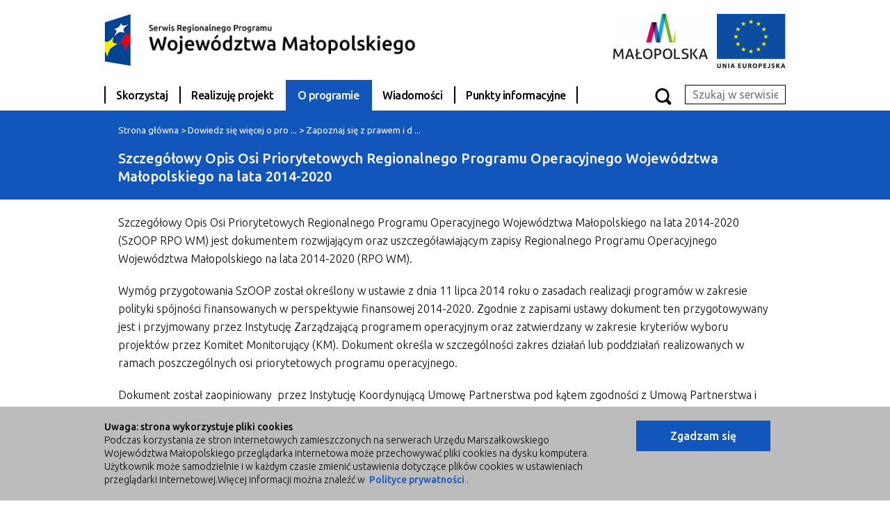

--- FILE ---
content_type: text/html; charset=utf-8
request_url: https://www.rpo.malopolska.pl/o-programie/zapoznaj-sie-z-prawem-i-dokumentami/szczegolowy_opisu_osi_priorytetowych_regionalnego_programu_operacyjnego_wojewodztwa_malopolskiego
body_size: 8431
content:
<!DOCTYPE html>
<html lang="pl">
    <head>
        <meta charset="utf-8"/>
        <meta name="viewport" content="width=device-width, initial-scale=1.0, maximum-scale=1.0, user-scalable=no"/>
        <title>Szczegółowy Opis Osi Priorytetowych Regionalnego Programu Operacyjnego Województwa Małopolskiego na lata 2014-2020 - Serwis Instytucji Zarządzającej Regionalnym Programem Operacyjnym Województwa Małopolskiego</title>
        <meta name="description" content="Szczegółowy Opis Osi Priorytetowych Regionalnego Programu Operacyjnego Województwa Małopolskiego na lata 2014-2020 (SzOOP RPO WM) jest dokumentem rozwijającym oraz uszczegóławiającym zapisy Regionalnego Programu Operacyjnego Województwa Małopolskiego na lata 2014-2020 (RPO WM). Wymóg przygotowania SzOOP został określony w ustawie z dnia 11 lipca 2014 roku o zasadach realizacji programów w zakresie polityki spójności finansowanych w perspektywie finansowej 2014-2020."/>
        <meta name="Keywords" content=""/>
        <meta name="Author" content="Urząd Marszałkowski Województwa Małopolskiego"/>
        <meta name="Generator" content="Moonlight CMS"/>
        <meta name="Robots" content="all,noodp"/>
        <meta name="deklaracja-dostępności" content="http://www.rpo.malopolska.pl/deklaracja-dostępności"/>
        <link rel="shortcut icon" href="/graph/favicon.ico" />
        <link rel="stylesheet" href="/css/umwm_regional.css"/>
        <link rel="stylesheet" href="/bower_components/rrssb/css/rrssb.css" />
        <!--[if lt IE 10]>
            <link rel="stylesheet" href="/css/umwm_regional_2.css" />
        <![endif]-->
        <!--[if lt IE 9]>
            <script type="text/javascript" src="/scripts/libs/sevenup.0.3.min.js"></script>
            <script type="text/javascript" src="/scripts/libs/sevenup_black.0.3.min.js"></script>
            <script type="text/javascript">
            window.onload = function() {
                sevenUp.plugin.black.test( {} )
            }
            </script>
        <![endif]-->
        
        <link href='https://fonts.googleapis.com/css?family=Ubuntu:400,300,500,700&amp;subset=latin,latin-ext' rel='stylesheet' type='text/css'>
        <script src="/scripts/libs/require.min.js"></script>
        <script src="/scripts/main.js"></script>
        
        <script>
  (function(i,s,o,g,r,a,m){i['GoogleAnalyticsObject']=r;i[r]=i[r]||function(){
  (i[r].q=i[r].q||[]).push(arguments)},i[r].l=1*new Date();a=s.createElement(o),
  m=s.getElementsByTagName(o)[0];a.async=1;a.src=g;m.parentNode.insertBefore(a,m)
  })(window,document,'script','//www.google-analytics.com/analytics.js','ga');

  ga('create', 'UA-56210532-2', 'auto');
  ga('send', 'pageview');

</script>
<!-- Global site tag (gtag.js) - Google Analytics -->
<script async src="https://www.googletagmanager.com/gtag/js?id=G-T29GP77KXF"></script>
<script>
  window.dataLayer = window.dataLayer || [];
  function gtag(){dataLayer.push(arguments);}
  gtag('js', new Date());

  gtag('config', 'G-T29GP77KXF');
</script>
        
        

        <style>
            #nav-and-search .top-bar .top-bar-section li:hover a, #nav-and-search .top-bar .top-bar-section li.f a,
            #nav-and-search .top-bar .top-bar-section li.active a , #nav-and-search .top-bar .top-bar-section li:hover a,
            #nav-and-search .top-bar .top-bar-section li.f a, #nav-and-search .top-bar .top-bar-section li.active a,
            #nav-and-search .top-bar .top-bar-section li a:hover, #nav-and-search .top-bar .top-bar-section li a:focus,
            #nav-and-search .top-bar .top-bar-section li:hover + li > a:before, #nav-and-search .top-bar .top-bar-section li.f + li > a:before,
            #nav-and-search .top-bar .top-bar-section li.active + li > a:before, #nav-and-search .top-bar .top-bar-section li:hover + li > a:before,
            #nav-and-search .top-bar .top-bar-section li.f + li > a:before, #nav-and-search .top-bar .top-bar-section li.active + li > a:before{
                background-color: {MAIN_COLOR};
            }
        </style>
    </head>
    <body >
    <ul id="skip-to">
        <li><a href="#nav">Przejdź do menu głównego</a></li> 
        <li><a href="#search">Przejdź do wyszukiwarki</a></li>
        <li><a href="#maincontent">Przejdź do treści</a></li>
        <li><a href="/deklaracja-dostepnosci">Przejdź do deklaracji dostępności</a></li>
        <li><a href="/mapa-serwisu#maincontent">Przejdź do mapy serwisu</a></li>
        <li><a href="#cookie-info">Przejdź do komunikatu cookies</a></li>
    </ul>
        <header id="page-header">
    <div class="row">
        <div class="small-12 medium-12 large-12 columns">
              <div class="logo-wrap">
                <a href="/" class="page-logo" title="Strona główna">
                    <img data-interchange="[/img/photo262x56/30.png, (smartphone)], [/img/photo262x56/30.png, (phablet)], [/img/original/31.png, (tablet)], [/img/original/32.png, (desktop)]" src="/img/original/32.png" style=" " alt="Serwis Regionalnego Programu Województwa Małopolskiego" /> <noscript><img src="/img/photo262x56/30.png" alt="Serwis Regionalnego Programu Województwa Małopolskiego" /></noscript>
                </a>
             </div>
             <div class="hr-1"></div>
            <div class="ue-logo"><a target="_blank" href="http://www.malopolska.pl/"><img src="/img/photo137x651229.jpg" alt="Logotyp województwa małopolskiego - przejdź do serwisu maloplska.pl. Link otwiera się w nowym oknie"/></a><a target="_blank" href="http://www.europa.eu"><img src="/img/photo99x80/62.png" alt="Logotyp Unii Europejskiej - przejdź do serwisu europa.eu. Link otwiera się w nowym oknie."/></a></div>
        </div>
    </div>
</header>
<section id="nav-and-search">
    <div class="row">
        <div class="small-12 medium-12 large-12 columns">
            <span class="offscreen">Menu główne</span>
            <nav class="top-bar" id="nav" role="navigation" data-topbar>
                <div class="row">
                    <div class="small-12 medium-12 large-12 columns">
                        <ul class="title-area">
                            <li class="name"></li>
                            <li class="toggle-topbar menu-icon"><a href="#"><span>Menu</span></a></li>
                        </ul>
                    </div>
                </div>
                <div class="top-bar-section">
                    
<ul>
    <li ><a href="/skorzystaj" >Skorzystaj</a></li><li ><a href="/realizuj-projekt" >Realizuję projekt</a></li><li class="active"><a href="/o-programie" >O programie</a></li><li ><a href="/wiadomosci" >Wiadomości</a></li><li ><a href="/znajdz-punkt-informacyjny" >Punkty informacyjne</a></li>
</ul>

                </div>
            </nav>

            <form class="search-form" action="/program-regionalny/Wyszukiwarka" method="post" role="search" id="search">
                <label for="search-input" class="offscreen">Wpisz szukaną frazę</label>
                <input type="text" name="search" class="search-input" id="search-input" value="" placeholder="Szukaj w serwisie"/>
                <button type="submit" class="button-1 search-btn"><span>Szukaj</span></button>
                <!--<a href="" class="button-1 search-btn"></a>-->
            </form>
        </div>
    </div>
    <a href="#" class="toggle-search"><span class="offscreen">Pokaż wyszukiwarkę</span></a>
</section>
    <main role="main" id="main">
        <article id="page-content">
    <header style="background-color:{MAIN_COLOR}">
        <div class="row">
            <div class="small-12 medium-12 large-12 columns">
                <div class="title-and-date">
                    <nav id="breadcrumbs"><a href="/">Strona główna</a><span class="sep">></span><a href="/program-regionalny/o-programie">Dowiedz się więcej o pro ...</a><span class="sep">></span><a href="/program-regionalny/o-programie/zapoznaj-sie-z-prawem-i-dokumentami">Zapoznaj się z prawem i d ...</a></nav>
                    <h1 >Szczegółowy Opis Osi Priorytetowych Regionalnego Programu Operacyjnego Województwa Małopolskiego na lata 2014-2020</h1>



                </div>
            </div>
        </div>
    </header>
    <div class="row" id="maincontent">
        <div class="small-12 medium-12 large-12 columns">
            <div id="subpage" class="blocks-left">
                <div class="introduction">
    <p>
Szczegółowy Opis Osi Priorytetowych Regionalnego Programu Operacyjnego Województwa Małopolskiego na
lata 2014-2020 (SzOOP RPO WM) jest dokumentem rozwijającym oraz
uszczegóławiającym zapisy Regionalnego Programu Operacyjnego Województwa
Małopolskiego na lata 2014-2020 (RPO WM).</p><p>
Wymóg przygotowania SzOOP
został określony w ustawie z dnia 11 lipca 2014 roku o zasadach realizacji
programów w zakresie polityki spójności finansowanych w perspektywie finansowej
2014-2020. Zgodnie z zapisami ustawy dokument ten przygotowywany jest i przyjmowany
przez Instytucję Zarządzającą programem operacyjnym oraz zatwierdzany w
zakresie kryteriów wyboru projektów przez Komitet Monitorujący (KM). Dokument
określa w szczególności zakres działań lub poddziałań realizowanych w ramach
poszczególnych osi priorytetowych programu operacyjnego.</p><p>
Dokument został zaopiniowany&nbsp; przez Instytucję Koordynującą Umowę Partnerstwa pod kątem zgodności z Umową Partnerstwa i
wytycznymi Ministra Funduszy i Polityki Regionalnej.</p>
</div>
<h2>Dokument</h2>
<h3>
    <a href="/download/program-regionalny/o-programie/zapoznaj-sie-z-prawem-i-dokumentami/szczegolowy_opisu_osi_priorytetowych_regionalnego_programu_operacyjnego_wojewodztwa_malopolskiego/2024/02/SzOOP_20022024.pdf" target="_blank">Szczegółowy Opis Osi Priorytetowych Regionalnego Programu Operacyjnego Województwa Małopolskiego na lata 2014-2020</a>
    
</h3>

<div class="file-info">PDF 6,42 MB</div>
<div class="file-description">
    <div class="version-info">Wersja obowiązująca od 20.02.2024</div>

    
    <div class="show-archive-version data-loader" data-loader-action="showArchiveVersion" data-loader-parent="13" data-loader-target="e8e47b1468087fbe94cd157ea0efc123" data-loader-text="Trwa ładowanie...">
        <a href="#wersje-archiwalne" title="Wersje archiwalne">
            Wersje archiwalne <span class="archival-versions-count">(119)</span>
        </a>
    </div>
    

    <div class="file-changes"><a href="/download/program-regionalny/o-programie/zapoznaj-sie-z-prawem-i-dokumentami/szczegolowy_opisu_osi_priorytetowych_regionalnego_programu_operacyjnego_wojewodztwa_malopolskiego/2024/02/Wykaz_zmian_do_SZOOP_20022024.pdf" target="_blank">Opis zmian od ostatniej wersji PDF 200 KB</a></div>
    
</div>


<div id="e8e47b1468087fbe94cd157ea0efc123"></div>



<div class="attachments">
    <h2>Załączniki (4)</h2>
    <div class="attachment">
    <h3><a href="/download/program-regionalny/o-programie/zapoznaj-sie-z-prawem-i-dokumentami/szczegolowy_opisu_osi_priorytetowych_regionalnego_programu_operacyjnego_wojewodztwa_malopolskiego/2023-12-27/Zal_1_2_5_6_do_SzOOP_2712023.pdf" target="_blank">Załączniki nr 1, 2, 5, 6 Tab. transpozycji priorytetów inwestycyjnych (PI) na działania/poddziałania w poszczególnych osiach priorytetowych, Tab. wskaźników rezultatu bezpośredniego i produktu dla działań i poddziałań</a></h3>
    <div class="file-info">PDF 1,80 MB</div>
    <div class="file-description"> 
        <div class="version-info">Wersja obowiązująca od 20.02.2024</div>
        

        
        <div class="show-attachment-archive data-loader" data-loader-action="showAttachmentArchive" data-loader-parent="4177" data-loader-param="szczegolowy_opisu_osi_priorytetowych_regionalnego_programu_operacyjnego_wojewodztwa_malopolskiego" data-loader-target="f7146a746e8400909e044fa3e16dc85a" data-loader-text="Trwa ładowanie...">
            <a href="#" title="Wersje archiwalne">
                Wersje archiwalne <span class="archival-versions-count">(99)</span>
            </a>
        </div>
        
    </div>
</div>


<div id="f7146a746e8400909e044fa3e16dc85a"></div>
<div class="attachment">
    <h3><a href="/download/program-regionalny/o-programie/zapoznaj-sie-z-prawem-i-dokumentami/szczegolowy_opisu_osi_priorytetowych_regionalnego_programu_operacyjnego_wojewodztwa_malopolskiego/2023-10-24/Zal_3_Kryteria_oceny_projektow_24102023.zip" target="_blank">Załącznik nr 3 Kryteria wyboru projektów dla poszczególnych osi priorytetowych, działań i poddziałań</a></h3>
    <div class="file-info">PDF 15,30 MB</div>
    <div class="file-description"> 
        <div class="version-info">Wersja obowiązująca od 20.02.2024</div>
        

        
        <div class="show-attachment-archive data-loader" data-loader-action="showAttachmentArchive" data-loader-parent="4178" data-loader-param="szczegolowy_opisu_osi_priorytetowych_regionalnego_programu_operacyjnego_wojewodztwa_malopolskiego" data-loader-target="a329d98d92556e4d5d3e95b8bb50c98d" data-loader-text="Trwa ładowanie...">
            <a href="#" title="Wersje archiwalne">
                Wersje archiwalne <span class="archival-versions-count">(106)</span>
            </a>
        </div>
        
    </div>
</div>


<div id="a329d98d92556e4d5d3e95b8bb50c98d"></div>
<div class="attachment">
    <h3><a href="/download/program-regionalny/o-programie/zapoznaj-sie-z-prawem-i-dokumentami/szczegolowy_opisu_osi_priorytetowych_regionalnego_programu_operacyjnego_wojewodztwa_malopolskiego/2023-11-28/Zal_4_Tab_1_Wykaz_projektow_zidentyfikowanych_Tab_2_Projekty_ZIT.pdf" target="_blank">Załącznik nr 4 Wykaz projektów zidentyfikowanych przez Instytucję Zarządzającą RPO WM w ramach trybu pozakonkursowego</a></h3>
    <div class="file-info">PDF 1,16 MB</div>
    <div class="file-description"> 
        <div class="version-info">Wersja obowiązująca od 20.02.2024</div>
        

        
        <div class="show-attachment-archive data-loader" data-loader-action="showAttachmentArchive" data-loader-parent="4179" data-loader-param="szczegolowy_opisu_osi_priorytetowych_regionalnego_programu_operacyjnego_wojewodztwa_malopolskiego" data-loader-target="60fd2184852926700e552c0d8b74b33f" data-loader-text="Trwa ładowanie...">
            <a href="#" title="Wersje archiwalne">
                Wersje archiwalne <span class="archival-versions-count">(66)</span>
            </a>
        </div>
        
    </div>
</div>


<div id="60fd2184852926700e552c0d8b74b33f"></div>
<div class="attachment">
    <h3><a href="/download/program-regionalny/o-programie/zapoznaj-sie-z-prawem-i-dokumentami/szczegolowy_opisu_osi_priorytetowych_regionalnego_programu_operacyjnego_wojewodztwa_malopolskiego/2023-10-24/Zal_7_do_SZOOP_24102023.pdf" target="_blank">Załącznik nr 7 Specyficzne wydatki kwalifikowalne i niekwalifikowalne w poszczególnych Działaniach/Poddziałaniach dla Osi Priorytetowych RPO WM</a></h3>
    <div class="file-info">PDF 1,87 MB</div>
    <div class="file-description"> 
        <div class="version-info">Wersja obowiązująca od 20.02.2024</div>
        

        
        <div class="show-attachment-archive data-loader" data-loader-action="showAttachmentArchive" data-loader-parent="4180" data-loader-param="szczegolowy_opisu_osi_priorytetowych_regionalnego_programu_operacyjnego_wojewodztwa_malopolskiego" data-loader-target="1776c7d847abf6fadba5736121e03d59" data-loader-text="Trwa ładowanie...">
            <a href="#" title="Wersje archiwalne">
                Wersje archiwalne <span class="archival-versions-count">(81)</span>
            </a>
        </div>
        
    </div>
</div>


<div id="1776c7d847abf6fadba5736121e03d59"></div>

</div>


<script type="text/javascript">
    require(['document']);
</script>

            </div>
        </div>
    </div>
</article>

    </main>
    <footer id="page-footer">
    <div class="row">
        <div class="small-12 medium-12 large-8 columns">
            
            <span class="rrssb-label">Poleć innym:</span> 
<ul class="rrssb-buttons clearfix">
    <li class="email">
        <a href="mailto:?subject=Szczeg%C3%B3%C5%82owy+Opis+Osi+Priorytetowych+Regionalnego+Programu+Operacyjnego+Wojew%C3%B3dztwa+Ma%C5%82opolskiego+na+lata+2014-2020&amp;body=http://www.rpo.malopolska.pl/program-regionalny/o-programie/zapoznaj-sie-z-prawem-i-dokumentami/szczegolowy_opisu_osi_priorytetowych_regionalnego_programu_operacyjnego_wojewodztwa_malopolskiego">
            <span class="icon" lang="en">
                <svg role="img" aria-label="Email" xmlns="http://www.w3.org/2000/svg" xmlns:xlink="http://www.w3.org/1999/xlink" version="1.1" x="0px" y="0px" width="28px" height="28px" viewBox="0 0 28 28" enable-background="new 0 0 28 28" xml:space="preserve">
                    <title>Email</title>
                    <g>
                        <path d="M20.111 26.147c-2.336 1.051-4.361 1.401-7.125 1.401c-6.462 0-12.146-4.633-12.146-12.265 c0-7.94 5.762-14.833 14.561-14.833c6.853 0 11.8 4.7 11.8 11.252c0 5.684-3.194 9.265-7.399 9.3 c-1.829 0-3.153-0.934-3.347-2.997h-0.077c-1.208 1.986-2.96 2.997-5.023 2.997c-2.532 0-4.361-1.868-4.361-5.062 c0-4.749 3.504-9.071 9.111-9.071c1.713 0 3.7 0.4 4.6 0.973l-1.169 7.203c-0.388 2.298-0.116 3.3 1 3.4 c1.673 0 3.773-2.102 3.773-6.58c0-5.061-3.27-8.994-9.303-8.994c-5.957 0-11.175 4.673-11.175 12.1 c0 6.5 4.2 10.2 10 10.201c1.986 0 4.089-0.43 5.646-1.245L20.111 26.147z M16.646 10.1 c-0.311-0.078-0.701-0.155-1.207-0.155c-2.571 0-4.595 2.53-4.595 5.529c0 1.5 0.7 2.4 1.9 2.4 c1.441 0 2.959-1.828 3.311-4.087L16.646 10.068z"/>
                    </g>
                </svg>
            </span>
            <span class="text">email</span>
             <span class="offscreen">Wyślij Email</span>
        </a>
    </li>
    <li class="facebook">
        <a href="https://www.facebook.com/sharer/sharer.php?u=http://www.rpo.malopolska.pl/program-regionalny/o-programie/zapoznaj-sie-z-prawem-i-dokumentami/szczegolowy_opisu_osi_priorytetowych_regionalnego_programu_operacyjnego_wojewodztwa_malopolskiego" class="popup">
            <span class="icon" lang="en">
                <svg role="img" aria-label="Facebook" version="1.1" id="Layer_1" xmlns="http://www.w3.org/2000/svg" xmlns:xlink="http://www.w3.org/1999/xlink" x="0px" y="0px" width="28px" height="28px" viewBox="0 0 28 28" enable-background="new 0 0 28 28" xml:space="preserve">
                    <title>Facebook</title>
                    <path d="M27.825,4.783c0-2.427-2.182-4.608-4.608-4.608H4.783c-2.422,0-4.608,2.182-4.608,4.608v18.434
                          c0,2.427,2.181,4.608,4.608,4.608H14V17.379h-3.379v-4.608H14v-1.795c0-3.089,2.335-5.885,5.192-5.885h3.718v4.608h-3.726
                          c-0.408,0-0.884,0.492-0.884,1.236v1.836h4.609v4.608h-4.609v10.446h4.916c2.422,0,4.608-2.188,4.608-4.608V4.783z"/>
                </svg>
            </span>
            <span class="text">facebook</span>
            <span class="offscreen">Udostępnij na Facebook</span>
        </a>
    </li>
    <li class="twitter">
        <a href="http://twitter.com/home?status=Szczeg%C3%B3%C5%82owy+Opis+Osi+Priorytetowych+Regionalnego+Programu+Operacyjnego+Wojew%C3%B3dztwa+Ma%C5%82opolskiego+na+lata+2014-2020%20http://www.rpo.malopolska.pl/program-regionalny/o-programie/zapoznaj-sie-z-prawem-i-dokumentami/szczegolowy_opisu_osi_priorytetowych_regionalnego_programu_operacyjnego_wojewodztwa_malopolskiego" class="popup">
            <span class="icon" lang="en">
                <svg role="img" aria-label="Twitter" version="1.1" id="Layer_2" xmlns="http://www.w3.org/2000/svg" xmlns:xlink="http://www.w3.org/1999/xlink" x="0px" y="0px"
                     width="28px" height="28px" viewBox="0 0 28 28" enable-background="new 0 0 28 28" xml:space="preserve">
                    <title>Twitter</title>
                    <path d="M24.253,8.756C24.689,17.08,18.297,24.182,9.97,24.62c-3.122,0.162-6.219-0.646-8.861-2.32
                          c2.703,0.179,5.376-0.648,7.508-2.321c-2.072-0.247-3.818-1.661-4.489-3.638c0.801,0.128,1.62,0.076,2.399-0.155
                          C4.045,15.72,2.215,13.6,2.115,11.077c0.688,0.275,1.426,0.407,2.168,0.386c-2.135-1.65-2.729-4.621-1.394-6.965
                          C5.575,7.816,9.54,9.84,13.803,10.071c-0.842-2.739,0.694-5.64,3.434-6.482c2.018-0.623,4.212,0.044,5.546,1.683
                          c1.186-0.213,2.318-0.662,3.329-1.317c-0.385,1.256-1.247,2.312-2.399,2.942c1.048-0.106,2.069-0.394,3.019-0.851
                          C26.275,7.229,25.39,8.196,24.253,8.756z"/>
                </svg>
            </span>
            <span class="text">twitter</span>
            <span class="offscreen">Udostępnij na Twitter</span>
        </a>
    </li>
    <li class="googleplus">
        <a href="https://plus.google.com/share?url=http://www.rpo.malopolska.pl/program-regionalny/o-programie/zapoznaj-sie-z-prawem-i-dokumentami/szczegolowy_opisu_osi_priorytetowych_regionalnego_programu_operacyjnego_wojewodztwa_malopolskiego" class="popup">
            <span class="icon" lang="en">
                <svg role="img" aria-label="Google Plus" version="1.1" id="Layer_3" xmlns="http://www.w3.org/2000/svg" xmlns:xlink="http://www.w3.org/1999/xlink" x="0px" y="0px" width="28px" height="28px" viewBox="0 0 28 28" enable-background="new 0 0 28 28" xml:space="preserve">
                    <title>Google Plus</title>
                    <g>
                        <g>
                            <path d="M14.703,15.854l-1.219-0.948c-0.372-0.308-0.88-0.715-0.88-1.459c0-0.748,0.508-1.223,0.95-1.663
                                  c1.42-1.119,2.839-2.309,2.839-4.817c0-2.58-1.621-3.937-2.399-4.581h2.097l2.202-1.383h-6.67c-1.83,0-4.467,0.433-6.398,2.027
                                  C3.768,4.287,3.059,6.018,3.059,7.576c0,2.634,2.022,5.328,5.604,5.328c0.339,0,0.71-0.033,1.083-0.068
                                  c-0.167,0.408-0.336,0.748-0.336,1.324c0,1.04,0.551,1.685,1.011,2.297c-1.524,0.104-4.37,0.273-6.467,1.562
                                  c-1.998,1.188-2.605,2.916-2.605,4.137c0,2.512,2.358,4.84,7.289,4.84c5.822,0,8.904-3.223,8.904-6.41
                                  c0.008-2.327-1.359-3.489-2.829-4.731H14.703z M10.269,11.951c-2.912,0-4.231-3.765-4.231-6.037c0-0.884,0.168-1.797,0.744-2.511
                                  c0.543-0.679,1.489-1.12,2.372-1.12c2.807,0,4.256,3.798,4.256,6.242c0,0.612-0.067,1.694-0.845,2.478
                                  c-0.537,0.55-1.438,0.948-2.295,0.951V11.951z M10.302,25.609c-3.621,0-5.957-1.732-5.957-4.142c0-2.408,2.165-3.223,2.911-3.492
                                  c1.421-0.479,3.25-0.545,3.555-0.545c0.338,0,0.52,0,0.766,0.034c2.574,1.838,3.706,2.757,3.706,4.479
                                  c-0.002,2.073-1.736,3.665-4.982,3.649L10.302,25.609z"/>
                            <polygon points="23.254,11.89 23.254,8.521 21.569,8.521 21.569,11.89 18.202,11.89 18.202,13.604 21.569,13.604 21.569,17.004
                                     23.254,17.004 23.254,13.604 26.653,13.604 26.653,11.89      "/>
                        </g>
                    </g>
                </svg>
            </span>
            <span class="text">google+</span>
            <span class="offscreen">Udostępnij na Google Plus</span>
        </a>
    </li>
</ul>
        </div>
        <div class="small-12 medium-12 large-4 columns">
            <div class="content-helpful">
                Czy treść na tej stronie była pomocna? <a href="/program-regionalny/ocen-strone/grupa/DocumentFile/id/13" id="rating-link" class="with-arr">Zgłoś <span class=" offscreen ">poniżej rozwinie się formularz za pomocą którego możesz wysłać nam swoje uwagi</span></a>
            </div>
        </div>
    </div>
     
        <div class="row">
            <div class="small-12 columns">
                <div id="rating-form">
    <h2>Pomóż nam poprawić serwis</h2>




<form action="/ocen-strone/grupa/DocumentFile/id/13#formularz-oceny" method="post" id="formularz-oceny" class="custom-form" data-abide>
    <fieldset>
        <legend class="offscreen">Oceń stronę</legend>
        <div class="form-row validate-group">
            <input type="radio" name="rate" value="1" id="rate1" required/> <label for="rate1">Strona była pomocna</label>
            <input type="radio" name="rate" value="0" id="rate0" required/> <label for="rate0">Strona nie była pomocna</label>
            <div class="error-msg">Prosimy o zaznaczenie oceny strony</div>
        </div>
    </fieldset>
    <div class="form-row">
        <label for="reason">Dlaczego?</label>
        <textarea name="reason" id="reason" required></textarea>
        <div class="error-msg">Prosimy podać uzasadnienie, które pozwoli nam lepiej dostosować stronę do oczekiwań internautów </div>
    </div>
    <input type="hidden" name="form_class" value="RatingForm" />
    <input type="hidden" name="form_id" value="1" />
    <input type="hidden" name="rating-token" value="" />
    <button type="submit" class="button-1 with-right-arr">Wyślij</button>
    <button class="button-1 cancel-btn">Anuluj</button>
</form>
<script type="text/javascript">
        require(['forms']);
</script>


</div>
            </div>
        </div>
     
    <div class="hr-1"></div>
    <div class="row">
        <div class="small-12 medium-12 large-12 columns">
            <div class="information-points">
                <div class="address btn-above">
    <a href="/znajdz-punkt-informacyjny" class="info-point-link" >Znajdź Punkt Informacyjny</a>
   <p>
<strong>Główny Punkt Informacyjny w Krakowie</strong><br>
ul. Wielicka 72b, 30-552 Kraków<br><a href="https://bip.malopolska.pl/umwm,a,1549007,siedziba-przy-ul-wielickiej-72.html" title="Przejdź na stronę Biuletynu Informacji Publicznej. Link otwiera się w tym samym oknie">Informacja o dostępności lokalizacji</a></p><p>
                        pn. 8:00-18:00, wt.  – pt. 8.00-16.00</p><p>
Infolinia: (12) 616 0 616</p><p>
<strong></strong></p>
</div>
            </div>
            
<ul class="nav">
     <li><a href="/" >Strona głowna</a></li> <li><a href="/mapa-serwisu" >Mapa serwisu</a></li> <li><a href="/czesto-zadawane-pytania" >Często zadawane pytania</a></li> <li><a href="/realizuj-projekt/poznaj-zasady-promowania-projektu/zasady-promocji-i-oznakowania-projektow-dla-umow-podpisanych-od-1-stycznia-2018-r" >Logotypy do pobrania</a></li> <li><a href="/webinaria" >Webinaria</a></li> <li><a href="/materialy-wideo" >Materiały wideo</a></li> <li><a href="/o-programie/pobierz-poradniki-i-publikacje" >Pobierz publikacje</a></li> <li><a href="/slownik" >Słownik</a></li> <li><a href="/fundusze-europejskie-bez-barier" >Fundusze Europejskie bez barier</a></li> <li><a href="/english" >English</a></li> <li><a href="/deklaracja-dostepnosci" >Deklaracja dostępności</a></li> <li><a href="/polityka-prywatnosci" >Polityka prywatności</a></li> <li><a href="/formaty-plikow-do-pobrania" >Formaty plików do pobrania</a></li> <li><a href="/kanaly-rss" >RSS</a></li> <li><a href="/newsletter" >Newsletter</a></li> <li><a href="/fundusze-smsem" >Fundusze smsem</a></li> <li><a href="/kontakt" >Kontakt</a></li> <li><a href="/fundusze-europejskie-dla-malopolski-2007-2013" >Fundusze Europejskie 2007-2013</a></li>
</ul>


            
<div class="external-btns" data-equalizer>
      <a href="http://www.malopolskie.pl/" ><span class="wrap"><span>Urząd Marszałkowski Województwa Małopolskiego</span></span></a>

<a href="http://www.funduszeeuropejskie.gov.pl/" ><span class="wrap"><span>Portal Funduszy Europejskich</span></span></a>

<a href="http://www.fundusze.malopolska.pl" ><span class="wrap"><span>Fundusze w Małopolsce</span></span></a>


</div>

        </div>
    </div>
    <div class="hr-1"></div>
    <div class="row">
        <div class="small-12 medium-12 large-12 columns">
            
<div class="ico-links">
      <a title="Przejdź do profilu Fundusze Europejskie dla Małopolski w serwisie Facebook. Link otwiera się w nowym oknie." href="https://www.facebook.com/Malopolska.FunduszeEuropejskie" target="_blank" class="facebook"><img alt="Przejdź do profilu Fundusze Europejskie dla Małopolski w serwisie Facebook. Link otwiera się w nowym oknie." src="/graph/social_portal.png" lang="en"><span class="offscreen">{OFFSCREEN}</span></a><a title="Przejdź do profilu Fundusze Europejskie dla Małopolski w serwisie Youtube. Link otwiera się w nowym oknie." href="https://www.youtube.com/user/FUnMalopolska" target="_blank" class="youtube"><img alt="Przejdź do profilu Fundusze Europejskie dla Małopolski w serwisie Youtube. Link otwiera się w nowym oknie." src="/graph/social_portal.png" lang="en"><span class="offscreen">{OFFSCREEN}</span></a>
</div>


            <div class="copy-rights">
                
                <div class="logotypes">
                    <a target="_blank" href="http://www.fundusze.malopolska.pl/"><img src="/img/original/4400.jpg" alt="Logotyp RPO - przejdź do serwisu www.fundusze.malopolska.pl. Link otwiera się w nowym oknie."/></a><img src="/img/original/4401.jpg" alt="Barwy Rzeczpospolitej Polskiej"/><a target="_blank" href="http://www.malopolska.pl"><img src="/img/original/4402.jpg" alt="Logotyp Województwa Małopolskiego - przejdź do serwisu www.malopolska.pl. Link otwiera się w nowym oknie."/></a><a target="_blank" href="http://www.europa.eu/"><img src="/img/original/4403.jpg" alt="Logotyp Unii Europejskiej - przejdź do serwisu europa.eu. Link otwiera się w nowym oknie."/></a>
                </div>

                <hr>
                

                <p>Obsługa serwisu współfinansowana ze środków Europejskiego Funduszu Społecznego w ramach Regionalnego Programu Operacyjnego Województwa Małopolskiego na lata 2014-2020.</p><p>
2014 &copy; Urząd Marszałkowski Województwa Małopolskiego</p>
            </div>
        </div>
    </div>
</footer> 
    <div id="cookie-info">
    <div class="row">
        <div class="small-12 medium-12 large-9 columns">
            <p>
<strong>Uwaga: strona wykorzystuje pliki cookies</strong><br>
Podczas korzystania ze stron internetowych zamieszczonych na serwerach Urzędu Marszałkowskiego Województwa Małopolskiego przeglądarka internetowa może przechowywać pliki cookies na dysku komputera. Użytkownik może samodzielnie i w każdym czasie zmienić ustawienia dotyczące plików cookies w ustawieniach przeglądarki internetowej.Więcej informacji można znaleźć w&nbsp;
<a href="/polityka-prywatnosci" title="Link do polityki prywatności"><strong>Polityce prywatności</strong></a> .</p>
        </div>
        <div class="small-12 medium-12 large-3 columns">
            <a href="#" class="button-1 cookie-ok">Zgadzam się</a>
        </div>
    </div>
</div>
    <div id="preloader">
        <div class="preload-overlay">
            <div class="spinner"></div>
        </div>
    </div>
</body>
</html>

--- FILE ---
content_type: text/css
request_url: https://www.rpo.malopolska.pl/css/umwm_regional.css
body_size: 54733
content:
@charset "UTF-8";
/*$zindex-level-1: 10;
$zindex-level-2: 20;
$zindex-level-3: 50;
$zindex-level-4: 100;
$zindex-level-5: 200;
$zindex-level-6: 500;
$zindex-lavel-menu : 500;
$zindex-lavel-1000 : 1000;

$default-float: left !default;
$opposite-direction: right !default;*/
meta.foundation-version { font-family: "/5.4.6/"; }

meta.foundation-mq-small { font-family: "/only screen/"; width: 0em; }

meta.foundation-mq-medium { font-family: "/only screen and (min-width:40.063em)/"; width: 40.063em; }

meta.foundation-mq-large { font-family: "/only screen and (min-width:64.063em)/"; width: 64.063em; }

meta.foundation-mq-xlarge { font-family: "/only screen and (min-width:90.063em)/"; width: 90.063em; }

meta.foundation-mq-xxlarge { font-family: "/only screen and (min-width:120.063em)/"; width: 120.063em; }

meta.foundation-data-attribute-namespace { font-family: false; }

html, body { height: 100%; }

*, *:before, *:after { -webkit-box-sizing: border-box; -moz-box-sizing: border-box; box-sizing: border-box; }

html, body { font-size: 100%; }

body { background: white; color: #222222; padding: 0; margin: 0; font-family: "Helvetica Neue", Helvetica, Roboto, Arial, sans-serif; font-weight: normal; font-style: normal; line-height: 1.5; position: relative; cursor: auto; }

a:hover { cursor: pointer; }

img { max-width: 100%; height: auto; }

img { -ms-interpolation-mode: bicubic; }

#map_canvas img, #map_canvas embed, #map_canvas object, .map_canvas img, .map_canvas embed, .map_canvas object { max-width: none !important; }

.left { float: left !important; }

.right { float: right !important; }

.clearfix:before, .clearfix:after { content: " "; display: table; }
.clearfix:after { clear: both; }

.hide { display: none; }

.antialiased { -webkit-font-smoothing: antialiased; -moz-osx-font-smoothing: grayscale; }

img { display: inline-block; vertical-align: middle; }

textarea { height: auto; min-height: 50px; }

select { width: 100%; }

.accordion { margin-bottom: 0; }
.accordion:before, .accordion:after { content: " "; display: table; }
.accordion:after { clear: both; }
.accordion .accordion-navigation, .accordion dd { display: block; margin-bottom: 0 !important; }
.accordion .accordion-navigation.active > a, .accordion dd.active > a { background: #e8e8e8; }
.accordion .accordion-navigation > a, .accordion dd > a { background: #efefef; color: #222222; padding: 1rem; display: block; font-family: "Helvetica Neue", Helvetica, Roboto, Arial, sans-serif; font-size: 1rem; }
.accordion .accordion-navigation > a:hover, .accordion dd > a:hover { background: #e3e3e3; }
.accordion .accordion-navigation > .content, .accordion dd > .content { display: none; padding: 20px; }
.accordion .accordion-navigation > .content.active, .accordion dd > .content.active { display: block; background: white; }

[class*="block-grid-"] { display: block; padding: 0; margin: 0 -0.625rem; }
[class*="block-grid-"]:before, [class*="block-grid-"]:after { content: " "; display: table; }
[class*="block-grid-"]:after { clear: both; }
[class*="block-grid-"] > li { display: block; height: auto; float: left; padding: 0 0.625rem 1.25rem; }

@media only screen { .small-block-grid-1 > li { width: 100%; list-style: none; }
  .small-block-grid-1 > li:nth-of-type(1n) { clear: none; }
  .small-block-grid-1 > li:nth-of-type(1n+1) { clear: both; }
  .small-block-grid-2 > li { width: 50%; list-style: none; }
  .small-block-grid-2 > li:nth-of-type(1n) { clear: none; }
  .small-block-grid-2 > li:nth-of-type(2n+1) { clear: both; }
  .small-block-grid-3 > li { width: 33.33333%; list-style: none; }
  .small-block-grid-3 > li:nth-of-type(1n) { clear: none; }
  .small-block-grid-3 > li:nth-of-type(3n+1) { clear: both; }
  .small-block-grid-4 > li { width: 25%; list-style: none; }
  .small-block-grid-4 > li:nth-of-type(1n) { clear: none; }
  .small-block-grid-4 > li:nth-of-type(4n+1) { clear: both; }
  .small-block-grid-5 > li { width: 20%; list-style: none; }
  .small-block-grid-5 > li:nth-of-type(1n) { clear: none; }
  .small-block-grid-5 > li:nth-of-type(5n+1) { clear: both; }
  .small-block-grid-6 > li { width: 16.66667%; list-style: none; }
  .small-block-grid-6 > li:nth-of-type(1n) { clear: none; }
  .small-block-grid-6 > li:nth-of-type(6n+1) { clear: both; }
  .small-block-grid-7 > li { width: 14.28571%; list-style: none; }
  .small-block-grid-7 > li:nth-of-type(1n) { clear: none; }
  .small-block-grid-7 > li:nth-of-type(7n+1) { clear: both; }
  .small-block-grid-8 > li { width: 12.5%; list-style: none; }
  .small-block-grid-8 > li:nth-of-type(1n) { clear: none; }
  .small-block-grid-8 > li:nth-of-type(8n+1) { clear: both; }
  .small-block-grid-9 > li { width: 11.11111%; list-style: none; }
  .small-block-grid-9 > li:nth-of-type(1n) { clear: none; }
  .small-block-grid-9 > li:nth-of-type(9n+1) { clear: both; }
  .small-block-grid-10 > li { width: 10%; list-style: none; }
  .small-block-grid-10 > li:nth-of-type(1n) { clear: none; }
  .small-block-grid-10 > li:nth-of-type(10n+1) { clear: both; }
  .small-block-grid-11 > li { width: 9.09091%; list-style: none; }
  .small-block-grid-11 > li:nth-of-type(1n) { clear: none; }
  .small-block-grid-11 > li:nth-of-type(11n+1) { clear: both; }
  .small-block-grid-12 > li { width: 8.33333%; list-style: none; }
  .small-block-grid-12 > li:nth-of-type(1n) { clear: none; }
  .small-block-grid-12 > li:nth-of-type(12n+1) { clear: both; } }
@media only screen and (min-width: 40.063em) { .medium-block-grid-1 > li { width: 100%; list-style: none; }
  .medium-block-grid-1 > li:nth-of-type(1n) { clear: none; }
  .medium-block-grid-1 > li:nth-of-type(1n+1) { clear: both; }
  .medium-block-grid-2 > li { width: 50%; list-style: none; }
  .medium-block-grid-2 > li:nth-of-type(1n) { clear: none; }
  .medium-block-grid-2 > li:nth-of-type(2n+1) { clear: both; }
  .medium-block-grid-3 > li { width: 33.33333%; list-style: none; }
  .medium-block-grid-3 > li:nth-of-type(1n) { clear: none; }
  .medium-block-grid-3 > li:nth-of-type(3n+1) { clear: both; }
  .medium-block-grid-4 > li { width: 25%; list-style: none; }
  .medium-block-grid-4 > li:nth-of-type(1n) { clear: none; }
  .medium-block-grid-4 > li:nth-of-type(4n+1) { clear: both; }
  .medium-block-grid-5 > li { width: 20%; list-style: none; }
  .medium-block-grid-5 > li:nth-of-type(1n) { clear: none; }
  .medium-block-grid-5 > li:nth-of-type(5n+1) { clear: both; }
  .medium-block-grid-6 > li { width: 16.66667%; list-style: none; }
  .medium-block-grid-6 > li:nth-of-type(1n) { clear: none; }
  .medium-block-grid-6 > li:nth-of-type(6n+1) { clear: both; }
  .medium-block-grid-7 > li { width: 14.28571%; list-style: none; }
  .medium-block-grid-7 > li:nth-of-type(1n) { clear: none; }
  .medium-block-grid-7 > li:nth-of-type(7n+1) { clear: both; }
  .medium-block-grid-8 > li { width: 12.5%; list-style: none; }
  .medium-block-grid-8 > li:nth-of-type(1n) { clear: none; }
  .medium-block-grid-8 > li:nth-of-type(8n+1) { clear: both; }
  .medium-block-grid-9 > li { width: 11.11111%; list-style: none; }
  .medium-block-grid-9 > li:nth-of-type(1n) { clear: none; }
  .medium-block-grid-9 > li:nth-of-type(9n+1) { clear: both; }
  .medium-block-grid-10 > li { width: 10%; list-style: none; }
  .medium-block-grid-10 > li:nth-of-type(1n) { clear: none; }
  .medium-block-grid-10 > li:nth-of-type(10n+1) { clear: both; }
  .medium-block-grid-11 > li { width: 9.09091%; list-style: none; }
  .medium-block-grid-11 > li:nth-of-type(1n) { clear: none; }
  .medium-block-grid-11 > li:nth-of-type(11n+1) { clear: both; }
  .medium-block-grid-12 > li { width: 8.33333%; list-style: none; }
  .medium-block-grid-12 > li:nth-of-type(1n) { clear: none; }
  .medium-block-grid-12 > li:nth-of-type(12n+1) { clear: both; } }
@media only screen and (min-width: 64.063em) { .large-block-grid-1 > li { width: 100%; list-style: none; }
  .large-block-grid-1 > li:nth-of-type(1n) { clear: none; }
  .large-block-grid-1 > li:nth-of-type(1n+1) { clear: both; }
  .large-block-grid-2 > li { width: 50%; list-style: none; }
  .large-block-grid-2 > li:nth-of-type(1n) { clear: none; }
  .large-block-grid-2 > li:nth-of-type(2n+1) { clear: both; }
  .large-block-grid-3 > li { width: 33.33333%; list-style: none; }
  .large-block-grid-3 > li:nth-of-type(1n) { clear: none; }
  .large-block-grid-3 > li:nth-of-type(3n+1) { clear: both; }
  .large-block-grid-4 > li { width: 25%; list-style: none; }
  .large-block-grid-4 > li:nth-of-type(1n) { clear: none; }
  .large-block-grid-4 > li:nth-of-type(4n+1) { clear: both; }
  .large-block-grid-5 > li { width: 20%; list-style: none; }
  .large-block-grid-5 > li:nth-of-type(1n) { clear: none; }
  .large-block-grid-5 > li:nth-of-type(5n+1) { clear: both; }
  .large-block-grid-6 > li { width: 16.66667%; list-style: none; }
  .large-block-grid-6 > li:nth-of-type(1n) { clear: none; }
  .large-block-grid-6 > li:nth-of-type(6n+1) { clear: both; }
  .large-block-grid-7 > li { width: 14.28571%; list-style: none; }
  .large-block-grid-7 > li:nth-of-type(1n) { clear: none; }
  .large-block-grid-7 > li:nth-of-type(7n+1) { clear: both; }
  .large-block-grid-8 > li { width: 12.5%; list-style: none; }
  .large-block-grid-8 > li:nth-of-type(1n) { clear: none; }
  .large-block-grid-8 > li:nth-of-type(8n+1) { clear: both; }
  .large-block-grid-9 > li { width: 11.11111%; list-style: none; }
  .large-block-grid-9 > li:nth-of-type(1n) { clear: none; }
  .large-block-grid-9 > li:nth-of-type(9n+1) { clear: both; }
  .large-block-grid-10 > li { width: 10%; list-style: none; }
  .large-block-grid-10 > li:nth-of-type(1n) { clear: none; }
  .large-block-grid-10 > li:nth-of-type(10n+1) { clear: both; }
  .large-block-grid-11 > li { width: 9.09091%; list-style: none; }
  .large-block-grid-11 > li:nth-of-type(1n) { clear: none; }
  .large-block-grid-11 > li:nth-of-type(11n+1) { clear: both; }
  .large-block-grid-12 > li { width: 8.33333%; list-style: none; }
  .large-block-grid-12 > li:nth-of-type(1n) { clear: none; }
  .large-block-grid-12 > li:nth-of-type(12n+1) { clear: both; } }
.breadcrumbs { display: block; padding: 0.5625rem 0.875rem 0.5625rem; overflow: hidden; margin-left: 0; list-style: none; border-style: solid; border-width: 1px; background-color: #f4f4f4; border-color: gainsboro; border-radius: 3px; }
.breadcrumbs > * { margin: 0; float: left; font-size: 0.6875rem; line-height: 0.6875rem; text-transform: uppercase; color: #008cba; }
.breadcrumbs > *:hover a, .breadcrumbs > *:focus a { text-decoration: underline; }
.breadcrumbs > * a { color: #008cba; }
.breadcrumbs > *.current { cursor: default; color: #333333; }
.breadcrumbs > *.current a { cursor: default; color: #333333; }
.breadcrumbs > *.current:hover, .breadcrumbs > *.current:hover a, .breadcrumbs > *.current:focus, .breadcrumbs > *.current:focus a { text-decoration: none; }
.breadcrumbs > *.unavailable { color: #999999; }
.breadcrumbs > *.unavailable a { color: #999999; }
.breadcrumbs > *.unavailable:hover, .breadcrumbs > *.unavailable:hover a, .breadcrumbs > *.unavailable:focus, .breadcrumbs > *.unavailable a:focus { text-decoration: none; color: #999999; cursor: default; }
.breadcrumbs > *:before { content: "/"; color: #aaaaaa; margin: 0 0.75rem; position: relative; top: 1px; }
.breadcrumbs > *:first-child:before { content: " "; margin: 0; }

/* Accessibility - hides the forward slash */
[aria-label="breadcrumbs"] [aria-hidden="true"]:after { content: "/"; }

button, .button, .button-1, .button-2, #page-footer .external-btns a, .button-3, .button-4 { border-style: solid; border-width: 0px; cursor: pointer; font-family: "Helvetica Neue", Helvetica, Roboto, Arial, sans-serif; font-weight: normal; line-height: normal; margin: 0 0 1.25rem; position: relative; text-decoration: none; text-align: center; -webkit-appearance: none; -webkit-border-radius: 0; display: inline-block; padding-top: 1rem; padding-right: 2rem; padding-bottom: 1.0625rem; padding-left: 2rem; font-size: 1rem; background-color: #008cba; border-color: #007095; color: white; transition: background-color 300ms ease-out; }
button:hover, button:focus, .button:hover, .button-1:hover, .button-2:hover, #page-footer .external-btns a:hover, .button-3:hover, .button-4:hover, .button:focus, .button-1:focus, .button-2:focus, #page-footer .external-btns a:focus, .button-3:focus, .button-4:focus { background-color: #007095; }
button:hover, button:focus, .button:hover, .button-1:hover, .button-2:hover, #page-footer .external-btns a:hover, .button-3:hover, .button-4:hover, .button:focus, .button-1:focus, .button-2:focus, #page-footer .external-btns a:focus, .button-3:focus, .button-4:focus { color: white; }
button.secondary, .button.secondary, .secondary.button-1, .secondary.button-2, #page-footer .external-btns a.secondary, .secondary.button-3, .secondary.button-4 { background-color: #e7e7e7; border-color: #b9b9b9; color: #333333; }
button.secondary:hover, button.secondary:focus, .button.secondary:hover, .secondary.button-1:hover, .secondary.button-2:hover, #page-footer .external-btns a.secondary:hover, .secondary.button-3:hover, .secondary.button-4:hover, .button.secondary:focus, .secondary.button-1:focus, .secondary.button-2:focus, #page-footer .external-btns a.secondary:focus, .secondary.button-3:focus, .secondary.button-4:focus { background-color: #b9b9b9; }
button.secondary:hover, button.secondary:focus, .button.secondary:hover, .secondary.button-1:hover, .secondary.button-2:hover, #page-footer .external-btns a.secondary:hover, .secondary.button-3:hover, .secondary.button-4:hover, .button.secondary:focus, .secondary.button-1:focus, .secondary.button-2:focus, #page-footer .external-btns a.secondary:focus, .secondary.button-3:focus, .secondary.button-4:focus { color: #333333; }
button.success, .button.success, .success.button-1, .success.button-2, #page-footer .external-btns a.success, .success.button-3, .success.button-4 { background-color: #43ac6a; border-color: #368a55; color: white; }
button.success:hover, button.success:focus, .button.success:hover, .success.button-1:hover, .success.button-2:hover, #page-footer .external-btns a.success:hover, .success.button-3:hover, .success.button-4:hover, .button.success:focus, .success.button-1:focus, .success.button-2:focus, #page-footer .external-btns a.success:focus, .success.button-3:focus, .success.button-4:focus { background-color: #368a55; }
button.success:hover, button.success:focus, .button.success:hover, .success.button-1:hover, .success.button-2:hover, #page-footer .external-btns a.success:hover, .success.button-3:hover, .success.button-4:hover, .button.success:focus, .success.button-1:focus, .success.button-2:focus, #page-footer .external-btns a.success:focus, .success.button-3:focus, .success.button-4:focus { color: white; }
button.alert, .button.alert, .alert.button-1, .alert.button-2, #page-footer .external-btns a.alert, .alert.button-3, .alert.button-4 { background-color: #f04124; border-color: #cf2a0e; color: white; }
button.alert:hover, button.alert:focus, .button.alert:hover, .alert.button-1:hover, .alert.button-2:hover, #page-footer .external-btns a.alert:hover, .alert.button-3:hover, .alert.button-4:hover, .button.alert:focus, .alert.button-1:focus, .alert.button-2:focus, #page-footer .external-btns a.alert:focus, .alert.button-3:focus, .alert.button-4:focus { background-color: #cf2a0e; }
button.alert:hover, button.alert:focus, .button.alert:hover, .alert.button-1:hover, .alert.button-2:hover, #page-footer .external-btns a.alert:hover, .alert.button-3:hover, .alert.button-4:hover, .button.alert:focus, .alert.button-1:focus, .alert.button-2:focus, #page-footer .external-btns a.alert:focus, .alert.button-3:focus, .alert.button-4:focus { color: white; }
button.warning, .button.warning, .warning.button-1, .warning.button-2, #page-footer .external-btns a.warning, .warning.button-3, .warning.button-4 { background-color: #f08a24; border-color: #cf6e0e; color: white; }
button.warning:hover, button.warning:focus, .button.warning:hover, .warning.button-1:hover, .warning.button-2:hover, #page-footer .external-btns a.warning:hover, .warning.button-3:hover, .warning.button-4:hover, .button.warning:focus, .warning.button-1:focus, .warning.button-2:focus, #page-footer .external-btns a.warning:focus, .warning.button-3:focus, .warning.button-4:focus { background-color: #cf6e0e; }
button.warning:hover, button.warning:focus, .button.warning:hover, .warning.button-1:hover, .warning.button-2:hover, #page-footer .external-btns a.warning:hover, .warning.button-3:hover, .warning.button-4:hover, .button.warning:focus, .warning.button-1:focus, .warning.button-2:focus, #page-footer .external-btns a.warning:focus, .warning.button-3:focus, .warning.button-4:focus { color: white; }
button.info, .button.info, .info.button-1, .info.button-2, #page-footer .external-btns a.info, .info.button-3, .info.button-4 { background-color: #a0d3e8; border-color: #61b6d9; color: #333333; }
button.info:hover, button.info:focus, .button.info:hover, .info.button-1:hover, .info.button-2:hover, #page-footer .external-btns a.info:hover, .info.button-3:hover, .info.button-4:hover, .button.info:focus, .info.button-1:focus, .info.button-2:focus, #page-footer .external-btns a.info:focus, .info.button-3:focus, .info.button-4:focus { background-color: #61b6d9; }
button.info:hover, button.info:focus, .button.info:hover, .info.button-1:hover, .info.button-2:hover, #page-footer .external-btns a.info:hover, .info.button-3:hover, .info.button-4:hover, .button.info:focus, .info.button-1:focus, .info.button-2:focus, #page-footer .external-btns a.info:focus, .info.button-3:focus, .info.button-4:focus { color: white; }
button.large, .button.large, .large.button-1, .large.button-2, #page-footer .external-btns a.large, .large.button-3, .large.button-4 { padding-top: 1.125rem; padding-right: 2.25rem; padding-bottom: 1.1875rem; padding-left: 2.25rem; font-size: 1.25rem; }
button.small, .button.small, .small.button-1, .small.button-2, #page-footer .external-btns a.small, .small.button-3, .small.button-4 { padding-top: 0.875rem; padding-right: 1.75rem; padding-bottom: 0.9375rem; padding-left: 1.75rem; font-size: 0.8125rem; }
button.tiny, .button.tiny, .tiny.button-1, .tiny.button-2, #page-footer .external-btns a.tiny, .tiny.button-3, .tiny.button-4 { padding-top: 0.625rem; padding-right: 1.25rem; padding-bottom: 0.6875rem; padding-left: 1.25rem; font-size: 0.6875rem; }
button.expand, .button.expand, .expand.button-1, .expand.button-2, #page-footer .external-btns a.expand, .expand.button-3, .expand.button-4 { padding-right: 0; padding-left: 0; width: 100%; }
button.left-align, .button.left-align, .left-align.button-1, .left-align.button-2, #page-footer .external-btns a.left-align, .left-align.button-3, .left-align.button-4 { text-align: left; text-indent: 0.75rem; }
button.right-align, .button.right-align, .right-align.button-1, .right-align.button-2, #page-footer .external-btns a.right-align, .right-align.button-3, .right-align.button-4 { text-align: right; padding-right: 0.75rem; }
button.radius, .button.radius, .radius.button-1, .radius.button-2, #page-footer .external-btns a.radius, .radius.button-3, .radius.button-4 { border-radius: 3px; }
button.round, .button.round, .round.button-1, .round.button-2, #page-footer .external-btns a.round, .round.button-3, .round.button-4 { border-radius: 1000px; }
button.disabled, button[disabled], .button.disabled, .disabled.button-1, .disabled.button-2, #page-footer .external-btns a.disabled, .disabled.button-3, .disabled.button-4, .button[disabled], [disabled].button-1, [disabled].button-2, #page-footer .external-btns a[disabled], [disabled].button-3, [disabled].button-4 { background-color: #008cba; border-color: #007095; color: white; cursor: default; opacity: 0.7; box-shadow: none; }
button.disabled:hover, button.disabled:focus, button[disabled]:hover, button[disabled]:focus, .button.disabled:hover, .disabled.button-1:hover, .disabled.button-2:hover, #page-footer .external-btns a.disabled:hover, .disabled.button-3:hover, .disabled.button-4:hover, .button.disabled:focus, .disabled.button-1:focus, .disabled.button-2:focus, #page-footer .external-btns a.disabled:focus, .disabled.button-3:focus, .disabled.button-4:focus, .button[disabled]:hover, [disabled].button-1:hover, [disabled].button-2:hover, #page-footer .external-btns a[disabled]:hover, [disabled].button-3:hover, [disabled].button-4:hover, .button[disabled]:focus, [disabled].button-1:focus, [disabled].button-2:focus, #page-footer .external-btns a[disabled]:focus, [disabled].button-3:focus, [disabled].button-4:focus { background-color: #007095; }
button.disabled:hover, button.disabled:focus, button[disabled]:hover, button[disabled]:focus, .button.disabled:hover, .disabled.button-1:hover, .disabled.button-2:hover, #page-footer .external-btns a.disabled:hover, .disabled.button-3:hover, .disabled.button-4:hover, .button.disabled:focus, .disabled.button-1:focus, .disabled.button-2:focus, #page-footer .external-btns a.disabled:focus, .disabled.button-3:focus, .disabled.button-4:focus, .button[disabled]:hover, [disabled].button-1:hover, [disabled].button-2:hover, #page-footer .external-btns a[disabled]:hover, [disabled].button-3:hover, [disabled].button-4:hover, .button[disabled]:focus, [disabled].button-1:focus, [disabled].button-2:focus, #page-footer .external-btns a[disabled]:focus, [disabled].button-3:focus, [disabled].button-4:focus { color: white; }
button.disabled:hover, button.disabled:focus, button[disabled]:hover, button[disabled]:focus, .button.disabled:hover, .disabled.button-1:hover, .disabled.button-2:hover, #page-footer .external-btns a.disabled:hover, .disabled.button-3:hover, .disabled.button-4:hover, .button.disabled:focus, .disabled.button-1:focus, .disabled.button-2:focus, #page-footer .external-btns a.disabled:focus, .disabled.button-3:focus, .disabled.button-4:focus, .button[disabled]:hover, [disabled].button-1:hover, [disabled].button-2:hover, #page-footer .external-btns a[disabled]:hover, [disabled].button-3:hover, [disabled].button-4:hover, .button[disabled]:focus, [disabled].button-1:focus, [disabled].button-2:focus, #page-footer .external-btns a[disabled]:focus, [disabled].button-3:focus, [disabled].button-4:focus { background-color: #008cba; }
button.disabled.secondary, button[disabled].secondary, .button.disabled.secondary, .disabled.secondary.button-1, .disabled.secondary.button-2, #page-footer .external-btns a.disabled.secondary, .disabled.secondary.button-3, .disabled.secondary.button-4, .button[disabled].secondary, [disabled].secondary.button-1, [disabled].secondary.button-2, #page-footer .external-btns a[disabled].secondary, [disabled].secondary.button-3, [disabled].secondary.button-4 { background-color: #e7e7e7; border-color: #b9b9b9; color: #333333; cursor: default; opacity: 0.7; box-shadow: none; }
button.disabled.secondary:hover, button.disabled.secondary:focus, button[disabled].secondary:hover, button[disabled].secondary:focus, .button.disabled.secondary:hover, .disabled.secondary.button-1:hover, .disabled.secondary.button-2:hover, #page-footer .external-btns a.disabled.secondary:hover, .disabled.secondary.button-3:hover, .disabled.secondary.button-4:hover, .button.disabled.secondary:focus, .disabled.secondary.button-1:focus, .disabled.secondary.button-2:focus, #page-footer .external-btns a.disabled.secondary:focus, .disabled.secondary.button-3:focus, .disabled.secondary.button-4:focus, .button[disabled].secondary:hover, [disabled].secondary.button-1:hover, [disabled].secondary.button-2:hover, #page-footer .external-btns a[disabled].secondary:hover, [disabled].secondary.button-3:hover, [disabled].secondary.button-4:hover, .button[disabled].secondary:focus, [disabled].secondary.button-1:focus, [disabled].secondary.button-2:focus, #page-footer .external-btns a[disabled].secondary:focus, [disabled].secondary.button-3:focus, [disabled].secondary.button-4:focus { background-color: #b9b9b9; }
button.disabled.secondary:hover, button.disabled.secondary:focus, button[disabled].secondary:hover, button[disabled].secondary:focus, .button.disabled.secondary:hover, .disabled.secondary.button-1:hover, .disabled.secondary.button-2:hover, #page-footer .external-btns a.disabled.secondary:hover, .disabled.secondary.button-3:hover, .disabled.secondary.button-4:hover, .button.disabled.secondary:focus, .disabled.secondary.button-1:focus, .disabled.secondary.button-2:focus, #page-footer .external-btns a.disabled.secondary:focus, .disabled.secondary.button-3:focus, .disabled.secondary.button-4:focus, .button[disabled].secondary:hover, [disabled].secondary.button-1:hover, [disabled].secondary.button-2:hover, #page-footer .external-btns a[disabled].secondary:hover, [disabled].secondary.button-3:hover, [disabled].secondary.button-4:hover, .button[disabled].secondary:focus, [disabled].secondary.button-1:focus, [disabled].secondary.button-2:focus, #page-footer .external-btns a[disabled].secondary:focus, [disabled].secondary.button-3:focus, [disabled].secondary.button-4:focus { color: #333333; }
button.disabled.secondary:hover, button.disabled.secondary:focus, button[disabled].secondary:hover, button[disabled].secondary:focus, .button.disabled.secondary:hover, .disabled.secondary.button-1:hover, .disabled.secondary.button-2:hover, #page-footer .external-btns a.disabled.secondary:hover, .disabled.secondary.button-3:hover, .disabled.secondary.button-4:hover, .button.disabled.secondary:focus, .disabled.secondary.button-1:focus, .disabled.secondary.button-2:focus, #page-footer .external-btns a.disabled.secondary:focus, .disabled.secondary.button-3:focus, .disabled.secondary.button-4:focus, .button[disabled].secondary:hover, [disabled].secondary.button-1:hover, [disabled].secondary.button-2:hover, #page-footer .external-btns a[disabled].secondary:hover, [disabled].secondary.button-3:hover, [disabled].secondary.button-4:hover, .button[disabled].secondary:focus, [disabled].secondary.button-1:focus, [disabled].secondary.button-2:focus, #page-footer .external-btns a[disabled].secondary:focus, [disabled].secondary.button-3:focus, [disabled].secondary.button-4:focus { background-color: #e7e7e7; }
button.disabled.success, button[disabled].success, .button.disabled.success, .disabled.success.button-1, .disabled.success.button-2, #page-footer .external-btns a.disabled.success, .disabled.success.button-3, .disabled.success.button-4, .button[disabled].success, [disabled].success.button-1, [disabled].success.button-2, #page-footer .external-btns a[disabled].success, [disabled].success.button-3, [disabled].success.button-4 { background-color: #43ac6a; border-color: #368a55; color: white; cursor: default; opacity: 0.7; box-shadow: none; }
button.disabled.success:hover, button.disabled.success:focus, button[disabled].success:hover, button[disabled].success:focus, .button.disabled.success:hover, .disabled.success.button-1:hover, .disabled.success.button-2:hover, #page-footer .external-btns a.disabled.success:hover, .disabled.success.button-3:hover, .disabled.success.button-4:hover, .button.disabled.success:focus, .disabled.success.button-1:focus, .disabled.success.button-2:focus, #page-footer .external-btns a.disabled.success:focus, .disabled.success.button-3:focus, .disabled.success.button-4:focus, .button[disabled].success:hover, [disabled].success.button-1:hover, [disabled].success.button-2:hover, #page-footer .external-btns a[disabled].success:hover, [disabled].success.button-3:hover, [disabled].success.button-4:hover, .button[disabled].success:focus, [disabled].success.button-1:focus, [disabled].success.button-2:focus, #page-footer .external-btns a[disabled].success:focus, [disabled].success.button-3:focus, [disabled].success.button-4:focus { background-color: #368a55; }
button.disabled.success:hover, button.disabled.success:focus, button[disabled].success:hover, button[disabled].success:focus, .button.disabled.success:hover, .disabled.success.button-1:hover, .disabled.success.button-2:hover, #page-footer .external-btns a.disabled.success:hover, .disabled.success.button-3:hover, .disabled.success.button-4:hover, .button.disabled.success:focus, .disabled.success.button-1:focus, .disabled.success.button-2:focus, #page-footer .external-btns a.disabled.success:focus, .disabled.success.button-3:focus, .disabled.success.button-4:focus, .button[disabled].success:hover, [disabled].success.button-1:hover, [disabled].success.button-2:hover, #page-footer .external-btns a[disabled].success:hover, [disabled].success.button-3:hover, [disabled].success.button-4:hover, .button[disabled].success:focus, [disabled].success.button-1:focus, [disabled].success.button-2:focus, #page-footer .external-btns a[disabled].success:focus, [disabled].success.button-3:focus, [disabled].success.button-4:focus { color: white; }
button.disabled.success:hover, button.disabled.success:focus, button[disabled].success:hover, button[disabled].success:focus, .button.disabled.success:hover, .disabled.success.button-1:hover, .disabled.success.button-2:hover, #page-footer .external-btns a.disabled.success:hover, .disabled.success.button-3:hover, .disabled.success.button-4:hover, .button.disabled.success:focus, .disabled.success.button-1:focus, .disabled.success.button-2:focus, #page-footer .external-btns a.disabled.success:focus, .disabled.success.button-3:focus, .disabled.success.button-4:focus, .button[disabled].success:hover, [disabled].success.button-1:hover, [disabled].success.button-2:hover, #page-footer .external-btns a[disabled].success:hover, [disabled].success.button-3:hover, [disabled].success.button-4:hover, .button[disabled].success:focus, [disabled].success.button-1:focus, [disabled].success.button-2:focus, #page-footer .external-btns a[disabled].success:focus, [disabled].success.button-3:focus, [disabled].success.button-4:focus { background-color: #43ac6a; }
button.disabled.alert, button[disabled].alert, .button.disabled.alert, .disabled.alert.button-1, .disabled.alert.button-2, #page-footer .external-btns a.disabled.alert, .disabled.alert.button-3, .disabled.alert.button-4, .button[disabled].alert, [disabled].alert.button-1, [disabled].alert.button-2, #page-footer .external-btns a[disabled].alert, [disabled].alert.button-3, [disabled].alert.button-4 { background-color: #f04124; border-color: #cf2a0e; color: white; cursor: default; opacity: 0.7; box-shadow: none; }
button.disabled.alert:hover, button.disabled.alert:focus, button[disabled].alert:hover, button[disabled].alert:focus, .button.disabled.alert:hover, .disabled.alert.button-1:hover, .disabled.alert.button-2:hover, #page-footer .external-btns a.disabled.alert:hover, .disabled.alert.button-3:hover, .disabled.alert.button-4:hover, .button.disabled.alert:focus, .disabled.alert.button-1:focus, .disabled.alert.button-2:focus, #page-footer .external-btns a.disabled.alert:focus, .disabled.alert.button-3:focus, .disabled.alert.button-4:focus, .button[disabled].alert:hover, [disabled].alert.button-1:hover, [disabled].alert.button-2:hover, #page-footer .external-btns a[disabled].alert:hover, [disabled].alert.button-3:hover, [disabled].alert.button-4:hover, .button[disabled].alert:focus, [disabled].alert.button-1:focus, [disabled].alert.button-2:focus, #page-footer .external-btns a[disabled].alert:focus, [disabled].alert.button-3:focus, [disabled].alert.button-4:focus { background-color: #cf2a0e; }
button.disabled.alert:hover, button.disabled.alert:focus, button[disabled].alert:hover, button[disabled].alert:focus, .button.disabled.alert:hover, .disabled.alert.button-1:hover, .disabled.alert.button-2:hover, #page-footer .external-btns a.disabled.alert:hover, .disabled.alert.button-3:hover, .disabled.alert.button-4:hover, .button.disabled.alert:focus, .disabled.alert.button-1:focus, .disabled.alert.button-2:focus, #page-footer .external-btns a.disabled.alert:focus, .disabled.alert.button-3:focus, .disabled.alert.button-4:focus, .button[disabled].alert:hover, [disabled].alert.button-1:hover, [disabled].alert.button-2:hover, #page-footer .external-btns a[disabled].alert:hover, [disabled].alert.button-3:hover, [disabled].alert.button-4:hover, .button[disabled].alert:focus, [disabled].alert.button-1:focus, [disabled].alert.button-2:focus, #page-footer .external-btns a[disabled].alert:focus, [disabled].alert.button-3:focus, [disabled].alert.button-4:focus { color: white; }
button.disabled.alert:hover, button.disabled.alert:focus, button[disabled].alert:hover, button[disabled].alert:focus, .button.disabled.alert:hover, .disabled.alert.button-1:hover, .disabled.alert.button-2:hover, #page-footer .external-btns a.disabled.alert:hover, .disabled.alert.button-3:hover, .disabled.alert.button-4:hover, .button.disabled.alert:focus, .disabled.alert.button-1:focus, .disabled.alert.button-2:focus, #page-footer .external-btns a.disabled.alert:focus, .disabled.alert.button-3:focus, .disabled.alert.button-4:focus, .button[disabled].alert:hover, [disabled].alert.button-1:hover, [disabled].alert.button-2:hover, #page-footer .external-btns a[disabled].alert:hover, [disabled].alert.button-3:hover, [disabled].alert.button-4:hover, .button[disabled].alert:focus, [disabled].alert.button-1:focus, [disabled].alert.button-2:focus, #page-footer .external-btns a[disabled].alert:focus, [disabled].alert.button-3:focus, [disabled].alert.button-4:focus { background-color: #f04124; }
button.disabled.warning, button[disabled].warning, .button.disabled.warning, .disabled.warning.button-1, .disabled.warning.button-2, #page-footer .external-btns a.disabled.warning, .disabled.warning.button-3, .disabled.warning.button-4, .button[disabled].warning, [disabled].warning.button-1, [disabled].warning.button-2, #page-footer .external-btns a[disabled].warning, [disabled].warning.button-3, [disabled].warning.button-4 { background-color: #f08a24; border-color: #cf6e0e; color: white; cursor: default; opacity: 0.7; box-shadow: none; }
button.disabled.warning:hover, button.disabled.warning:focus, button[disabled].warning:hover, button[disabled].warning:focus, .button.disabled.warning:hover, .disabled.warning.button-1:hover, .disabled.warning.button-2:hover, #page-footer .external-btns a.disabled.warning:hover, .disabled.warning.button-3:hover, .disabled.warning.button-4:hover, .button.disabled.warning:focus, .disabled.warning.button-1:focus, .disabled.warning.button-2:focus, #page-footer .external-btns a.disabled.warning:focus, .disabled.warning.button-3:focus, .disabled.warning.button-4:focus, .button[disabled].warning:hover, [disabled].warning.button-1:hover, [disabled].warning.button-2:hover, #page-footer .external-btns a[disabled].warning:hover, [disabled].warning.button-3:hover, [disabled].warning.button-4:hover, .button[disabled].warning:focus, [disabled].warning.button-1:focus, [disabled].warning.button-2:focus, #page-footer .external-btns a[disabled].warning:focus, [disabled].warning.button-3:focus, [disabled].warning.button-4:focus { background-color: #cf6e0e; }
button.disabled.warning:hover, button.disabled.warning:focus, button[disabled].warning:hover, button[disabled].warning:focus, .button.disabled.warning:hover, .disabled.warning.button-1:hover, .disabled.warning.button-2:hover, #page-footer .external-btns a.disabled.warning:hover, .disabled.warning.button-3:hover, .disabled.warning.button-4:hover, .button.disabled.warning:focus, .disabled.warning.button-1:focus, .disabled.warning.button-2:focus, #page-footer .external-btns a.disabled.warning:focus, .disabled.warning.button-3:focus, .disabled.warning.button-4:focus, .button[disabled].warning:hover, [disabled].warning.button-1:hover, [disabled].warning.button-2:hover, #page-footer .external-btns a[disabled].warning:hover, [disabled].warning.button-3:hover, [disabled].warning.button-4:hover, .button[disabled].warning:focus, [disabled].warning.button-1:focus, [disabled].warning.button-2:focus, #page-footer .external-btns a[disabled].warning:focus, [disabled].warning.button-3:focus, [disabled].warning.button-4:focus { color: white; }
button.disabled.warning:hover, button.disabled.warning:focus, button[disabled].warning:hover, button[disabled].warning:focus, .button.disabled.warning:hover, .disabled.warning.button-1:hover, .disabled.warning.button-2:hover, #page-footer .external-btns a.disabled.warning:hover, .disabled.warning.button-3:hover, .disabled.warning.button-4:hover, .button.disabled.warning:focus, .disabled.warning.button-1:focus, .disabled.warning.button-2:focus, #page-footer .external-btns a.disabled.warning:focus, .disabled.warning.button-3:focus, .disabled.warning.button-4:focus, .button[disabled].warning:hover, [disabled].warning.button-1:hover, [disabled].warning.button-2:hover, #page-footer .external-btns a[disabled].warning:hover, [disabled].warning.button-3:hover, [disabled].warning.button-4:hover, .button[disabled].warning:focus, [disabled].warning.button-1:focus, [disabled].warning.button-2:focus, #page-footer .external-btns a[disabled].warning:focus, [disabled].warning.button-3:focus, [disabled].warning.button-4:focus { background-color: #f08a24; }
button.disabled.info, button[disabled].info, .button.disabled.info, .disabled.info.button-1, .disabled.info.button-2, #page-footer .external-btns a.disabled.info, .disabled.info.button-3, .disabled.info.button-4, .button[disabled].info, [disabled].info.button-1, [disabled].info.button-2, #page-footer .external-btns a[disabled].info, [disabled].info.button-3, [disabled].info.button-4 { background-color: #a0d3e8; border-color: #61b6d9; color: #333333; cursor: default; opacity: 0.7; box-shadow: none; }
button.disabled.info:hover, button.disabled.info:focus, button[disabled].info:hover, button[disabled].info:focus, .button.disabled.info:hover, .disabled.info.button-1:hover, .disabled.info.button-2:hover, #page-footer .external-btns a.disabled.info:hover, .disabled.info.button-3:hover, .disabled.info.button-4:hover, .button.disabled.info:focus, .disabled.info.button-1:focus, .disabled.info.button-2:focus, #page-footer .external-btns a.disabled.info:focus, .disabled.info.button-3:focus, .disabled.info.button-4:focus, .button[disabled].info:hover, [disabled].info.button-1:hover, [disabled].info.button-2:hover, #page-footer .external-btns a[disabled].info:hover, [disabled].info.button-3:hover, [disabled].info.button-4:hover, .button[disabled].info:focus, [disabled].info.button-1:focus, [disabled].info.button-2:focus, #page-footer .external-btns a[disabled].info:focus, [disabled].info.button-3:focus, [disabled].info.button-4:focus { background-color: #61b6d9; }
button.disabled.info:hover, button.disabled.info:focus, button[disabled].info:hover, button[disabled].info:focus, .button.disabled.info:hover, .disabled.info.button-1:hover, .disabled.info.button-2:hover, #page-footer .external-btns a.disabled.info:hover, .disabled.info.button-3:hover, .disabled.info.button-4:hover, .button.disabled.info:focus, .disabled.info.button-1:focus, .disabled.info.button-2:focus, #page-footer .external-btns a.disabled.info:focus, .disabled.info.button-3:focus, .disabled.info.button-4:focus, .button[disabled].info:hover, [disabled].info.button-1:hover, [disabled].info.button-2:hover, #page-footer .external-btns a[disabled].info:hover, [disabled].info.button-3:hover, [disabled].info.button-4:hover, .button[disabled].info:focus, [disabled].info.button-1:focus, [disabled].info.button-2:focus, #page-footer .external-btns a[disabled].info:focus, [disabled].info.button-3:focus, [disabled].info.button-4:focus { color: white; }
button.disabled.info:hover, button.disabled.info:focus, button[disabled].info:hover, button[disabled].info:focus, .button.disabled.info:hover, .disabled.info.button-1:hover, .disabled.info.button-2:hover, #page-footer .external-btns a.disabled.info:hover, .disabled.info.button-3:hover, .disabled.info.button-4:hover, .button.disabled.info:focus, .disabled.info.button-1:focus, .disabled.info.button-2:focus, #page-footer .external-btns a.disabled.info:focus, .disabled.info.button-3:focus, .disabled.info.button-4:focus, .button[disabled].info:hover, [disabled].info.button-1:hover, [disabled].info.button-2:hover, #page-footer .external-btns a[disabled].info:hover, [disabled].info.button-3:hover, [disabled].info.button-4:hover, .button[disabled].info:focus, [disabled].info.button-1:focus, [disabled].info.button-2:focus, #page-footer .external-btns a[disabled].info:focus, [disabled].info.button-3:focus, [disabled].info.button-4:focus { background-color: #a0d3e8; }

button::-moz-focus-inner { border: 0; padding: 0; }

@media only screen and (min-width: 40.063em) { button, .button, .button-1, .button-2, #page-footer .external-btns a, .button-3, .button-4 { display: inline-block; } }
.flex-video { position: relative; padding-top: 1.5625rem; padding-bottom: 56.25%; height: 0; margin-bottom: 1rem; overflow: hidden; }
.flex-video.widescreen { padding-bottom: 56.34%; }
.flex-video.vimeo { padding-top: 0; }
.flex-video iframe, .flex-video object, .flex-video embed, .flex-video video { position: absolute; top: 0; left: 0; width: 100%; height: 100%; }

/* Standard Forms */
form { margin: 0 0 1rem; }

/* Using forms within rows, we need to set some defaults */
form .row .row { margin: 0 -0.5rem; }
form .row .row .column, form .row .row .columns { padding: 0 0.5rem; }
form .row .row.collapse { margin: 0; }
form .row .row.collapse .column, form .row .row.collapse .columns { padding: 0; }
form .row .row.collapse input { -webkit-border-bottom-right-radius: 0; -webkit-border-top-right-radius: 0; border-bottom-right-radius: 0; border-top-right-radius: 0; }
form .row input.column, form .row input.columns, form .row textarea.column, form .row textarea.columns { padding-left: 0.5rem; }

/* Label Styles */
label { font-size: 0.875rem; color: #4d4d4d; cursor: pointer; display: block; font-weight: normal; line-height: 1.5; margin-bottom: 0; /* Styles for required inputs */ }
label.right { float: none !important; text-align: right; }
label.inline { margin: 0 0 1rem 0; padding: 0.5625rem 0; }
label small { text-transform: capitalize; color: #676767; }

select::-ms-expand { display: none; }

/* Attach elements to the beginning or end of an input */
.prefix, .postfix { display: block; position: relative; z-index: 2; text-align: center; width: 100%; padding-top: 0; padding-bottom: 0; border-style: solid; border-width: 1px; overflow: hidden; font-size: 0.875rem; height: 2.3125rem; line-height: 2.3125rem; }

/* Adjust padding, alignment and radius if pre/post element is a button */
.postfix.button, .postfix.button-1, .postfix.button-2, #page-footer .external-btns a.postfix, .postfix.button-3, .postfix.button-4 { padding-left: 0; padding-right: 0; padding-top: 0; padding-bottom: 0; text-align: center; line-height: 2.125rem; border: none; }

.prefix.button, .prefix.button-1, .prefix.button-2, #page-footer .external-btns a.prefix, .prefix.button-3, .prefix.button-4 { padding-left: 0; padding-right: 0; padding-top: 0; padding-bottom: 0; text-align: center; line-height: 2.125rem; border: none; }

.prefix.button.radius, .prefix.radius.button-1, .prefix.radius.button-2, #page-footer .external-btns a.prefix.radius, .prefix.radius.button-3, .prefix.radius.button-4 { border-radius: 0; -webkit-border-bottom-left-radius: 3px; -webkit-border-top-left-radius: 3px; border-bottom-left-radius: 3px; border-top-left-radius: 3px; }

.postfix.button.radius, .postfix.radius.button-1, .postfix.radius.button-2, #page-footer .external-btns a.postfix.radius, .postfix.radius.button-3, .postfix.radius.button-4 { border-radius: 0; -webkit-border-bottom-right-radius: 3px; -webkit-border-top-right-radius: 3px; border-bottom-right-radius: 3px; border-top-right-radius: 3px; }

.prefix.button.round, .prefix.round.button-1, .prefix.round.button-2, #page-footer .external-btns a.prefix.round, .prefix.round.button-3, .prefix.round.button-4 { border-radius: 0; -webkit-border-bottom-left-radius: 1000px; -webkit-border-top-left-radius: 1000px; border-bottom-left-radius: 1000px; border-top-left-radius: 1000px; }

.postfix.button.round, .postfix.round.button-1, .postfix.round.button-2, #page-footer .external-btns a.postfix.round, .postfix.round.button-3, .postfix.round.button-4 { border-radius: 0; -webkit-border-bottom-right-radius: 1000px; -webkit-border-top-right-radius: 1000px; border-bottom-right-radius: 1000px; border-top-right-radius: 1000px; }

/* Separate prefix and postfix styles when on span or label so buttons keep their own */
span.prefix, label.prefix { background: #f2f2f2; border-right: none; color: #333333; border-color: #cccccc; }

span.postfix, label.postfix { background: #f2f2f2; border-left: none; color: #333333; border-color: #cccccc; }

/* We use this to get basic styling on all basic form elements */
input[type="text"], input[type="password"], input[type="date"], input[type="datetime"], input[type="datetime-local"], input[type="month"], input[type="week"], input[type="email"], input[type="number"], input[type="search"], input[type="tel"], input[type="time"], input[type="url"], input[type="color"], textarea { -webkit-appearance: none; -webkit-border-radius: 0px; background-color: white; font-family: inherit; border-style: solid; border-width: 1px; border-color: #cccccc; box-shadow: inset 0 1px 2px rgba(0, 0, 0, 0.1); color: rgba(0, 0, 0, 0.75); display: block; font-size: 0.875rem; margin: 0 0 1rem 0; padding: 0.5rem; height: 2.3125rem; width: 100%; -webkit-box-sizing: border-box; -moz-box-sizing: border-box; box-sizing: border-box; transition: box-shadow 0.45s, border-color 0.45s ease-in-out; }
input[type="text"]:focus, input[type="password"]:focus, input[type="date"]:focus, input[type="datetime"]:focus, input[type="datetime-local"]:focus, input[type="month"]:focus, input[type="week"]:focus, input[type="email"]:focus, input[type="number"]:focus, input[type="search"]:focus, input[type="tel"]:focus, input[type="time"]:focus, input[type="url"]:focus, input[type="color"]:focus, textarea:focus { box-shadow: 0 0 5px #999999; border-color: #999999; }
input[type="text"]:focus, input[type="password"]:focus, input[type="date"]:focus, input[type="datetime"]:focus, input[type="datetime-local"]:focus, input[type="month"]:focus, input[type="week"]:focus, input[type="email"]:focus, input[type="number"]:focus, input[type="search"]:focus, input[type="tel"]:focus, input[type="time"]:focus, input[type="url"]:focus, input[type="color"]:focus, textarea:focus { background: #fafafa; border-color: #999999; outline: none; }
input[type="text"]:disabled, input[type="password"]:disabled, input[type="date"]:disabled, input[type="datetime"]:disabled, input[type="datetime-local"]:disabled, input[type="month"]:disabled, input[type="week"]:disabled, input[type="email"]:disabled, input[type="number"]:disabled, input[type="search"]:disabled, input[type="tel"]:disabled, input[type="time"]:disabled, input[type="url"]:disabled, input[type="color"]:disabled, textarea:disabled { background-color: #dddddd; cursor: default; }
input[type="text"][disabled], input[type="text"][readonly], fieldset[disabled] input[type="text"], input[type="password"][disabled], input[type="password"][readonly], fieldset[disabled] input[type="password"], input[type="date"][disabled], input[type="date"][readonly], fieldset[disabled] input[type="date"], input[type="datetime"][disabled], input[type="datetime"][readonly], fieldset[disabled] input[type="datetime"], input[type="datetime-local"][disabled], input[type="datetime-local"][readonly], fieldset[disabled] input[type="datetime-local"], input[type="month"][disabled], input[type="month"][readonly], fieldset[disabled] input[type="month"], input[type="week"][disabled], input[type="week"][readonly], fieldset[disabled] input[type="week"], input[type="email"][disabled], input[type="email"][readonly], fieldset[disabled] input[type="email"], input[type="number"][disabled], input[type="number"][readonly], fieldset[disabled] input[type="number"], input[type="search"][disabled], input[type="search"][readonly], fieldset[disabled] input[type="search"], input[type="tel"][disabled], input[type="tel"][readonly], fieldset[disabled] input[type="tel"], input[type="time"][disabled], input[type="time"][readonly], fieldset[disabled] input[type="time"], input[type="url"][disabled], input[type="url"][readonly], fieldset[disabled] input[type="url"], input[type="color"][disabled], input[type="color"][readonly], fieldset[disabled] input[type="color"], textarea[disabled], textarea[readonly], fieldset[disabled] textarea { background-color: #dddddd; cursor: default; }
input[type="text"].radius, input[type="password"].radius, input[type="date"].radius, input[type="datetime"].radius, input[type="datetime-local"].radius, input[type="month"].radius, input[type="week"].radius, input[type="email"].radius, input[type="number"].radius, input[type="search"].radius, input[type="tel"].radius, input[type="time"].radius, input[type="url"].radius, input[type="color"].radius, textarea.radius { border-radius: 3px; }

form .row .prefix-radius.row.collapse input, form .row .prefix-radius.row.collapse textarea, form .row .prefix-radius.row.collapse select { border-radius: 0; -webkit-border-bottom-right-radius: 3px; -webkit-border-top-right-radius: 3px; border-bottom-right-radius: 3px; border-top-right-radius: 3px; }
form .row .prefix-radius.row.collapse .prefix { border-radius: 0; -webkit-border-bottom-left-radius: 3px; -webkit-border-top-left-radius: 3px; border-bottom-left-radius: 3px; border-top-left-radius: 3px; }
form .row .postfix-radius.row.collapse input, form .row .postfix-radius.row.collapse textarea, form .row .postfix-radius.row.collapse select { border-radius: 0; -webkit-border-bottom-left-radius: 3px; -webkit-border-top-left-radius: 3px; border-bottom-left-radius: 3px; border-top-left-radius: 3px; }
form .row .postfix-radius.row.collapse .postfix { border-radius: 0; -webkit-border-bottom-right-radius: 3px; -webkit-border-top-right-radius: 3px; border-bottom-right-radius: 3px; border-top-right-radius: 3px; }
form .row .prefix-round.row.collapse input, form .row .prefix-round.row.collapse textarea, form .row .prefix-round.row.collapse select { border-radius: 0; -webkit-border-bottom-right-radius: 1000px; -webkit-border-top-right-radius: 1000px; border-bottom-right-radius: 1000px; border-top-right-radius: 1000px; }
form .row .prefix-round.row.collapse .prefix { border-radius: 0; -webkit-border-bottom-left-radius: 1000px; -webkit-border-top-left-radius: 1000px; border-bottom-left-radius: 1000px; border-top-left-radius: 1000px; }
form .row .postfix-round.row.collapse input, form .row .postfix-round.row.collapse textarea, form .row .postfix-round.row.collapse select { border-radius: 0; -webkit-border-bottom-left-radius: 1000px; -webkit-border-top-left-radius: 1000px; border-bottom-left-radius: 1000px; border-top-left-radius: 1000px; }
form .row .postfix-round.row.collapse .postfix { border-radius: 0; -webkit-border-bottom-right-radius: 1000px; -webkit-border-top-right-radius: 1000px; border-bottom-right-radius: 1000px; border-top-right-radius: 1000px; }

input[type="submit"] { -webkit-appearance: none; -webkit-border-radius: 0px; }

/* Respect enforced amount of rows for textarea */
textarea[rows] { height: auto; }

/* Not allow resize out of parent */
textarea { max-width: 100%; }

/* Add height value for select elements to match text input height */
select { -webkit-appearance: none !important; -webkit-border-radius: 0px; background-color: #fafafa; background-image: url([data-uri]); background-position: 100% center; background-repeat: no-repeat; border-style: solid; border-width: 1px; border-color: #cccccc; padding: 0.5rem; font-size: 0.875rem; font-family: "Helvetica Neue", Helvetica, Roboto, Arial, sans-serif; color: rgba(0, 0, 0, 0.75); line-height: normal; border-radius: 0; height: 2.3125rem; }
select.radius { border-radius: 3px; }
select:hover { background-color: #f3f3f3; border-color: #999999; }
select:disabled { background-color: #dddddd; cursor: default; }

/* Adjust margin for form elements below */
input[type="file"], input[type="checkbox"], input[type="radio"], select { margin: 0 0 1rem 0; }

input[type="checkbox"] + label, input[type="radio"] + label { display: inline-block; margin-left: 0.5rem; margin-right: 1rem; margin-bottom: 0; vertical-align: baseline; }

/* Normalize file input width */
input[type="file"] { width: 100%; }

/* HTML5 Number spinners settings */
/* We add basic fieldset styling */
fieldset { border: 1px solid #dddddd; padding: 1.25rem; margin: 1.125rem 0; }
fieldset legend { font-weight: bold; background: white; padding: 0 0.1875rem; margin: 0; margin-left: -0.1875rem; }

/* Error Handling */
[data-abide] .error small.error, [data-abide] .error span.error, [data-abide] span.error, [data-abide] small.error { display: block; padding: 0.375rem 0.5625rem 0.5625rem; margin-top: -1px; margin-bottom: 1rem; font-size: 0.75rem; font-weight: normal; font-style: italic; background: #f04124; color: white; }
[data-abide] span.error, [data-abide] small.error { display: none; }

span.error, small.error { display: block; padding: 0.375rem 0.5625rem 0.5625rem; margin-top: -1px; margin-bottom: 1rem; font-size: 0.75rem; font-weight: normal; font-style: italic; background: #f04124; color: white; }

.error input, .error textarea, .error select { margin-bottom: 0; }
.error input[type="checkbox"], .error input[type="radio"] { margin-bottom: 1rem; }
.error label, .error label.error { color: #f04124; }
.error small.error { display: block; padding: 0.375rem 0.5625rem 0.5625rem; margin-top: -1px; margin-bottom: 1rem; font-size: 0.75rem; font-weight: normal; font-style: italic; background: #f04124; color: white; }
.error > label > small { color: #676767; background: transparent; padding: 0; text-transform: capitalize; font-style: normal; font-size: 60%; margin: 0; display: inline; }
.error span.error-message { display: block; }

input.error, textarea.error, select.error { margin-bottom: 0; }

label.error { color: #f04124; }

.row { width: 100%; margin-left: auto; margin-right: auto; margin-top: 0; margin-bottom: 0; max-width: 1020px; }
.row:before, .row:after { content: " "; display: table; }
.row:after { clear: both; }
.row.collapse > .column, .row.collapse > .columns { padding-left: 0; padding-right: 0; }
.row.collapse .row { margin-left: 0; margin-right: 0; }
.row .row { width: auto; margin-left: -20px; margin-right: -20px; margin-top: 0; margin-bottom: 0; max-width: none; }
.row .row:before, .row .row:after { content: " "; display: table; }
.row .row:after { clear: both; }
.row .row.collapse { width: auto; margin: 0; max-width: none; }
.row .row.collapse:before, .row .row.collapse:after { content: " "; display: table; }
.row .row.collapse:after { clear: both; }

.column, .columns { padding-left: 20px; padding-right: 20px; width: 100%; float: left; }

[class*="column"] + [class*="column"]:last-child { float: right; }

[class*="column"] + [class*="column"].end { float: left; }

@media only screen { .small-push-0 { position: relative; left: 0%; right: auto; }
  .small-pull-0 { position: relative; right: 0%; left: auto; }
  .small-push-1 { position: relative; left: 8.33333%; right: auto; }
  .small-pull-1 { position: relative; right: 8.33333%; left: auto; }
  .small-push-2 { position: relative; left: 16.66667%; right: auto; }
  .small-pull-2 { position: relative; right: 16.66667%; left: auto; }
  .small-push-3 { position: relative; left: 25%; right: auto; }
  .small-pull-3 { position: relative; right: 25%; left: auto; }
  .small-push-4 { position: relative; left: 33.33333%; right: auto; }
  .small-pull-4 { position: relative; right: 33.33333%; left: auto; }
  .small-push-5 { position: relative; left: 41.66667%; right: auto; }
  .small-pull-5 { position: relative; right: 41.66667%; left: auto; }
  .small-push-6 { position: relative; left: 50%; right: auto; }
  .small-pull-6 { position: relative; right: 50%; left: auto; }
  .small-push-7 { position: relative; left: 58.33333%; right: auto; }
  .small-pull-7 { position: relative; right: 58.33333%; left: auto; }
  .small-push-8 { position: relative; left: 66.66667%; right: auto; }
  .small-pull-8 { position: relative; right: 66.66667%; left: auto; }
  .small-push-9 { position: relative; left: 75%; right: auto; }
  .small-pull-9 { position: relative; right: 75%; left: auto; }
  .small-push-10 { position: relative; left: 83.33333%; right: auto; }
  .small-pull-10 { position: relative; right: 83.33333%; left: auto; }
  .small-push-11 { position: relative; left: 91.66667%; right: auto; }
  .small-pull-11 { position: relative; right: 91.66667%; left: auto; }
  .column, .columns { position: relative; padding-left: 20px; padding-right: 20px; float: left; }
  .small-1 { width: 8.33333%; }
  .small-2 { width: 16.66667%; }
  .small-3 { width: 25%; }
  .small-4 { width: 33.33333%; }
  .small-5 { width: 41.66667%; }
  .small-6 { width: 50%; }
  .small-7 { width: 58.33333%; }
  .small-8 { width: 66.66667%; }
  .small-9 { width: 75%; }
  .small-10 { width: 83.33333%; }
  .small-11 { width: 91.66667%; }
  .small-12 { width: 100%; }
  .small-offset-0 { margin-left: 0% !important; }
  .small-offset-1 { margin-left: 8.33333% !important; }
  .small-offset-2 { margin-left: 16.66667% !important; }
  .small-offset-3 { margin-left: 25% !important; }
  .small-offset-4 { margin-left: 33.33333% !important; }
  .small-offset-5 { margin-left: 41.66667% !important; }
  .small-offset-6 { margin-left: 50% !important; }
  .small-offset-7 { margin-left: 58.33333% !important; }
  .small-offset-8 { margin-left: 66.66667% !important; }
  .small-offset-9 { margin-left: 75% !important; }
  .small-offset-10 { margin-left: 83.33333% !important; }
  .small-offset-11 { margin-left: 91.66667% !important; }
  .small-reset-order { margin-left: 0; margin-right: 0; left: auto; right: auto; float: left; }
  .column.small-centered, .columns.small-centered { margin-left: auto; margin-right: auto; float: none; }
  .column.small-uncentered, .columns.small-uncentered { margin-left: 0; margin-right: 0; float: left; }
  .column.small-centered:last-child, .columns.small-centered:last-child { float: none; }
  .column.small-uncentered:last-child, .columns.small-uncentered:last-child { float: left; }
  .column.small-uncentered.opposite, .columns.small-uncentered.opposite { float: right; } }
@media only screen and (min-width: 40.063em) { .medium-push-0 { position: relative; left: 0%; right: auto; }
  .medium-pull-0 { position: relative; right: 0%; left: auto; }
  .medium-push-1 { position: relative; left: 8.33333%; right: auto; }
  .medium-pull-1 { position: relative; right: 8.33333%; left: auto; }
  .medium-push-2 { position: relative; left: 16.66667%; right: auto; }
  .medium-pull-2 { position: relative; right: 16.66667%; left: auto; }
  .medium-push-3 { position: relative; left: 25%; right: auto; }
  .medium-pull-3 { position: relative; right: 25%; left: auto; }
  .medium-push-4 { position: relative; left: 33.33333%; right: auto; }
  .medium-pull-4 { position: relative; right: 33.33333%; left: auto; }
  .medium-push-5 { position: relative; left: 41.66667%; right: auto; }
  .medium-pull-5 { position: relative; right: 41.66667%; left: auto; }
  .medium-push-6 { position: relative; left: 50%; right: auto; }
  .medium-pull-6 { position: relative; right: 50%; left: auto; }
  .medium-push-7 { position: relative; left: 58.33333%; right: auto; }
  .medium-pull-7 { position: relative; right: 58.33333%; left: auto; }
  .medium-push-8 { position: relative; left: 66.66667%; right: auto; }
  .medium-pull-8 { position: relative; right: 66.66667%; left: auto; }
  .medium-push-9 { position: relative; left: 75%; right: auto; }
  .medium-pull-9 { position: relative; right: 75%; left: auto; }
  .medium-push-10 { position: relative; left: 83.33333%; right: auto; }
  .medium-pull-10 { position: relative; right: 83.33333%; left: auto; }
  .medium-push-11 { position: relative; left: 91.66667%; right: auto; }
  .medium-pull-11 { position: relative; right: 91.66667%; left: auto; }
  .column, .columns { position: relative; padding-left: 20px; padding-right: 20px; float: left; }
  .medium-1 { width: 8.33333%; }
  .medium-2 { width: 16.66667%; }
  .medium-3 { width: 25%; }
  .medium-4 { width: 33.33333%; }
  .medium-5 { width: 41.66667%; }
  .medium-6 { width: 50%; }
  .medium-7 { width: 58.33333%; }
  .medium-8 { width: 66.66667%; }
  .medium-9 { width: 75%; }
  .medium-10 { width: 83.33333%; }
  .medium-11 { width: 91.66667%; }
  .medium-12 { width: 100%; }
  .medium-offset-0 { margin-left: 0% !important; }
  .medium-offset-1 { margin-left: 8.33333% !important; }
  .medium-offset-2 { margin-left: 16.66667% !important; }
  .medium-offset-3 { margin-left: 25% !important; }
  .medium-offset-4 { margin-left: 33.33333% !important; }
  .medium-offset-5 { margin-left: 41.66667% !important; }
  .medium-offset-6 { margin-left: 50% !important; }
  .medium-offset-7 { margin-left: 58.33333% !important; }
  .medium-offset-8 { margin-left: 66.66667% !important; }
  .medium-offset-9 { margin-left: 75% !important; }
  .medium-offset-10 { margin-left: 83.33333% !important; }
  .medium-offset-11 { margin-left: 91.66667% !important; }
  .medium-reset-order { margin-left: 0; margin-right: 0; left: auto; right: auto; float: left; }
  .column.medium-centered, .columns.medium-centered { margin-left: auto; margin-right: auto; float: none; }
  .column.medium-uncentered, .columns.medium-uncentered { margin-left: 0; margin-right: 0; float: left; }
  .column.medium-centered:last-child, .columns.medium-centered:last-child { float: none; }
  .column.medium-uncentered:last-child, .columns.medium-uncentered:last-child { float: left; }
  .column.medium-uncentered.opposite, .columns.medium-uncentered.opposite { float: right; }
  .push-0 { position: relative; left: 0%; right: auto; }
  .pull-0 { position: relative; right: 0%; left: auto; }
  .push-1 { position: relative; left: 8.33333%; right: auto; }
  .pull-1 { position: relative; right: 8.33333%; left: auto; }
  .push-2 { position: relative; left: 16.66667%; right: auto; }
  .pull-2 { position: relative; right: 16.66667%; left: auto; }
  .push-3 { position: relative; left: 25%; right: auto; }
  .pull-3 { position: relative; right: 25%; left: auto; }
  .push-4 { position: relative; left: 33.33333%; right: auto; }
  .pull-4 { position: relative; right: 33.33333%; left: auto; }
  .push-5 { position: relative; left: 41.66667%; right: auto; }
  .pull-5 { position: relative; right: 41.66667%; left: auto; }
  .push-6 { position: relative; left: 50%; right: auto; }
  .pull-6 { position: relative; right: 50%; left: auto; }
  .push-7 { position: relative; left: 58.33333%; right: auto; }
  .pull-7 { position: relative; right: 58.33333%; left: auto; }
  .push-8 { position: relative; left: 66.66667%; right: auto; }
  .pull-8 { position: relative; right: 66.66667%; left: auto; }
  .push-9 { position: relative; left: 75%; right: auto; }
  .pull-9 { position: relative; right: 75%; left: auto; }
  .push-10 { position: relative; left: 83.33333%; right: auto; }
  .pull-10 { position: relative; right: 83.33333%; left: auto; }
  .push-11 { position: relative; left: 91.66667%; right: auto; }
  .pull-11 { position: relative; right: 91.66667%; left: auto; } }
@media only screen and (min-width: 64.063em) { .large-push-0 { position: relative; left: 0%; right: auto; }
  .large-pull-0 { position: relative; right: 0%; left: auto; }
  .large-push-1 { position: relative; left: 8.33333%; right: auto; }
  .large-pull-1 { position: relative; right: 8.33333%; left: auto; }
  .large-push-2 { position: relative; left: 16.66667%; right: auto; }
  .large-pull-2 { position: relative; right: 16.66667%; left: auto; }
  .large-push-3 { position: relative; left: 25%; right: auto; }
  .large-pull-3 { position: relative; right: 25%; left: auto; }
  .large-push-4 { position: relative; left: 33.33333%; right: auto; }
  .large-pull-4 { position: relative; right: 33.33333%; left: auto; }
  .large-push-5 { position: relative; left: 41.66667%; right: auto; }
  .large-pull-5 { position: relative; right: 41.66667%; left: auto; }
  .large-push-6 { position: relative; left: 50%; right: auto; }
  .large-pull-6 { position: relative; right: 50%; left: auto; }
  .large-push-7 { position: relative; left: 58.33333%; right: auto; }
  .large-pull-7 { position: relative; right: 58.33333%; left: auto; }
  .large-push-8 { position: relative; left: 66.66667%; right: auto; }
  .large-pull-8 { position: relative; right: 66.66667%; left: auto; }
  .large-push-9 { position: relative; left: 75%; right: auto; }
  .large-pull-9 { position: relative; right: 75%; left: auto; }
  .large-push-10 { position: relative; left: 83.33333%; right: auto; }
  .large-pull-10 { position: relative; right: 83.33333%; left: auto; }
  .large-push-11 { position: relative; left: 91.66667%; right: auto; }
  .large-pull-11 { position: relative; right: 91.66667%; left: auto; }
  .column, .columns { position: relative; padding-left: 20px; padding-right: 20px; float: left; }
  .large-1 { width: 8.33333%; }
  .large-2 { width: 16.66667%; }
  .large-3 { width: 25%; }
  .large-4 { width: 33.33333%; }
  .large-5 { width: 41.66667%; }
  .large-6 { width: 50%; }
  .large-7 { width: 58.33333%; }
  .large-8 { width: 66.66667%; }
  .large-9 { width: 75%; }
  .large-10 { width: 83.33333%; }
  .large-11 { width: 91.66667%; }
  .large-12 { width: 100%; }
  .large-offset-0 { margin-left: 0% !important; }
  .large-offset-1 { margin-left: 8.33333% !important; }
  .large-offset-2 { margin-left: 16.66667% !important; }
  .large-offset-3 { margin-left: 25% !important; }
  .large-offset-4 { margin-left: 33.33333% !important; }
  .large-offset-5 { margin-left: 41.66667% !important; }
  .large-offset-6 { margin-left: 50% !important; }
  .large-offset-7 { margin-left: 58.33333% !important; }
  .large-offset-8 { margin-left: 66.66667% !important; }
  .large-offset-9 { margin-left: 75% !important; }
  .large-offset-10 { margin-left: 83.33333% !important; }
  .large-offset-11 { margin-left: 91.66667% !important; }
  .large-reset-order { margin-left: 0; margin-right: 0; left: auto; right: auto; float: left; }
  .column.large-centered, .columns.large-centered { margin-left: auto; margin-right: auto; float: none; }
  .column.large-uncentered, .columns.large-uncentered { margin-left: 0; margin-right: 0; float: left; }
  .column.large-centered:last-child, .columns.large-centered:last-child { float: none; }
  .column.large-uncentered:last-child, .columns.large-uncentered:last-child { float: left; }
  .column.large-uncentered.opposite, .columns.large-uncentered.opposite { float: right; }
  .push-0 { position: relative; left: 0%; right: auto; }
  .pull-0 { position: relative; right: 0%; left: auto; }
  .push-1 { position: relative; left: 8.33333%; right: auto; }
  .pull-1 { position: relative; right: 8.33333%; left: auto; }
  .push-2 { position: relative; left: 16.66667%; right: auto; }
  .pull-2 { position: relative; right: 16.66667%; left: auto; }
  .push-3 { position: relative; left: 25%; right: auto; }
  .pull-3 { position: relative; right: 25%; left: auto; }
  .push-4 { position: relative; left: 33.33333%; right: auto; }
  .pull-4 { position: relative; right: 33.33333%; left: auto; }
  .push-5 { position: relative; left: 41.66667%; right: auto; }
  .pull-5 { position: relative; right: 41.66667%; left: auto; }
  .push-6 { position: relative; left: 50%; right: auto; }
  .pull-6 { position: relative; right: 50%; left: auto; }
  .push-7 { position: relative; left: 58.33333%; right: auto; }
  .pull-7 { position: relative; right: 58.33333%; left: auto; }
  .push-8 { position: relative; left: 66.66667%; right: auto; }
  .pull-8 { position: relative; right: 66.66667%; left: auto; }
  .push-9 { position: relative; left: 75%; right: auto; }
  .pull-9 { position: relative; right: 75%; left: auto; }
  .push-10 { position: relative; left: 83.33333%; right: auto; }
  .pull-10 { position: relative; right: 83.33333%; left: auto; }
  .push-11 { position: relative; left: 91.66667%; right: auto; }
  .pull-11 { position: relative; right: 91.66667%; left: auto; } }
ul.pagination { display: block; min-height: 1.5rem; margin-left: -0.3125rem; }
ul.pagination li { height: 1.5rem; color: #222222; font-size: 0.875rem; margin-left: 0.3125rem; }
ul.pagination li a, ul.pagination li button { display: block; padding: 0.0625rem 0.625rem 0.0625rem; color: #999999; background: none; border-radius: 3px; font-weight: normal; font-size: 1em; line-height: inherit; transition: background-color 300ms ease-out; }
ul.pagination li:hover a, ul.pagination li a:focus, ul.pagination li:hover button, ul.pagination li button:focus { background: #e6e6e6; }
ul.pagination li.unavailable a, ul.pagination li.unavailable button { cursor: default; color: #999999; }
ul.pagination li.unavailable:hover a, ul.pagination li.unavailable a:focus, ul.pagination li.unavailable:hover button, ul.pagination li.unavailable button:focus { background: transparent; }
ul.pagination li.current a, ul.pagination li.current button { background: #008cba; color: white; font-weight: bold; cursor: default; }
ul.pagination li.current a:hover, ul.pagination li.current a:focus, ul.pagination li.current button:hover, ul.pagination li.current button:focus { background: #008cba; }
ul.pagination li { float: left; display: block; }

/* Pagination centred wrapper */
.pagination-centered { text-align: center; }
.pagination-centered ul.pagination li { float: none; display: inline-block; }

.reveal-modal-bg { position: fixed; top: 0; bottom: 0; left: 0; right: 0; background: black; background: rgba(0, 0, 0, 0.45); z-index: 1004; display: none; left: 0; }

.reveal-modal, dialog { visibility: hidden; display: none; position: absolute; z-index: 1005; width: 100vw; top: 0; border-radius: 3px; left: 0; background-color: white; padding: 1.25rem; border: solid 1px #666666; box-shadow: 0 0 10px rgba(0, 0, 0, 0.4); padding: 1.875rem; }
@media only screen and (max-width: 40em) { .reveal-modal, dialog { min-height: 100vh; } }
.reveal-modal .column, dialog .column, .reveal-modal .columns, dialog .columns { min-width: 0; }
.reveal-modal > :first-child, dialog > :first-child { margin-top: 0; }
.reveal-modal > :last-child, dialog > :last-child { margin-bottom: 0; }
@media only screen and (min-width: 40.063em) { .reveal-modal, dialog { width: 80%; max-width: 1020px; left: 0; right: 0; margin: 0 auto; } }
@media only screen and (min-width: 40.063em) { .reveal-modal, dialog { top: 6.25rem; } }
.reveal-modal.radius, dialog.radius { border-radius: 3px; }
.reveal-modal.round, dialog.round { border-radius: 1000px; }
.reveal-modal.collapse, dialog.collapse { padding: 0; }
@media only screen and (min-width: 40.063em) { .reveal-modal.tiny, dialog.tiny { width: 30%; max-width: 1020px; left: 0; right: 0; margin: 0 auto; } }
@media only screen and (min-width: 40.063em) { .reveal-modal.small, dialog.small { width: 40%; max-width: 1020px; left: 0; right: 0; margin: 0 auto; } }
@media only screen and (min-width: 40.063em) { .reveal-modal.medium, dialog.medium { width: 60%; max-width: 1020px; left: 0; right: 0; margin: 0 auto; } }
@media only screen and (min-width: 40.063em) { .reveal-modal.large, dialog.large { width: 70%; max-width: 1020px; left: 0; right: 0; margin: 0 auto; } }
@media only screen and (min-width: 40.063em) { .reveal-modal.xlarge, dialog.xlarge { width: 95%; max-width: 1020px; left: 0; right: 0; margin: 0 auto; } }
.reveal-modal.full, dialog.full { top: 0; left: 0; height: 100%; height: 100vh; min-height: 100vh; margin-left: 0 !important; }
@media only screen and (min-width: 40.063em) { .reveal-modal.full, dialog.full { width: 100vw; max-width: 1020px; left: 0; right: 0; margin: 0 auto; } }
.reveal-modal .close-reveal-modal, dialog .close-reveal-modal { font-size: 2.5rem; line-height: 1; position: absolute; top: 0.5rem; right: 0.6875rem; color: #aaaaaa; font-weight: bold; cursor: pointer; }

dialog { display: none; }
dialog::backdrop, dialog + .backdrop { position: fixed; top: 0; bottom: 0; left: 0; right: 0; background: black; background: rgba(0, 0, 0, 0.45); z-index: auto; display: none; left: 0; }
dialog[open] { display: block; }

@media print { dialog, .reveal-modal, dialog { display: none; background: white !important; } }
table { background: white; margin-bottom: 1.25rem; border: solid 1px #ececec; table-layout: auto; }
table caption { background: transparent; color: #222222; font-size: 1rem; font-weight: bold; }
table thead { background: #ececec; }
table thead tr th, table thead tr td { padding: 0.5rem 0.625rem 0.625rem; font-size: 0.875rem; font-weight: bold; color: #222222; }
table tfoot { background: #ececec; }
table tfoot tr th, table tfoot tr td { padding: 0.5rem 0.625rem 0.625rem; font-size: 0.875rem; font-weight: bold; color: #222222; }
table tr th, table tr td { padding: 0.5625rem 0.625rem; font-size: 0.875rem; color: #222222; text-align: left; }
table tr.even, table tr.alt, table tr:nth-of-type(even) { background: white; }
table thead tr th, table tfoot tr th, table tfoot tr td, table tbody tr th, table tbody tr td, table tr td { display: table-cell; line-height: 1.125rem; }

.tabs { margin-bottom: 0 !important; margin-left: 0; }
.tabs:before, .tabs:after { content: " "; display: table; }
.tabs:after { clear: both; }
.tabs dd, .tabs .tab-title { position: relative; margin-bottom: 0 !important; list-style: none; float: left; }
.tabs dd > a, .tabs .tab-title > a { display: block; background-color: #efefef; color: #222222; padding: 1rem 2rem; font-family: "Helvetica Neue", Helvetica, Roboto, Arial, sans-serif; font-size: 1rem; }
.tabs dd > a:hover, .tabs .tab-title > a:hover { background-color: #e1e1e1; }
.tabs dd.active a, .tabs .tab-title.active a { background-color: white; color: #222222; }
.tabs.radius dd:first-child a, .tabs.radius .tab:first-child a { -webkit-border-bottom-left-radius: 3px; -webkit-border-top-left-radius: 3px; border-bottom-left-radius: 3px; border-top-left-radius: 3px; }
.tabs.radius dd:last-child a, .tabs.radius .tab:last-child a { -webkit-border-bottom-right-radius: 3px; -webkit-border-top-right-radius: 3px; border-bottom-right-radius: 3px; border-top-right-radius: 3px; }
.tabs.vertical dd, .tabs.vertical .tab-title { position: inherit; float: none; display: block; top: auto; }

.tabs-content { margin-bottom: 1.5rem; width: 100%; }
.tabs-content:before, .tabs-content:after { content: " "; display: table; }
.tabs-content:after { clear: both; }
.tabs-content > .content { display: none; float: left; padding: 20px 0; width: 100%; }
.tabs-content > .content.active { display: block; float: none; }
.tabs-content > .content.contained { padding: 20px; }
.tabs-content.vertical { display: block; }
.tabs-content.vertical > .content { padding: 0 20px; }

@media only screen and (min-width: 40.063em) { .tabs.vertical { width: 20%; max-width: 20%; float: left; margin: 0 0 1.25rem; }
  .tabs-content.vertical { width: 80%; max-width: 80%; float: left; margin-left: -1px; padding-left: 1rem; } }
.no-js .tabs-content > .content { display: block; float: none; }

meta.foundation-mq-topbar { font-family: "/only screen and (min-width: 1024px)/"; width: 40.063em; }

/* Wrapped around .top-bar to contain to grid width */
.contain-to-grid { width: 100%; background: white; }
.contain-to-grid .top-bar { margin-bottom: 0; }

.fixed { width: 100%; left: 0; position: fixed; top: 0; z-index: 99; }
.fixed.expanded:not(.top-bar) { overflow-y: auto; height: auto; width: 100%; max-height: 100%; }
.fixed.expanded:not(.top-bar) .title-area { position: fixed; width: 100%; z-index: 99; }
.fixed.expanded:not(.top-bar) .top-bar-section { z-index: 98; margin-top: 52px; }

.top-bar { overflow: hidden; height: 52px; line-height: 52px; position: relative; background: white; margin-bottom: 0; }
.top-bar ul { margin-bottom: 0; list-style: none; }
.top-bar .row { max-width: none; }
.top-bar form, .top-bar input { margin-bottom: 0; }
.top-bar input { height: 1.8rem; padding-top: .35rem; padding-bottom: .35rem; font-size: 0.75rem; }
.top-bar .button, .top-bar .button-1, .top-bar .button-2, .top-bar #page-footer .external-btns a, #page-footer .external-btns .top-bar a, .top-bar .button-3, .top-bar .button-4, .top-bar button { padding-top: 0.4125rem; padding-bottom: 0.4125rem; margin-bottom: 0; font-size: 0.75rem; }
@media only screen and (max-width: 40em) { .top-bar .button, .top-bar .button-1, .top-bar .button-2, .top-bar #page-footer .external-btns a, #page-footer .external-btns .top-bar a, .top-bar .button-3, .top-bar .button-4, .top-bar button { position: relative; top: -1px; } }
.top-bar .title-area { position: relative; margin: 0; }
.top-bar .name { height: 52px; margin: 0; font-size: 16px; }
.top-bar .name h1, .top-bar .name h2.section-header { line-height: 52px; font-size: 1.0625rem; margin: 0; }
.top-bar .name h1 a, .top-bar .name h2.section-header a { font-weight: normal; color: white; width: 75%; display: block; padding: 0 17.33333px; }
.top-bar .toggle-topbar { position: absolute; right: 0; top: 0; }
.top-bar .toggle-topbar a { color: white; text-transform: uppercase; font-size: 0.8125rem; font-weight: bold; position: relative; display: block; padding: 0 17.33333px; height: 52px; line-height: 52px; }
.top-bar .toggle-topbar.menu-icon { top: 50%; margin-top: -16px; }
.top-bar .toggle-topbar.menu-icon a { height: 34px; line-height: 33px; padding: 0 42.33333px 0 17.33333px; color: black; position: relative; }
.top-bar .toggle-topbar.menu-icon a span::after { content: ""; position: absolute; display: block; height: 0; top: 50%; margin-top: -8px; right: 17.33333px; box-shadow: 0 0px 0 1px black, 0 7px 0 1px black, 0 14px 0 1px black; width: 16px; }
.top-bar .toggle-topbar.menu-icon a span:hover:after { box-shadow: 0 0px 0 1px "", 0 7px 0 1px "", 0 14px 0 1px ""; }
.top-bar.expanded { height: auto; background: transparent; }
.top-bar.expanded .title-area { background: white; }
.top-bar.expanded .toggle-topbar a { color: #888888; }
.top-bar.expanded .toggle-topbar a span::after { box-shadow: 0 0px 0 1px #888888, 0 7px 0 1px #888888, 0 14px 0 1px #888888; }

.top-bar-section { left: 0; position: relative; width: auto; transition: left 300ms ease-out; }
.top-bar-section ul { padding: 0; width: 100%; height: auto; display: block; font-size: 16px; margin: 0; }
.top-bar-section .divider, .top-bar-section [role="separator"] { border-top: solid 1px gray; clear: both; height: 1px; width: 100%; }
.top-bar-section ul li { background: #333333; }
.top-bar-section ul li > a { display: block; width: 100%; color: white; padding: 12px 0 12px 0; padding-left: 17.33333px; font-family: "Helvetica Neue", Helvetica, Roboto, Arial, sans-serif; font-size: 0.8125rem; font-weight: normal; text-transform: none; }
.top-bar-section ul li > a.button, .top-bar-section ul li > a.button-1, .top-bar-section ul li > a.button-2, .top-bar-section ul #page-footer .external-btns li > a, #page-footer .external-btns .top-bar-section ul li > a, .top-bar-section ul li > a.button-3, .top-bar-section ul li > a.button-4 { font-size: 0.8125rem; padding-right: 17.33333px; padding-left: 17.33333px; background-color: #008cba; border-color: #007095; color: white; }
.top-bar-section ul li > a.button:hover, .top-bar-section ul li > a.button-1:hover, .top-bar-section ul li > a.button-2:hover, .top-bar-section ul #page-footer .external-btns li > a:hover, #page-footer .external-btns .top-bar-section ul li > a:hover, .top-bar-section ul li > a.button-3:hover, .top-bar-section ul li > a.button-4:hover, .top-bar-section ul li > a.button:focus, .top-bar-section ul li > a.button-1:focus, .top-bar-section ul li > a.button-2:focus, .top-bar-section ul #page-footer .external-btns li > a:focus, #page-footer .external-btns .top-bar-section ul li > a:focus, .top-bar-section ul li > a.button-3:focus, .top-bar-section ul li > a.button-4:focus { background-color: #007095; }
.top-bar-section ul li > a.button:hover, .top-bar-section ul li > a.button-1:hover, .top-bar-section ul li > a.button-2:hover, .top-bar-section ul #page-footer .external-btns li > a:hover, #page-footer .external-btns .top-bar-section ul li > a:hover, .top-bar-section ul li > a.button-3:hover, .top-bar-section ul li > a.button-4:hover, .top-bar-section ul li > a.button:focus, .top-bar-section ul li > a.button-1:focus, .top-bar-section ul li > a.button-2:focus, .top-bar-section ul #page-footer .external-btns li > a:focus, #page-footer .external-btns .top-bar-section ul li > a:focus, .top-bar-section ul li > a.button-3:focus, .top-bar-section ul li > a.button-4:focus { color: white; }
.top-bar-section ul li > a.button.secondary, .top-bar-section ul li > a.secondary.button-1, .top-bar-section ul li > a.secondary.button-2, .top-bar-section ul #page-footer .external-btns li > a.secondary, #page-footer .external-btns .top-bar-section ul li > a.secondary, .top-bar-section ul li > a.secondary.button-3, .top-bar-section ul li > a.secondary.button-4 { background-color: #e7e7e7; border-color: #b9b9b9; color: #333333; }
.top-bar-section ul li > a.button.secondary:hover, .top-bar-section ul li > a.secondary.button-1:hover, .top-bar-section ul li > a.secondary.button-2:hover, .top-bar-section ul #page-footer .external-btns li > a.secondary:hover, #page-footer .external-btns .top-bar-section ul li > a.secondary:hover, .top-bar-section ul li > a.secondary.button-3:hover, .top-bar-section ul li > a.secondary.button-4:hover, .top-bar-section ul li > a.button.secondary:focus, .top-bar-section ul li > a.secondary.button-1:focus, .top-bar-section ul li > a.secondary.button-2:focus, .top-bar-section ul #page-footer .external-btns li > a.secondary:focus, #page-footer .external-btns .top-bar-section ul li > a.secondary:focus, .top-bar-section ul li > a.secondary.button-3:focus, .top-bar-section ul li > a.secondary.button-4:focus { background-color: #b9b9b9; }
.top-bar-section ul li > a.button.secondary:hover, .top-bar-section ul li > a.secondary.button-1:hover, .top-bar-section ul li > a.secondary.button-2:hover, .top-bar-section ul #page-footer .external-btns li > a.secondary:hover, #page-footer .external-btns .top-bar-section ul li > a.secondary:hover, .top-bar-section ul li > a.secondary.button-3:hover, .top-bar-section ul li > a.secondary.button-4:hover, .top-bar-section ul li > a.button.secondary:focus, .top-bar-section ul li > a.secondary.button-1:focus, .top-bar-section ul li > a.secondary.button-2:focus, .top-bar-section ul #page-footer .external-btns li > a.secondary:focus, #page-footer .external-btns .top-bar-section ul li > a.secondary:focus, .top-bar-section ul li > a.secondary.button-3:focus, .top-bar-section ul li > a.secondary.button-4:focus { color: #333333; }
.top-bar-section ul li > a.button.success, .top-bar-section ul li > a.success.button-1, .top-bar-section ul li > a.success.button-2, .top-bar-section ul #page-footer .external-btns li > a.success, #page-footer .external-btns .top-bar-section ul li > a.success, .top-bar-section ul li > a.success.button-3, .top-bar-section ul li > a.success.button-4 { background-color: #43ac6a; border-color: #368a55; color: white; }
.top-bar-section ul li > a.button.success:hover, .top-bar-section ul li > a.success.button-1:hover, .top-bar-section ul li > a.success.button-2:hover, .top-bar-section ul #page-footer .external-btns li > a.success:hover, #page-footer .external-btns .top-bar-section ul li > a.success:hover, .top-bar-section ul li > a.success.button-3:hover, .top-bar-section ul li > a.success.button-4:hover, .top-bar-section ul li > a.button.success:focus, .top-bar-section ul li > a.success.button-1:focus, .top-bar-section ul li > a.success.button-2:focus, .top-bar-section ul #page-footer .external-btns li > a.success:focus, #page-footer .external-btns .top-bar-section ul li > a.success:focus, .top-bar-section ul li > a.success.button-3:focus, .top-bar-section ul li > a.success.button-4:focus { background-color: #368a55; }
.top-bar-section ul li > a.button.success:hover, .top-bar-section ul li > a.success.button-1:hover, .top-bar-section ul li > a.success.button-2:hover, .top-bar-section ul #page-footer .external-btns li > a.success:hover, #page-footer .external-btns .top-bar-section ul li > a.success:hover, .top-bar-section ul li > a.success.button-3:hover, .top-bar-section ul li > a.success.button-4:hover, .top-bar-section ul li > a.button.success:focus, .top-bar-section ul li > a.success.button-1:focus, .top-bar-section ul li > a.success.button-2:focus, .top-bar-section ul #page-footer .external-btns li > a.success:focus, #page-footer .external-btns .top-bar-section ul li > a.success:focus, .top-bar-section ul li > a.success.button-3:focus, .top-bar-section ul li > a.success.button-4:focus { color: white; }
.top-bar-section ul li > a.button.alert, .top-bar-section ul li > a.alert.button-1, .top-bar-section ul li > a.alert.button-2, .top-bar-section ul #page-footer .external-btns li > a.alert, #page-footer .external-btns .top-bar-section ul li > a.alert, .top-bar-section ul li > a.alert.button-3, .top-bar-section ul li > a.alert.button-4 { background-color: #f04124; border-color: #cf2a0e; color: white; }
.top-bar-section ul li > a.button.alert:hover, .top-bar-section ul li > a.alert.button-1:hover, .top-bar-section ul li > a.alert.button-2:hover, .top-bar-section ul #page-footer .external-btns li > a.alert:hover, #page-footer .external-btns .top-bar-section ul li > a.alert:hover, .top-bar-section ul li > a.alert.button-3:hover, .top-bar-section ul li > a.alert.button-4:hover, .top-bar-section ul li > a.button.alert:focus, .top-bar-section ul li > a.alert.button-1:focus, .top-bar-section ul li > a.alert.button-2:focus, .top-bar-section ul #page-footer .external-btns li > a.alert:focus, #page-footer .external-btns .top-bar-section ul li > a.alert:focus, .top-bar-section ul li > a.alert.button-3:focus, .top-bar-section ul li > a.alert.button-4:focus { background-color: #cf2a0e; }
.top-bar-section ul li > a.button.alert:hover, .top-bar-section ul li > a.alert.button-1:hover, .top-bar-section ul li > a.alert.button-2:hover, .top-bar-section ul #page-footer .external-btns li > a.alert:hover, #page-footer .external-btns .top-bar-section ul li > a.alert:hover, .top-bar-section ul li > a.alert.button-3:hover, .top-bar-section ul li > a.alert.button-4:hover, .top-bar-section ul li > a.button.alert:focus, .top-bar-section ul li > a.alert.button-1:focus, .top-bar-section ul li > a.alert.button-2:focus, .top-bar-section ul #page-footer .external-btns li > a.alert:focus, #page-footer .external-btns .top-bar-section ul li > a.alert:focus, .top-bar-section ul li > a.alert.button-3:focus, .top-bar-section ul li > a.alert.button-4:focus { color: white; }
.top-bar-section ul li > a.button.warning, .top-bar-section ul li > a.warning.button-1, .top-bar-section ul li > a.warning.button-2, .top-bar-section ul #page-footer .external-btns li > a.warning, #page-footer .external-btns .top-bar-section ul li > a.warning, .top-bar-section ul li > a.warning.button-3, .top-bar-section ul li > a.warning.button-4 { background-color: #f08a24; border-color: #cf6e0e; color: white; }
.top-bar-section ul li > a.button.warning:hover, .top-bar-section ul li > a.warning.button-1:hover, .top-bar-section ul li > a.warning.button-2:hover, .top-bar-section ul #page-footer .external-btns li > a.warning:hover, #page-footer .external-btns .top-bar-section ul li > a.warning:hover, .top-bar-section ul li > a.warning.button-3:hover, .top-bar-section ul li > a.warning.button-4:hover, .top-bar-section ul li > a.button.warning:focus, .top-bar-section ul li > a.warning.button-1:focus, .top-bar-section ul li > a.warning.button-2:focus, .top-bar-section ul #page-footer .external-btns li > a.warning:focus, #page-footer .external-btns .top-bar-section ul li > a.warning:focus, .top-bar-section ul li > a.warning.button-3:focus, .top-bar-section ul li > a.warning.button-4:focus { background-color: #cf6e0e; }
.top-bar-section ul li > a.button.warning:hover, .top-bar-section ul li > a.warning.button-1:hover, .top-bar-section ul li > a.warning.button-2:hover, .top-bar-section ul #page-footer .external-btns li > a.warning:hover, #page-footer .external-btns .top-bar-section ul li > a.warning:hover, .top-bar-section ul li > a.warning.button-3:hover, .top-bar-section ul li > a.warning.button-4:hover, .top-bar-section ul li > a.button.warning:focus, .top-bar-section ul li > a.warning.button-1:focus, .top-bar-section ul li > a.warning.button-2:focus, .top-bar-section ul #page-footer .external-btns li > a.warning:focus, #page-footer .external-btns .top-bar-section ul li > a.warning:focus, .top-bar-section ul li > a.warning.button-3:focus, .top-bar-section ul li > a.warning.button-4:focus { color: white; }
.top-bar-section ul li > button { font-size: 0.8125rem; padding-right: 17.33333px; padding-left: 17.33333px; background-color: #008cba; border-color: #007095; color: white; }
.top-bar-section ul li > button:hover, .top-bar-section ul li > button:focus { background-color: #007095; }
.top-bar-section ul li > button:hover, .top-bar-section ul li > button:focus { color: white; }
.top-bar-section ul li > button.secondary { background-color: #e7e7e7; border-color: #b9b9b9; color: #333333; }
.top-bar-section ul li > button.secondary:hover, .top-bar-section ul li > button.secondary:focus { background-color: #b9b9b9; }
.top-bar-section ul li > button.secondary:hover, .top-bar-section ul li > button.secondary:focus { color: #333333; }
.top-bar-section ul li > button.success { background-color: #43ac6a; border-color: #368a55; color: white; }
.top-bar-section ul li > button.success:hover, .top-bar-section ul li > button.success:focus { background-color: #368a55; }
.top-bar-section ul li > button.success:hover, .top-bar-section ul li > button.success:focus { color: white; }
.top-bar-section ul li > button.alert { background-color: #f04124; border-color: #cf2a0e; color: white; }
.top-bar-section ul li > button.alert:hover, .top-bar-section ul li > button.alert:focus { background-color: #cf2a0e; }
.top-bar-section ul li > button.alert:hover, .top-bar-section ul li > button.alert:focus { color: white; }
.top-bar-section ul li > button.warning { background-color: #f08a24; border-color: #cf6e0e; color: white; }
.top-bar-section ul li > button.warning:hover, .top-bar-section ul li > button.warning:focus { background-color: #cf6e0e; }
.top-bar-section ul li > button.warning:hover, .top-bar-section ul li > button.warning:focus { color: white; }
.top-bar-section ul li:hover:not(.has-form) > a { background-color: #555555; background: #272727; color: white; }
.top-bar-section ul li.active > a { background: #008cba; color: white; }
.top-bar-section ul li.active > a:hover { background: #0078a0; color: white; }
.top-bar-section .has-form { padding: 17.33333px; }
.top-bar-section .has-dropdown { position: relative; }
.top-bar-section .has-dropdown > a:after { content: ""; display: block; width: 0; height: 0; border: inset 5px; border-color: transparent transparent transparent rgba(255, 255, 255, 0.4); border-left-style: solid; margin-right: 17.33333px; margin-top: -4.5px; position: absolute; top: 50%; right: 0; }
.top-bar-section .has-dropdown.moved { position: static; }
.top-bar-section .has-dropdown.moved > .dropdown { display: block; position: static !important; height: auto; width: auto; overflow: visible; clip: auto; position: absolute !important; width: 100%; }
.top-bar-section .has-dropdown.moved > a:after { display: none; }
.top-bar-section .dropdown { padding: 0; position: absolute; left: 100%; top: 0; z-index: 99; display: block; position: absolute !important; height: 1px; width: 1px; overflow: hidden; clip: rect(1px, 1px, 1px, 1px); }
.top-bar-section .dropdown li { width: 100%; height: auto; }
.top-bar-section .dropdown li a { font-weight: normal; padding: 8px 17.33333px; }
.top-bar-section .dropdown li a.parent-link { font-weight: normal; }
.top-bar-section .dropdown li.title h5, .top-bar-section .dropdown li.parent-link { margin-bottom: 0; margin-top: 0; font-size: 1.125rem; }
.top-bar-section .dropdown li.title h5 a, .top-bar-section .dropdown li.parent-link a { color: white; display: block; }
.top-bar-section .dropdown li.title h5 a:hover, .top-bar-section .dropdown li.parent-link a:hover { background: none; }
.top-bar-section .dropdown li.has-form { padding: 8px 17.33333px; }
.top-bar-section .dropdown li .button, .top-bar-section .dropdown li .button-1, .top-bar-section .dropdown li .button-2, .top-bar-section .dropdown li #page-footer .external-btns a, #page-footer .external-btns .top-bar-section .dropdown li a, .top-bar-section .dropdown li .button-3, .top-bar-section .dropdown li .button-4, .top-bar-section .dropdown li button { top: auto; }
.top-bar-section .dropdown label { padding: 8px 17.33333px 2px; margin-bottom: 0; text-transform: uppercase; color: #777777; font-weight: bold; font-size: 0.625rem; }

.js-generated { display: block; }

@media only screen and (min-width: 1024px) { .top-bar { background: white; overflow: visible; }
  .top-bar:before, .top-bar:after { content: " "; display: table; }
  .top-bar:after { clear: both; }
  .top-bar .toggle-topbar { display: none; }
  .top-bar .title-area { float: left; }
  .top-bar .name h1 a, .top-bar .name h2.section-header a { width: auto; }
  .top-bar input, .top-bar .button, .top-bar .button-1, .top-bar .button-2, .top-bar #page-footer .external-btns a, #page-footer .external-btns .top-bar a, .top-bar .button-3, .top-bar .button-4, .top-bar button { font-size: 0.875rem; position: relative; top: 7px; }
  .top-bar.expanded { background: white; }
  .contain-to-grid .top-bar { max-width: 1020px; margin: 0 auto; margin-bottom: 0; }
  .top-bar-section { transition: none 0 0; left: 0 !important; }
  .top-bar-section ul { width: auto; height: auto !important; display: inline; }
  .top-bar-section ul li { float: left; }
  .top-bar-section ul li .js-generated { display: none; }
  .top-bar-section li.hover > a:not(.button) { background-color: #555555; background: #272727; color: white; }
  .top-bar-section li:not(.has-form) a:not(.button) { padding: 0 17.33333px; line-height: 52px; background: white; }
  .top-bar-section li:not(.has-form) a:not(.button):hover { background-color: #555555; background: #272727; }
  .top-bar-section li.active:not(.has-form) a:not(.button) { padding: 0 17.33333px; line-height: 52px; color: white; background: #008cba; }
  .top-bar-section li.active:not(.has-form) a:not(.button):hover { background: #0078a0; color: white; }
  .top-bar-section .has-dropdown > a { padding-right: 37.33333px !important; }
  .top-bar-section .has-dropdown > a:after { content: ""; display: block; width: 0; height: 0; border: inset 5px; border-color: rgba(255, 255, 255, 0.4) transparent transparent transparent; border-top-style: solid; margin-top: -2.5px; top: 26px; }
  .top-bar-section .has-dropdown.moved { position: relative; }
  .top-bar-section .has-dropdown.moved > .dropdown { display: block; position: absolute !important; height: 1px; width: 1px; overflow: hidden; clip: rect(1px, 1px, 1px, 1px); }
  .top-bar-section .has-dropdown.hover > .dropdown, .top-bar-section .has-dropdown.not-click:hover > .dropdown { display: block; position: static !important; height: auto; width: auto; overflow: visible; clip: auto; position: absolute !important; }
  .top-bar-section .has-dropdown > a:focus + .dropdown { display: block; position: static !important; height: auto; width: auto; overflow: visible; clip: auto; position: absolute !important; }
  .top-bar-section .has-dropdown .dropdown li.has-dropdown > a:after { border: none; content: "\00bb"; top: 1rem; margin-top: -1px; right: 5px; line-height: 1.2; }
  .top-bar-section .dropdown { left: 0; top: auto; background: transparent; min-width: 100%; }
  .top-bar-section .dropdown li a { color: white; line-height: 52px; white-space: nowrap; padding: 12px 17.33333px; background: #333333; }
  .top-bar-section .dropdown li:not(.has-form):not(.active) > a:not(.button) { color: white; background: #333333; }
  .top-bar-section .dropdown li:not(.has-form):not(.active):hover > a:not(.button) { color: white; background-color: #555555; background: #272727; }
  .top-bar-section .dropdown li label { white-space: nowrap; background: #333333; }
  .top-bar-section .dropdown li .dropdown { left: 100%; top: 0; }
  .top-bar-section > ul > .divider, .top-bar-section > ul > [role="separator"] { border-bottom: none; border-top: none; border-right: solid 1px white; clear: none; height: 52px; width: 0; }
  .top-bar-section .has-form { background: white; padding: 0 17.33333px; height: 52px; }
  .top-bar-section .right li .dropdown { left: auto; right: 0; }
  .top-bar-section .right li .dropdown li .dropdown { right: 100%; }
  .top-bar-section .left li .dropdown { right: auto; left: 0; }
  .top-bar-section .left li .dropdown li .dropdown { left: 100%; }
  .no-js .top-bar-section ul li:hover > a { background-color: #555555; background: #272727; color: white; }
  .no-js .top-bar-section ul li:active > a { background: #008cba; color: white; }
  .no-js .top-bar-section .has-dropdown:hover > .dropdown { display: block; position: static !important; height: auto; width: auto; overflow: visible; clip: auto; position: absolute !important; }
  .no-js .top-bar-section .has-dropdown > a:focus + .dropdown { display: block; position: static !important; height: auto; width: auto; overflow: visible; clip: auto; position: absolute !important; } }
.text-left { text-align: left !important; }

.text-right { text-align: right !important; }

.text-center { text-align: center !important; }

.text-justify { text-align: justify !important; }

@media only screen and (max-width: 40em) { .small-only-text-left { text-align: left !important; }
  .small-only-text-right { text-align: right !important; }
  .small-only-text-center { text-align: center !important; }
  .small-only-text-justify { text-align: justify !important; } }
@media only screen { .small-text-left { text-align: left !important; }
  .small-text-right { text-align: right !important; }
  .small-text-center { text-align: center !important; }
  .small-text-justify { text-align: justify !important; } }
@media only screen and (min-width: 40.063em) and (max-width: 64em) { .medium-only-text-left { text-align: left !important; }
  .medium-only-text-right { text-align: right !important; }
  .medium-only-text-center { text-align: center !important; }
  .medium-only-text-justify { text-align: justify !important; } }
@media only screen and (min-width: 40.063em) { .medium-text-left { text-align: left !important; }
  .medium-text-right { text-align: right !important; }
  .medium-text-center { text-align: center !important; }
  .medium-text-justify { text-align: justify !important; } }
@media only screen and (min-width: 64.063em) and (max-width: 90em) { .large-only-text-left { text-align: left !important; }
  .large-only-text-right { text-align: right !important; }
  .large-only-text-center { text-align: center !important; }
  .large-only-text-justify { text-align: justify !important; } }
@media only screen and (min-width: 64.063em) { .large-text-left { text-align: left !important; }
  .large-text-right { text-align: right !important; }
  .large-text-center { text-align: center !important; }
  .large-text-justify { text-align: justify !important; } }
@media only screen and (min-width: 90.063em) and (max-width: 120em) { .xlarge-only-text-left { text-align: left !important; }
  .xlarge-only-text-right { text-align: right !important; }
  .xlarge-only-text-center { text-align: center !important; }
  .xlarge-only-text-justify { text-align: justify !important; } }
@media only screen and (min-width: 90.063em) { .xlarge-text-left { text-align: left !important; }
  .xlarge-text-right { text-align: right !important; }
  .xlarge-text-center { text-align: center !important; }
  .xlarge-text-justify { text-align: justify !important; } }
@media only screen and (min-width: 120.063em) and (max-width: 99999999em) { .xxlarge-only-text-left { text-align: left !important; }
  .xxlarge-only-text-right { text-align: right !important; }
  .xxlarge-only-text-center { text-align: center !important; }
  .xxlarge-only-text-justify { text-align: justify !important; } }
@media only screen and (min-width: 120.063em) { .xxlarge-text-left { text-align: left !important; }
  .xxlarge-text-right { text-align: right !important; }
  .xxlarge-text-center { text-align: center !important; }
  .xxlarge-text-justify { text-align: justify !important; } }
/* Typography resets */
div, dl, dt, dd, ul, ol, li, h1, h2.section-header, h2, h3, h4, h5, h6, pre, form, p, blockquote, th, td { margin: 0; padding: 0; }

/* Default Link Styles */
a { color: #008cba; text-decoration: none; line-height: inherit; }
a:hover, a:focus { color: #0078a0; }
a img { border: none; }

/* Default paragraph styles */
p { font-family: inherit; font-weight: normal; font-size: 1rem; line-height: 1.6; margin-bottom: 1.25rem; text-rendering: optimizeLegibility; }
p.lead { font-size: 1.21875rem; line-height: 1.6; }
p aside { font-size: 0.875rem; line-height: 1.35; font-style: italic; }

/* Default header styles */
h1, h2.section-header, h2, h3, h4, h5, h6 { font-family: "Helvetica Neue", Helvetica, Roboto, Arial, sans-serif; font-weight: normal; font-style: normal; color: #222222; text-rendering: optimizeLegibility; margin-top: 0.2rem; margin-bottom: 0.5rem; line-height: 1.4; }
h1 small, h2.section-header small, h2 small, h3 small, h4 small, h5 small, h6 small { font-size: 60%; color: #6f6f6f; line-height: 0; }

h1, h2.section-header { font-size: 2.125rem; }

h2 { font-size: 1.6875rem; }

h3 { font-size: 1.375rem; }

h4 { font-size: 1.125rem; }

h5 { font-size: 1.125rem; }

h6 { font-size: 1rem; }

.subheader { line-height: 1.4; color: #6f6f6f; font-weight: normal; margin-top: 0.2rem; margin-bottom: 0.5rem; }

hr { border: solid #dddddd; border-width: 1px 0 0; clear: both; margin: 1.25rem 0 1.1875rem; height: 0; }

/* Helpful Typography Defaults */
em, i { font-style: italic; line-height: inherit; }

strong, b { font-weight: bold; line-height: inherit; }

small { font-size: 60%; line-height: inherit; }

code { font-family: Consolas, "Liberation Mono", Courier, monospace; font-weight: normal; color: #333333; background-color: #f8f8f8; border-width: 1px; border-style: solid; border-color: #dfdfdf; padding: 0.125rem 0.3125rem 0.0625rem; }

/* Lists */
ul, ol, dl { font-size: 1rem; line-height: 1.6; margin-bottom: 1.25rem; list-style-position: outside; font-family: inherit; }

ul { margin-left: 1.1rem; }
ul.no-bullet { margin-left: 0; }
ul.no-bullet li ul, ul.no-bullet li ol { margin-left: 1.25rem; margin-bottom: 0; list-style: none; }

/* Unordered Lists */
ul li ul, ul li ol { margin-left: 1.25rem; margin-bottom: 0; }
ul.square li ul, ul.circle li ul, ul.disc li ul { list-style: inherit; }
ul.square { list-style-type: square; margin-left: 1.1rem; }
ul.circle { list-style-type: circle; margin-left: 1.1rem; }
ul.disc { list-style-type: disc; margin-left: 1.1rem; }
ul.no-bullet { list-style: none; }

/* Ordered Lists */
ol { margin-left: 1.4rem; }
ol li ul, ol li ol { margin-left: 1.25rem; margin-bottom: 0; }

/* Definition Lists */
dl dt { margin-bottom: 0.3rem; font-weight: bold; }
dl dd { margin-bottom: 0.75rem; }

/* Abbreviations */
abbr, acronym { text-transform: uppercase; font-size: 90%; color: #222222; cursor: help; }

abbr { text-transform: none; }
abbr[title] { border-bottom: 1px dotted #dddddd; }

/* Blockquotes */
blockquote { margin: 0 0 1.25rem; padding: 0.5625rem 1.25rem 0 1.1875rem; border-left: 1px solid #dddddd; }
blockquote cite { display: block; font-size: 0.8125rem; color: #555555; }
blockquote cite:before { content: "\2014 \0020"; }
blockquote cite a, blockquote cite a:visited { color: #555555; }

blockquote, blockquote p { line-height: 1.6; color: #6f6f6f; }

/* Microformats */
.vcard { display: inline-block; margin: 0 0 1.25rem 0; border: 1px solid #dddddd; padding: 0.625rem 0.75rem; }
.vcard li { margin: 0; display: block; }
.vcard .fn { font-weight: bold; font-size: 0.9375rem; }

.vevent .summary { font-weight: bold; }
.vevent abbr { cursor: default; text-decoration: none; font-weight: bold; border: none; padding: 0 0.0625rem; }

@media only screen and (min-width: 40.063em) { h1, h2.section-header, h2, h3, h4, h5, h6 { line-height: 1.4; }
  h1, h2.section-header { font-size: 2.75rem; }
  h2 { font-size: 2.3125rem; }
  h3 { font-size: 1.6875rem; }
  h4 { font-size: 1.4375rem; }
  h5 { font-size: 1.125rem; }
  h6 { font-size: 1rem; } }
/* Print styles.  Inlined to avoid required HTTP connection: www.phpied.com/delay-loading-your-print-css/ Credit to Paul Irish and HTML5 Boilerplate (html5boilerplate.com)
*/
.print-only { display: none !important; }

@media print { * { background: transparent !important; color: black !important; /* Black prints faster: h5bp.com/s */ box-shadow: none !important; text-shadow: none !important; }
  a, a:visited { text-decoration: underline; }
  a[href]:after { content: " (" attr(href) ")"; }
  abbr[title]:after { content: " (" attr(title) ")"; }
  .ir a:after, a[href^="javascript:"]:after, a[href^="#"]:after { content: ""; }
  pre, blockquote { border: 1px solid #999999; page-break-inside: avoid; }
  thead { display: table-header-group; /* h5bp.com/t */ }
  tr, img { page-break-inside: avoid; }
  img { max-width: 100% !important; }
  @page { margin: 0.5cm; }
  p, h2, h3 { orphans: 3; widows: 3; }
  h2, h3 { page-break-after: avoid; }
  .hide-on-print { display: none !important; }
  .print-only { display: block !important; }
  .hide-for-print { display: none !important; }
  .show-for-print { display: inherit !important; } }
/* generated sprites icon class */
.ico-sprite, .ico-accordion-arr-black, .ico-accordion-arr-blue, .ico-accordion-arr-white-big, .ico-accordion-arr-white, .ico-block-sub-menu-arr, .ico-button-down-white-arr, .ico-button-next-dir, .ico-button-prev-dir, .ico-button-right-blue-arr, .ico-button-right-white-arr, .ico-calendar-ico, .ico-checkbox-checked, .ico-checkbox, .ico-clock-ico-big-blue, .ico-clock-ico, .ico-close-ico, .ico-email-ico, .ico-external_link, .ico-facebook-ico, .ico-flag-ico, .ico-form-calendar, .ico-form-clock, .ico-gallery-next, .ico-gallery-prev, .ico-go-up-arr, .ico-go-up-ico, .ico-google-plus-ico, .ico-help, .ico-home-ico, .ico-home, .ico-info-ico, .ico-magnify-ico, .ico-next-arr, .ico-pinterest-ico, .ico-point-ico, .ico-radio-checked, .ico-radio, .ico-rss-ico, .ico-search-ico-hc, .ico-search-ico, .ico-select-down-arr, .ico-slide-btn, .ico-stars-ico, .ico-tel-ico, .ico-twitter-ico, .ico-white-right-arr-d, .ico-white-right-arr-s, .ico-xml-ico, .ico-youtube-ico { background: url('/graph/sprites/ico-s0926a8bdbe.png') no-repeat; }

.ico-accordion-arr-black { background-position: 0 -58px; height: 16px; width: 23px; }

.ico-accordion-arr-blue { background-position: 0 -1414px; height: 7px; width: 13px; }

.ico-accordion-arr-white-big { background-position: 0 -1248px; height: 14px; width: 23px; }

.ico-accordion-arr-white { background-position: 0 -1476px; height: 7px; width: 12px; }

.ico-block-sub-menu-arr { background-position: 0 -988px; height: 19px; width: 50px; }

.ico-button-down-white-arr { background-position: 0 -1447px; height: 7px; width: 12px; }

.ico-button-next-dir { background-position: 0 -110px; height: 28px; width: 16px; }

.ico-button-prev-dir { background-position: 0 -143px; height: 28px; width: 16px; }

.ico-button-right-blue-arr { background-position: 0 -1361px; height: 12px; width: 7px; }

.ico-button-right-white-arr { background-position: 0 -1459px; height: 12px; width: 7px; }

.ico-calendar-ico { background-position: 0 -903px; height: 30px; width: 34px; }

.ico-checkbox-checked { background-position: 0 -938px; height: 21px; width: 21px; }

.ico-checkbox { background-position: 0 -1543px; height: 21px; width: 21px; }

.ico-clock-ico-big-blue { background-position: 0 -635px; height: 25px; width: 25px; }

.ico-clock-ico { background-position: 0 -1111px; height: 16px; width: 16px; }

.ico-close-ico { background-position: 0 -1426px; height: 16px; width: 17px; }

.ico-email-ico { background-position: 0 -176px; height: 22px; width: 23px; }

.ico-external_link { background-position: 0 -615px; height: 15px; width: 15px; }

.ico-facebook-ico { background-position: 0 -1211px; height: 32px; width: 31px; }
.ico-facebook-ico:hover, .ico-facebook-ico.facebook-ico_hover, .ico-facebook-ico.facebook-ico-hover { background-position: 0 -1267px; }

.ico-flag-ico { background-position: 0 -1304px; height: 16px; width: 13px; }

.ico-form-calendar { background-position: 0 -827px; height: 30px; width: 34px; }

.ico-form-clock { background-position: 0 -504px; height: 32px; width: 31px; }

.ico-gallery-next { background-position: 0 -1348px; height: 8px; width: 7px; }

.ico-gallery-prev { background-position: 0 -1378px; height: 8px; width: 7px; }

.ico-go-up-arr { background-position: 0 -1488px; height: 7px; width: 12px; }

.ico-go-up-ico { background-position: 0 -240px; height: 46px; width: 46px; }

.ico-google-plus-ico { background-position: 0 -541px; height: 32px; width: 31px; }
.ico-google-plus-ico:hover, .ico-google-plus-ico.google-plus-ico_hover, .ico-google-plus-ico.google-plus-ico-hover { background-position: 0 -578px; }

.ico-help { background-position: 0 -1391px; height: 18px; width: 18px; }

.ico-home-ico { background-position: 0 -1132px; height: 22px; width: 24px; }

.ico-home { background-position: 0 -1184px; height: 22px; width: 24px; }

.ico-info-ico { background-position: 0 -79px; height: 26px; width: 26px; }

.ico-magnify-ico { background-position: 0 -1529px; height: 9px; width: 9px; }

.ico-next-arr { background-position: 0 -1500px; height: 12px; width: 7px; }

.ico-pinterest-ico { background-position: 0 -319px; height: 32px; width: 31px; }
.ico-pinterest-ico:hover, .ico-pinterest-ico.pinterest-ico_hover, .ico-pinterest-ico.pinterest-ico-hover { background-position: 0 -203px; }

.ico-point-ico { background-position: 0 -29px; height: 24px; width: 24px; }

.ico-radio-checked { background-position: 0 -291px; height: 23px; width: 23px; }

.ico-radio { background-position: 0 -665px; height: 23px; width: 23px; }

.ico-rss-ico { background-position: 0 -467px; height: 32px; width: 31px; }
.ico-rss-ico:hover, .ico-rss-ico.rss-ico_hover, .ico-rss-ico.rss-ico-hover { background-position: 0 -356px; }

.ico-search-ico-hc { background-position: 0 -767px; height: 25px; width: 24px; }

.ico-search-ico { background-position: 0 -797px; height: 25px; width: 24px; }

.ico-select-down-arr { background-position: 0 -1517px; height: 7px; width: 9px; }

.ico-slide-btn { background-position: 0 -1159px; height: 20px; width: 20px; }

.ico-stars-ico { background-position: 0 -964px; height: 19px; width: 18px; }

.ico-tel-ico { background-position: 0 0; height: 24px; width: 24px; }

.ico-twitter-ico { background-position: 0 -693px; height: 32px; width: 31px; }
.ico-twitter-ico:hover, .ico-twitter-ico.twitter-ico_hover, .ico-twitter-ico.twitter-ico-hover { background-position: 0 -730px; }

.ico-white-right-arr-d { background-position: 0 -862px; height: 36px; width: 20px; }

.ico-white-right-arr-s { background-position: 0 -1325px; height: 18px; width: 9px; }

.ico-xml-ico { background-position: 0 -1012px; height: 32px; width: 32px; }
.ico-xml-ico:hover, .ico-xml-ico.xml-ico_hover, .ico-xml-ico.xml-ico-hover { background-position: 0 -1049px; }

.ico-youtube-ico { background-position: 0 -430px; height: 32px; width: 31px; }
.ico-youtube-ico:hover, .ico-youtube-ico.youtube-ico_hover, .ico-youtube-ico.youtube-ico-hover { background-position: 0 -393px; }

/* generated sprites list */
html { font-size: 1rem; }

body { font-family: "Ubuntu", sans-serif; font-weight: 400; color: black; line-height: 1.625rem; }
body > footer { max-width: 980px; margin: 0 auto; }
body#home-page { /*        > main, > footer { max-width:1200px; margin:0 auto; }*/ }
body#home-page > footer, body#home-page > main > section:not(#howto-and-learnmore) { max-width: 1200px; margin: 0 auto; }

ul, ol, dl, p { line-height: 1.625rem; }

table.responsive { border-collapse: collapse; }
table.responsive td, table.responsive th { border: 1px solid #dddddd; }
table.responsive thead td, table.responsive thead th { text-align: center; padding: 20px; }

.pinned { border: 0 !important; top: -1px !important; }
.pinned table { border-top: 1px solid #dddddd; border-left: 1px solid #dddddd !important; border-collapse: collapse; }
.pinned table td { border-left: 1px solid #dddddd; border-bottom: 1px solid #dddddd; border-top: 1px solid #dddddd; }

figure { margin: 0; }

figcaption { margin-top: 10px; }

ul, ol { margin-left: 0; font-weight: 300; list-style-position: inside; }

table { width: 100%; }

#text-entry .content > *:not(aside) ul, #text-entry .content > *:not(aside) ol { padding-left: 18px; }
#text-entry .content > *:not(aside) ul li, #text-entry .content > *:not(aside) ol li { text-indent: -14px; }
#text-entry .content ol.special { list-style-position: outside; padding-left: 18px; counter-reset: li; }
#text-entry .content ol.special li { position: relative; z-index: 1; padding-left: 15px; margin-bottom: 10px; list-style: none; text-indent: 0; }
#text-entry .content ol.special li:before { content: counter(li); counter-increment: li; position: absolute; top: 1px; left: -15px; font-weight: 700; }
#text-entry .content ol.special li:after { width: 30px; height: 30px; position: absolute; left: -25px; top: 0; line-height: 28px; content: ""; z-index: -1; background: url("/graph/specialorderlist-num.gif") no-repeat 0px top; }

p { margin-bottom: 20px; font-weight: 300; }

h1, h2.section-header, h2, h3, h4, h5, h6 { font-family: "Ubuntu", sans-serif; font-weight: 500; color: black; line-height: 1.3; }

h1, h2.section-header { font-size: 1.625rem; margin-top: 20px; margin-bottom: 20px; }

h2 { font-size: 1.25rem; margin-top: 20px; margin-bottom: 20px; }

h3, h4, h5 { font-size: 1rem; margin: 0; }

a { color: #1256bb; text-decoration: none; }
a:hover, a:focus { color: #1256bb; text-decoration: underline; }
a.with-arr, #subpage aside .simple-pageblock-area .url_block .url_block_link a, #information-points #address-list .address a.more { text-decoration: none; }
a.with-arr:after, #subpage aside .simple-pageblock-area .url_block .url_block_link a:after, #information-points #address-list .address a.more:after { content: "\00bb"; display: inline-block; padding-left: 5px; font-weight: 700; }
a.with-arr:hover, #subpage aside .simple-pageblock-area .url_block .url_block_link a:hover, #information-points #address-list .address a.more:hover { text-decoration: underline; }

a[name] { text-decoration: none; color: black; cursor: inherit; }
a[name].with-arr, #subpage aside .simple-pageblock-area .url_block .url_block_link a[name], #information-points #address-list .address a[name].more { padding-right: 0px; }
a[name].with-arr:after, #subpage aside .simple-pageblock-area .url_block .url_block_link a[name]:after, #information-points #address-list .address a[name].more:after { content: ""; }

img.external-link-img { position: relative; top: -1px; margin-left: 3px; }

.no-margin { margin: 0 !important; }

.button-1, .button-2, #page-footer .external-btns a, .button-3, .button-4 { font-family: "Ubuntu", sans-serif; font-weight: 500; font-size: 0.8125rem; color: #fff; padding: 13px 49px; background-color: #1256bb; }
.button-1.with-right-arr, .with-right-arr.button-2, #page-footer .external-btns a.with-right-arr, .with-right-arr.button-3, .with-right-arr.button-4 { padding-right: 71px; }
.button-1.with-right-arr:after, .with-right-arr.button-2:after, #page-footer .external-btns a.with-right-arr:after, .with-right-arr.button-3:after, .with-right-arr.button-4:after { content: ""; margin-left: 10px; margin-top: 3px; position: absolute; width: 0; height: 0; border-style: solid; border-width: 6px 0 6px 7px; border-color: transparent transparent transparent #ffffff; /*            background: $sprites-list no-repeat; @include sprite($sprites-list, "button-right-white-arr", $dimensions:true);*/ }
.button-1.with-down-arr, .with-down-arr.button-2, #page-footer .external-btns a.with-down-arr, .with-down-arr.button-3, .with-down-arr.button-4 { padding-right: 71px; }
.button-1.with-down-arr:after, .with-down-arr.button-2:after, #page-footer .external-btns a.with-down-arr:after, .with-down-arr.button-3:after, .with-down-arr.button-4:after { content: ""; margin-left: 10px; margin-top: 6px; position: absolute; border-style: solid; border-width: 7px 6px 0 6px; border-color: #ffffff transparent transparent transparent; /*            background: $sprites-list no-repeat; @include sprite($sprites-list, "button-down-white-arr", $dimensions:true);*/ }
.button-1:hover, .button-2:hover, #page-footer .external-btns a:hover, .button-3:hover, .button-4:hover, .button-1:focus, .button-2:focus, #page-footer .external-btns a:focus, .button-3:focus, .button-4:focus { background-color: #4178c9; text-decoration: none; }

.button-2, #page-footer .external-btns a { background-color: #464749; }
.button-2:hover, #page-footer .external-btns a:hover, .button-2:focus, #page-footer .external-btns a:focus { background-color: #6b6c6d; }

.button-3 { background-color: #fff; color: #1256bb; }
.button-3:after { content: "\00bb"; display: inline-block; padding-left: 5px; font-weight: 700; }
.button-3:hover, .button-3:focus { background-color: #fff; color: #1256bb; }

.button-4 { background-color: transparent; color: #fff; border: 2px solid #fff; }
.button-4:after { content: "\00bb"; display: inline-block; padding-left: 5px; font-weight: 700; }
.button-4:hover, .button-4:focus { background-color: transparent; color: #fff; }

.fleft { float: left; }

.fright { float: right; }

.hr-1 { height: 1px; background-color: #dadada; }

.none { display: none; }

.hidden { display: none !important; }

.offscreen { position: absolute !important; top: auto !important; left: -9999px !important; width: 1px; height: 1px; overflow: hidden; }

main { display: block; }

strong, b { font-family: "Ubuntu", sans-serif; font-weight: 500; }

.imp { color: #ff0000 !important; }

a[href^=tel] { color: inherit; text-decoration: none; }

#skip-to { display: none; }

#cookie-info { position: fixed; left: 0; right: 0; bottom: 0; padding: 20px 0; background-color: #bdbcbc; display: none; color: #000; z-index: 1000; }
#cookie-info p { line-height: 1.4; font-size: 0.875rem; }
#cookie-info .button-1, #cookie-info .button-2, #cookie-info #page-footer .external-btns a, #page-footer .external-btns #cookie-info a, #cookie-info .button-3, #cookie-info .button-4 { margin-bottom: 0px; }

ul.pages { list-style: none; text-align: center; margin-left: 0; line-height: 1.2; }
ul.pages li { display: inline-block; font-weight: 500; font-size: 1rem; padding: 0; margin: 0; }
ul.pages li a { color: #717171; padding: 7px 10px; text-decoration: none; font-size: 1rem; line-height: 1.2; }
ul.pages li a span { display: none; }
ul.pages li a:hover, ul.pages li a:active { background-color: #1256bb; color: #fff; border-radius: 0; }
ul.pages li a.btn { background-color: #1256bb; color: #fff; border-radius: 0; padding: 7px 10px; font-weight: 400; transition: background-color 300ms ease-out; }
ul.pages li a.btn:hover, ul.pages li a.btn:focus { background-color: #4178c9; }
ul.pages li.current { background-color: #1256bb; padding: 7px 10px 6px; color: #fff; }

.vjs-default-skin .vjs-control-bar { display: block !important; visibility: visible !important; opacity: 1 !important; transition-duration: 0s !important; }

.twentytwenty-before-label { display: none; }

.twentytwenty-after-label { display: none; }

.rrssb-buttons { margin-bottom: 10px !important; margin-top: 10px !important; }
.rrssb-buttons li { max-width: 45px; border: 1px solid transparent; }
.rrssb-buttons li .text { display: none; }
.rrssb-buttons.large-format li { height: 36px !important; }

.rrssb-label { display: block; margin-top: 15px; color: #717171; font-size: 0.8125rem; font-weight: 300; clear: left; text-align: left; }

.video-js { padding-top: 56.25% !important; overflow: hidden; height: 0; }

.vjs-fullscreen { padding-top: 0px !important; }

.select2-results { max-height: 260px; }

#image-compare-list ul { list-style-type: none; }
#image-compare-list ul li h2 { margin: 15px 0; font-size: 1rem; }

@media only screen and (min-width: 480px) { #image-compare-list ul { display: block; padding: 0; margin: 0 -0.625rem; }
  #image-compare-list ul li h2 { margin: 10px 0; }
  #image-compare-list ul:before, #image-compare-list ul:after { content: " "; display: table; }
  #image-compare-list ul:after { clear: both; }
  #image-compare-list ul > li { display: block; height: auto; float: left; padding: 0 0.625rem 1.25rem; }
  #image-compare-list ul > li { width: 50%; padding: 0 0.625rem 1.25rem; list-style: none; }
  #image-compare-list ul > li:nth-of-type(1n) { clear: none; }
  #image-compare-list ul > li:nth-of-type(2n+1) { clear: both; } }
@media only screen and (min-width: 768px) { #cookie-info p { margin-bottom: 0; }
  #cookie-info .button-1, #cookie-info .button-2, #cookie-info #page-footer .external-btns a, #page-footer .external-btns #cookie-info a, #cookie-info .button-3, #cookie-info .button-4 { font-size: 1rem; }
  ul.pages li a span { display: inline; }
  ul.pages li a.btn { padding: 7px 20px; }
  .rrssb-label { float: left; margin-right: 10px; }
  .rrssb-buttons { width: 80% !important; float: left; }
  .twentytwenty-wrapper { padding: 0 30px; }
  #image-compare-list ul { display: block; padding: 0; margin: 0 -0.625rem; }
  #image-compare-list ul:before, #image-compare-list ul:after { content: " "; display: table; }
  #image-compare-list ul:after { clear: both; }
  #image-compare-list ul > li { display: block; height: auto; float: left; padding: 0 0.625rem 1.25rem; }
  #image-compare-list ul > li { width: 33.33333%; padding: 0 0.625rem 1.25rem; list-style: none; }
  #image-compare-list ul > li:nth-of-type(1n) { clear: none; }
  #image-compare-list ul > li:nth-of-type(3n+1) { clear: both; } }
@media only screen and (min-width: 1024px) { #skip-to { list-style: none; display: block; margin: 0; }
  #skip-to a { position: absolute; left: 0px; top: -100px; }
  #skip-to a:focus { top: 0; background-color: #bf1722; color: #fff; border-radius: 0 5px 5px 0; padding: 5px; } }
h2.document-list { margin-bottom: 0; }

#flying-focus { position: absolute; margin: 0; background: transparent; -webkit-transition-property: left, top, width, height; transition-property: left, top, width, height; -webkit-transition-timing-function: cubic-bezier(0, 1, 0, 1); transition-timing-function: cubic-bezier(0, 1, 0, 1); visibility: hidden; pointer-events: none; box-shadow: 0 0 2px 3px #78aeda, 0 0 2px #78aeda inset; border-radius: 2px; }

#flying-focus.flying-focus_visible { visibility: visible; z-index: 9999; }

.flying-focus_target { outline: none !important; /* Doesn't work in Firefox :( */ }

/* http://stackoverflow.com/questions/71074/how-to-remove-firefoxs-dotted-outline-on-buttons-as-well-as-links/199319 */
.flying-focus_target::-moz-focus-inner { border: 0 !important; }

/* Replace it with @supports rule when browsers catch up */
@media screen and (-webkit-min-device-pixel-ratio: 0) { #flying-focus { box-shadow: none; outline: 5px auto -webkit-focus-ring-color; outline-offset: -3px; } }
/* Slider */
.slick-slider { position: relative; display: block; box-sizing: border-box; -moz-box-sizing: border-box; -webkit-touch-callout: none; -webkit-user-select: none; -khtml-user-select: none; -moz-user-select: none; -ms-user-select: none; user-select: none; -ms-touch-action: none; touch-action: none; -webkit-tap-highlight-color: transparent; }

.slick-list { position: relative; overflow: hidden; display: block; margin: 0; padding: 0; }
.slick-list:focus { outline: none; }
.slick-loading .slick-list { background: white url('/graph/ajax-loader.gif') center center no-repeat; }
.slick-list.dragging { cursor: pointer; /*cursor: hand;*/ }

.slick-slider .slick-list, .slick-track, .slick-slide, .slick-slide img { -webkit-transform: translate3d(0, 0, 0); -moz-transform: translate3d(0, 0, 0); -ms-transform: translate3d(0, 0, 0); -o-transform: translate3d(0, 0, 0); transform: translate3d(0, 0, 0); }

.slick-track { position: relative; left: 0; top: 0; display: block; /*zoom: 1;*/ }
.slick-track:before, .slick-track:after { content: ""; display: table; }
.slick-track:after { clear: both; }
.slick-loading .slick-track { visibility: hidden; }

.slick-slide { float: left; height: 100%; min-height: 1px; display: none; }
.slick-slide img { display: block; }
.slick-slide.slick-loading img { display: none; }
.slick-slide.dragging img { pointer-events: none; }
.slick-initialized .slick-slide { display: block; }
.slick-loading .slick-slide { visibility: hidden; }
.slick-vertical .slick-slide { display: block; height: auto; border: 1px solid transparent; }

/* Icons */
/* Arrows */
.slick-prev, .slick-next { position: absolute; z-index: 1; display: block; height: 20px; width: 20px; line-height: 0; font-size: 0; cursor: pointer; background: transparent; color: transparent; top: 50%; margin-top: -10px; padding: 0; border: none; outline: none; }
.slick-prev:hover, .slick-prev:focus, .slick-next:hover, .slick-next:focus { outline: none; background: transparent; color: transparent; }
.slick-prev:hover:before, .slick-prev:focus:before, .slick-next:hover:before, .slick-next:focus:before { opacity: 1; }
.slick-prev.slick-disabled:before, .slick-next.slick-disabled:before { opacity: 0.25; }

.slick-prev:before, .slick-next:before { font-family: "Ubuntu", sans-serif; font-size: 20px; line-height: 1; color: white; opacity: 0.75; -webkit-font-smoothing: antialiased; -moz-osx-font-smoothing: grayscale; }

.slick-prev { left: -25px; }
.slick-prev:before { content: "\2190"; }

.slick-next { right: -25px; }
.slick-next:before { content: "\2192"; }

/* Dots */
.slick-slider { margin-bottom: 30px; }

.slick-dots { position: absolute; bottom: 20px; height: 20px; list-style: none; display: block; text-align: center; padding: 0; width: 100%; margin: 0; line-height: 1; }
.slick-dots li { position: relative; display: inline-block; height: 20px; width: 20px; margin: 0 5px; padding: 0; cursor: pointer; border: 1px solid transparent; }
.slick-dots li button { border: 0; background: transparent; display: block; border-radius: 10px; height: 20px; width: 20px; outline: none; line-height: 0; font-size: 0; color: transparent; padding: 5px; cursor: pointer; background-color: #fff; margin-bottom: 0; }
.slick-dots li button:hover, .slick-dots li button:focus { outline: none; background-color: #308af4; }
.slick-dots li.slick-active button { background-color: #308af4; }

.resp-tabs-container { padding: 0px; background-color: #fff; clear: left; }

h2.resp-accordion { cursor: pointer; padding: 5px; display: none; }

.resp-tab-content { display: none; padding: 0 20px 20px 0; /*    a:not([href^=mailto]):not(.slide-up) { @extend .with-arr; }*/ }
.resp-tab-content *:first-child { margin-top: 0; }

.resp-tab-active a { color: #000; text-decoration: none !important; }

.resp-content-active, .resp-accordion-active { display: block; }

h2.resp-accordion { font-size: 13px; border-bottom: 1px solid #dadada; margin: 0px; padding: 20px; }

h2.resp-tab-active { border-bottom: 0px solid #c1c1c1 !important; margin-bottom: 0px !important; padding: 20px !important; }

h2.resp-tab-title:last-child { border-bottom: 12px solid #c1c1c1 !important; background: blue; }

/*-----------Vertical tabs-----------*/
ul.resp-tabs-list { margin: 0px; padding: 0px; background-color: #ececec; }

.resp-tabs-list li { display: inline-block; padding: 13px 15px; margin: 0; list-style: none; cursor: pointer; float: left; }
.resp-tabs-list li a { text-decoration: none; }
.resp-tabs-list li a:hover { text-decoration: underline; }

.resp-vtabs div.resp-tabs-list-container { float: left; width: 0%; padding: 0px; line-height: 1.2; text-align: left; }

.resp-vtabs ul.resp-tabs-list { float: left; padding: 20px; width: 100%; line-height: 1.2; text-align: left; }

.resp-vtabs .resp-tabs-list li { display: block; margin: 0; cursor: pointer; float: none; padding: 0; margin-bottom: 15px; }
.resp-vtabs .resp-tabs-list li:last-of-type { margin: 0; }

.resp-vtabs .resp-tabs-container { padding: 0px; background-color: #fff; float: left; width: 70%; min-height: 250px; clear: none; margin-left: 0px; }

/*-----------Accordion styles-----------*/
.resp-arrow { width: 23px; height: 16px; background: url('/graph/sprites/ico-s0926a8bdbe.png') no-repeat; background-position: 0 -58px; height: 16px; width: 23px; float: right; margin-top: 3px; transition: all 300ms ease-out; }

h2.resp-tab-active span.resp-arrow { -moz-transform: rotate(180deg); -webkit-transform: rotate(180deg); -o-transform: rotate(180deg); -ms-transform: rotate(180deg); }

h2.resp-tab-active { background: #fff !important; }

.resp-easy-accordion h2.resp-accordion { display: block; }

.resp-easy-accordion .resp-tab-content { border-top: 1px solid #dadada; border-bottom: 1px solid #dadada; }

.resp-easy-accordion .resp-tab-content:last-child { border-bottom: 1px solid #dadada !important; }

.resp-jfit { width: 100%; margin: 0px; }

.resp-tab-content-active { display: block; }

h2.resp-accordion:first-child { border-top: 1px solid #dadada !important; }

/*Here your can change the breakpoint to set the accordion, when screen resolution changed*/
@media only screen and (max-width: 1023px) { ul.resp-tabs-list { display: none; }
  h2.resp-accordion { display: block; }
  .resp-tab-content { border-top: 1px solid #dadada; border-bottom: 1px solid #dadada; padding-top: 20px; padding-left: 20px; }
  .resp-tab-content * { font-weight: 300; }
  .resp-tab-content h2:first-child { display: none; }
  .resp-tab-content h2, .resp-tab-content h3, .resp-tab-content h4 { font-weight: 500; }
  .resp-tab-content .slide-up { position: relative; padding-right: 20px; color: #1256bb; text-decoration: none; }
  .resp-tab-content .slide-up:after { content: ''; width: 12px; height: 7px; background: url('/graph/sprites/ico-s0926a8bdbe.png') no-repeat; background-position: 0 -1414px; height: 7px; width: 13px; position: absolute; right: 0; top: 5px; }
  .resp-tab-content p:last-child { margin-bottom: 0; }
  .resp-tab-content { padding-top: 20px; padding-left: 20px; }
  .resp-accordion a { color: #000; font-family: "Ubuntu", sans-serif; font-weight: 500; font-size: 1.25rem; background-color: #fff; text-decoration: none; }
  .resp-accordion a:after { content: ""; }
  .resp-vtabs .resp-tabs-container { border: none; float: none; width: 100%; min-height: initial; clear: none; margin-left: 0; }
  .resp-accordion-closed { display: none !important; }
  .resp-vtabs .resp-tab-content:last-child { border-bottom: 1px solid #dadada !important; }
  .resp-vtabs li.resp-tab-active { border-top: 1px solid #dadada; border-bottom: 1px solid #dadada; background-color: #fff; position: relative; z-index: 1; padding: 20px !important; } }
/* ========================================================================== $BASE-PICKER ========================================================================== */
/** Note: the root picker element should *NOT* be styled more than what’s here. */
.picker { font-size: 16px; text-align: left; line-height: 1.2; color: #000000; position: absolute; z-index: 10000; -webkit-user-select: none; -moz-user-select: none; -ms-user-select: none; user-select: none; }

/** The picker input element. */
.picker__input { cursor: default; }

/** When the picker is opened, the input element is “activated”. */
.picker__input.picker__input--active { border-color: #0089ec; }

/** The holder is the only “scrollable” top-level container element. */
.picker__holder { width: 100%; overflow-y: auto; -webkit-overflow-scrolling: touch; }

/*!
 * Default mobile-first, responsive styling for pickadate.js
 * Demo: http://amsul.github.io/pickadate.js
 */
/** Note: the root picker element should *NOT* be styled more than what’s here. */
/** Make the holder and frame fullscreen. */
.picker__holder, .picker__frame { bottom: 0; left: 0; right: 0; top: 100%; }

/** The holder should overlay the entire screen. */
.picker__holder { position: fixed; -webkit-transition: background 0.15s ease-out, top 0s 0.15s; -moz-transition: background 0.15s ease-out, top 0s 0.15s; transition: background 0.15s ease-out, top 0s 0.15s; -webkit-backface-visibility: hidden; }

/** The frame that bounds the box contents of the picker. */
.picker__frame { position: absolute; margin: 0 auto; min-width: 256px; max-width: 666px; width: 100%; -ms-filter: "progid:DXImageTransform.Microsoft.Alpha(Opacity=0)"; /*filter: alpha(opacity=0);*/ -moz-opacity: 0; opacity: 0; -webkit-transition: all 0.15s ease-out; -moz-transition: all 0.15s ease-out; transition: all 0.15s ease-out; }

@media (min-height: 33.875em) { .picker__frame { overflow: visible; top: auto; bottom: -100%; max-height: 80%; } }
@media (min-height: 40.125em) { .picker__frame { margin-bottom: 7.5%; } }
/** The wrapper sets the stage to vertically align the box contents. */
.picker__wrap { display: table; width: 100%; height: 100%; }

@media (min-height: 33.875em) { .picker__wrap { display: block; } }
/** The box contains all the picker contents. */
.picker__box { background: #ffffff; display: table-cell; vertical-align: middle; }

@media (min-height: 26.5em) { .picker__box { font-size: 1.25em; } }
@media (min-height: 33.875em) { .picker__box { display: block; font-size: 1.33em; border: 1px solid #777777; border-top-color: #898989; border-bottom-width: 0; -webkit-border-radius: 5px 5px 0 0; -moz-border-radius: 5px 5px 0 0; border-radius: 5px 5px 0 0; -webkit-box-shadow: 0 12px 36px 16px rgba(0, 0, 0, 0.24); -moz-box-shadow: 0 12px 36px 16px rgba(0, 0, 0, 0.24); box-shadow: 0 12px 36px 16px rgba(0, 0, 0, 0.24); } }
@media (min-height: 40.125em) { .picker__box { font-size: 1.5em; border-bottom-width: 1px; -webkit-border-radius: 5px; -moz-border-radius: 5px; border-radius: 5px; } }
/** When the picker opens... */
.picker--opened .picker__holder { top: 0; background: transparent; -ms-filter: "progid:DXImageTransform.Microsoft.gradient(startColorstr=#1E000000,endColorstr=#1E000000)"; /*zoom: 1;*/ background: rgba(0, 0, 0, 0.32); -webkit-transition: background 0.15s ease-out; -moz-transition: background 0.15s ease-out; transition: background 0.15s ease-out; }

.picker--opened .picker__frame { top: 0; -ms-filter: "progid:DXImageTransform.Microsoft.Alpha(Opacity=100)"; /*filter: alpha(opacity=100);*/ -moz-opacity: 1; opacity: 1; }

@media (min-height: 33.875em) { .picker--opened .picker__frame { top: auto; bottom: 0; } }
/** For `large` screens, transform into an inline picker. */
/* ========================================================================== $BASE-DATE-PICKER ========================================================================== */
/** The picker box. */
.picker__box { padding: 0 1em; }

/** The header containing the month and year stuff. */
.picker__header { text-align: center; position: relative; margin-top: .75em; }

/** The month and year labels. */
.picker__month, .picker__year { font-weight: 500; display: inline-block; margin-left: .25em; margin-right: .25em; }

.picker__year { color: #999999; font-size: .8em; font-style: italic; }

/** The month and year selectors. */
.picker__select--month, .picker__select--year { border: 1px solid #b7b7b7; height: 3em; padding: .5em; margin-left: .25em; margin-right: .25em; }

@media (min-width: 24.5em) { .picker__select--month, .picker__select--year { margin-top: -0.5em; } }
.picker__select--month { width: 35%; }

.picker__select--year { width: 22.5%; }

.picker__select--month:focus, .picker__select--year:focus { border-color: #0089ec; }

/** The month navigation buttons. */
.picker__nav--prev, .picker__nav--next { position: absolute; padding: .5em 1.25em; width: 1em; height: 1em; box-sizing: content-box; top: -0.25em; }

@media (min-width: 24.5em) { .picker__nav--prev, .picker__nav--next { top: -0.33em; } }
.picker__nav--prev { left: -1em; padding-right: 1.25em; }

@media (min-width: 24.5em) { .picker__nav--prev { padding-right: 1.5em; } }
.picker__nav--next { right: -1em; padding-left: 1.25em; }

@media (min-width: 24.5em) { .picker__nav--next { padding-left: 1.5em; } }
.picker__nav--prev:before, .picker__nav--next:before { content: " "; border-top: .5em solid transparent; border-bottom: .5em solid transparent; border-right: 0.75em solid #000000; width: 0; height: 0; display: block; margin: 0 auto; }

.picker__nav--next:before { border-right: 0; border-left: 0.75em solid #000000; }

.picker__nav--prev:hover, .picker__nav--next:hover { cursor: pointer; color: #000000; background: #b1dcfb; }

.picker__nav--disabled, .picker__nav--disabled:hover, .picker__nav--disabled:before, .picker__nav--disabled:before:hover { cursor: default; background: none; border-right-color: #f5f5f5; border-left-color: #f5f5f5; }

/** The calendar table of dates */
.picker__table { text-align: center; border-collapse: collapse; border-spacing: 0; table-layout: fixed; font-size: inherit; width: 100%; margin-top: .75em; margin-bottom: .5em; }

@media (min-height: 33.875em) { .picker__table { margin-bottom: .75em; } }
.picker__table td { margin: 0; padding: 0; }

/** The weekday labels */
.picker__weekday { width: 14.285714286%; font-size: .75em; padding-bottom: .25em; color: #999999; font-weight: 500; /* Increase the spacing a tad */ }

@media (min-height: 33.875em) { .picker__weekday { padding-bottom: .5em; } }
/** The days on the calendar */
.picker__day { padding: .3125em 0; font-weight: 200; border: 1px solid transparent; }

.picker__day--today { position: relative; }

.picker__day--today:before { content: " "; position: absolute; top: 2px; right: 2px; width: 0; height: 0; border-top: 0.5em solid #0059bc; border-left: .5em solid transparent; }

.picker__day--disabled:before { border-top-color: #aaaaaa; }

.picker__day--outfocus { color: #dddddd; }

.picker__day--infocus:hover, .picker__day--outfocus:hover { cursor: pointer; color: #000000; background: #b1dcfb; }

.picker__day--highlighted { border-color: #0089ec; }

.picker__day--highlighted:hover, .picker--focused .picker__day--highlighted { cursor: pointer; color: #000000; background: #b1dcfb; }

.picker__day--selected, .picker__day--selected:hover, .picker--focused .picker__day--selected { background: #0089ec; color: #ffffff; }

.picker__day--disabled, .picker__day--disabled:hover, .picker--focused .picker__day--disabled { background: #f5f5f5; border-color: #f5f5f5; color: #dddddd; cursor: default; }

.picker__day--highlighted.picker__day--disabled, .picker__day--highlighted.picker__day--disabled:hover { background: #bbbbbb; }

/** The footer containing the "today", "clear", and "close" buttons. */
.picker__footer { text-align: center; }

.picker__button--today, .picker__button--clear, .picker__button--close { border: 1px solid #ffffff; background: #ffffff; font-size: .8em; padding: .66em 0; font-weight: bold; width: 33%; display: inline-block; vertical-align: bottom; }

.picker__button--today:hover, .picker__button--clear:hover, .picker__button--close:hover { cursor: pointer; color: #000000; background: #b1dcfb; border-bottom-color: #b1dcfb; }

.picker__button--today:focus, .picker__button--clear:focus, .picker__button--close:focus { background: #b1dcfb; border-color: #0089ec; outline: none; }

.picker__button--today:before, .picker__button--clear:before, .picker__button--close:before { position: relative; display: inline-block; height: 0; }

.picker__button--today:before, .picker__button--clear:before { content: " "; margin-right: .45em; }

.picker__button--today:before { top: -0.05em; width: 0; border-top: 0.66em solid #0059bc; border-left: .66em solid transparent; }

.picker__button--clear:before { top: -0.25em; width: .66em; border-top: 3px solid #ee2200; }

.picker__button--close:before { content: "\D7"; top: -0.1em; vertical-align: top; font-size: 1.1em; margin-right: .35em; color: #777777; }

.picker__button--today[disabled], .picker__button--today[disabled]:hover { background: #f5f5f5; border-color: #f5f5f5; color: #dddddd; cursor: default; }

.picker__button--today[disabled]:before { border-top-color: #aaaaaa; }

/* ========================================================================== $DEFAULT-DATE-PICKER ========================================================================== */
/* ========================================================================== $BASE-TIME-PICKER ========================================================================== */
/** The list of times. */
.picker__list { list-style: none; padding: 0.75em 0 4.2em; margin: 0; }

/** The times on the clock. */
.picker__list-item { border-bottom: 1px solid #dddddd; border-top: 1px solid #dddddd; margin-bottom: -1px; position: relative; background: #ffffff; padding: .75em 1.25em; }

@media (min-height: 46.75em) { .picker__list-item { padding: .5em 1em; } }
/* Hovered time */
.picker__list-item:hover { cursor: pointer; color: #000000; background: #b1dcfb; border-color: #0089ec; z-index: 10; }

/* Highlighted and hovered/focused time */
.picker__list-item--highlighted { border-color: #0089ec; z-index: 10; }

.picker__list-item--highlighted:hover, .picker--focused .picker__list-item--highlighted { cursor: pointer; color: #000000; background: #b1dcfb; }

/* Selected and hovered/focused time */
.picker__list-item--selected, .picker__list-item--selected:hover, .picker--focused .picker__list-item--selected { background: #0089ec; color: #ffffff; z-index: 10; }

/* Disabled time */
.picker__list-item--disabled, .picker__list-item--disabled:hover, .picker--focused .picker__list-item--disabled { background: #f5f5f5; border-color: #f5f5f5; color: #dddddd; cursor: default; border-color: #dddddd; z-index: auto; }

/** The clear button */
.picker--time .picker__button--clear { display: block; width: 80%; margin: 1em auto 0; padding: 1em 1.25em; background: none; border: 0; font-weight: 500; font-size: .67em; text-align: center; text-transform: uppercase; color: #666; }

.picker--time .picker__button--clear:hover, .picker--time .picker__button--clear:focus { color: #000000; background: #b1dcfb; border-color: #ee2200; cursor: pointer; color: #ffffff; outline: none; }

.picker--time .picker__button--clear:before { top: -0.25em; color: #666; font-size: 1.25em; font-weight: bold; }

.picker--time .picker__button--clear:hover:before, .picker--time .picker__button--clear:focus:before { color: #ffffff; }

/* ========================================================================== $DEFAULT-TIME-PICKER ========================================================================== */
/** The frame the bounds the time picker. */
.picker--time .picker__frame { min-width: 256px; max-width: 320px; }

/** The picker box. */
.picker--time .picker__box { font-size: 1em; background: #f2f2f2; padding: 0; }

@media (min-height: 40.125em) { .picker--time .picker__box { margin-bottom: 5em; } }
/*
Version: @@ver@@ Timestamp: @@timestamp@@
*/
.select2-container { margin: 0; position: relative; display: inline-block; /* inline-block for ie7 */ /*    zoom: 1; display: inline;*/ vertical-align: middle; text-align: left; font-size: 0.8125rem; }

.select2-container, .select2-drop, .select2-search, .select2-search input { /* Force border-box so that % widths fit the parent container without overlap because of margin/padding. More Info : http://www.quirksmode.org/css/box.html
*/ -webkit-box-sizing: border-box; /* webkit */ -moz-box-sizing: border-box; /* firefox */ box-sizing: border-box; /* css3 */ }

.select2-container .select2-choice { display: block; height: 30px; padding: 0 0 0 8px; overflow: hidden; position: relative; border: 1px solid #000; white-space: nowrap; line-height: 30px; color: #000; text-decoration: none; border-radius: 0px; background-clip: padding-box; -webkit-touch-callout: none; -webkit-user-select: none; -moz-user-select: none; -ms-user-select: none; user-select: none; background-color: #fff; /*    background-image: -webkit-gradient(linear, left bottom, left top, color-stop(0, #eee), color-stop(0.5, #fff)); background-image: -webkit-linear-gradient(center bottom, #eee 0%, #fff 50%); background-image: -moz-linear-gradient(center bottom, #eee 0%, #fff 50%); filter: progid:DXImageTransform.Microsoft.gradient(startColorstr = '#ffffff', endColorstr = '#eeeeee', GradientType = 0); background-image: linear-gradient(to top, #eee 0%, #fff 50%);*/ }

.form-row.error .select2-container .select2-choice, #subpage .documentsFilterBox .custom-form .error.documentsFilterField .select2-container .select2-choice, #subpage .searchFilterBox .custom-form .error.documentsFilterField .select2-container .select2-choice { border: 1px solid #ce0000; background-color: rgba(250, 229, 229, 0.6); }

html[dir="rtl"] .select2-container .select2-choice { padding: 0 8px 0 0; }

.select2-container.select2-drop-above .select2-choice { border-bottom-color: #aaa; border-radius: 0 0 0px 0px; /*    background-image: -webkit-gradient(linear, left bottom, left top, color-stop(0, #eee), color-stop(0.9, #fff)); background-image: -webkit-linear-gradient(center bottom, #eee 0%, #fff 90%); background-image: -moz-linear-gradient(center bottom, #eee 0%, #fff 90%); filter: progid:DXImageTransform.Microsoft.gradient(startColorstr='#ffffff', endColorstr='#eeeeee', GradientType=0); background-image: linear-gradient(to bottom, #eee 0%, #fff 90%);*/ }

.select2-container.select2-allowclear .select2-choice .select2-chosen { margin-right: 42px; }

.select2-container .select2-choice > .select2-chosen { margin-right: 26px; display: block; overflow: hidden; white-space: nowrap; text-overflow: ellipsis; float: none; width: auto; }

html[dir="rtl"] .select2-container .select2-choice > .select2-chosen { margin-left: 26px; margin-right: 0; }

.select2-container .select2-choice abbr { display: none; width: 12px; height: 12px; position: absolute; right: 24px; top: 8px; font-size: 1px; text-decoration: none; border: 0; cursor: pointer; outline: 0; }

.select2-container.select2-allowclear .select2-choice abbr { display: inline-block; }

.select2-container .select2-choice abbr:hover { background-position: right -11px; cursor: pointer; }

.select2-drop-mask { border: 0; margin: 0; padding: 0; position: fixed; left: 0; top: 0; min-height: 100%; min-width: 100%; height: auto; width: auto; opacity: 0; z-index: 9998; /* styles required for IE to work */ background-color: #fff; /*filter: alpha(opacity=0);*/ }

.select2-drop { width: 100%; margin-top: -1px; position: absolute; z-index: 9999; top: 100%; background: #fff; color: #000; border: 1px solid #000; border-top: 0; border-radius: 0 0 0px 0px; /*    -webkit-box-shadow: 0 4px 5px rgba(0, 0, 0, .15); box-shadow: 0 4px 5px rgba(0, 0, 0, .15);*/ }

.select2-drop.select2-drop-above { margin-top: 1px; border-top: 1px solid #000; border-bottom: 0; border-radius: 4px 4px 0 0; /*    -webkit-box-shadow: 0 -4px 5px rgba(0, 0, 0, .15); box-shadow: 0 -4px 5px rgba(0, 0, 0, .15);*/ }

.select2-drop-active { /*    border: 1px solid #5897fb; border-top: none;*/ }

.select2-drop.select2-drop-above.select2-drop-active { font-size: 0.8125rem; }

.select2-drop-auto-width { border-top: 1px solid #aaa; width: auto; }

.select2-drop-auto-width .select2-search { padding-top: 4px; }

.select2-container .select2-choice .select2-arrow { display: inline-block; width: 18px; height: 100%; position: absolute; right: 0; top: 0; /*border-left: 1px solid #aaa;*/ /*border-radius: 0 4px 4px 0;*/ background-clip: padding-box; background: url('/graph/sprites/ico/select-down-arr.png?1456400826') no-repeat 0 10px; /*background: #ccc;*/ /*    background-image: -webkit-gradient(linear, left bottom, left top, color-stop(0, #ccc), color-stop(0.6, #eee)); background-image: -webkit-linear-gradient(center bottom, #ccc 0%, #eee 60%); background-image: -moz-linear-gradient(center bottom, #ccc 0%, #eee 60%); filter: progid:DXImageTransform.Microsoft.gradient(startColorstr = '#eeeeee', endColorstr = '#cccccc', GradientType = 0); background-image: linear-gradient(to top, #ccc 0%, #eee 60%);*/ }

html[dir="rtl"] .select2-container .select2-choice .select2-arrow { left: 0; right: auto; border-left: none; border-right: 1px solid #aaa; border-radius: 4px 0 0 4px; }

.select2-container .select2-choice .select2-arrow b { display: block; width: 100%; height: 100%; }

html[dir="rtl"] .select2-container .select2-choice .select2-arrow b { background-position: 2px 1px; }

.select2-search { display: inline-block; width: 100%; min-height: 26px; margin: 0; padding-left: 4px; padding-right: 4px; position: relative; z-index: 10000; white-space: nowrap; }

.select2-search input { width: 100%; height: auto !important; min-height: 26px; padding: 4px 20px 4px 5px; margin: 0; outline: 0; font-family: sans-serif; font-size: 1em; border: 1px solid #aaa; border-radius: 0; -webkit-box-shadow: none; box-shadow: none; /*    background: #fff url('/graph/select2.png') no-repeat 100% -22px; background: url('/graph/select2.png') no-repeat 100% -22px, -webkit-gradient(linear, left bottom, left top, color-stop(0.85, #fff), color-stop(0.99, #eee)); background: url('/graph/select2.png') no-repeat 100% -22px, -webkit-linear-gradient(center bottom, #fff 85%, #eee 99%); background: url('/graph/select2.png') no-repeat 100% -22px, -moz-linear-gradient(center bottom, #fff 85%, #eee 99%); background: url('/graph/select2.png') no-repeat 100% -22px, linear-gradient(to bottom, #fff 85%, #eee 99%) 0 0;*/ }

html[dir="rtl"] .select2-search input { padding: 4px 5px 4px 20px; /*    background: #fff url('/graph/select2.png') no-repeat -37px -22px; background: url('/graph/select2.png') no-repeat -37px -22px, -webkit-gradient(linear, left bottom, left top, color-stop(0.85, #fff), color-stop(0.99, #eee)); background: url('/graph/select2.png') no-repeat -37px -22px, -webkit-linear-gradient(center bottom, #fff 85%, #eee 99%); background: url('/graph/select2.png') no-repeat -37px -22px, -moz-linear-gradient(center bottom, #fff 85%, #eee 99%); background: url('/graph/select2.png') no-repeat -37px -22px, linear-gradient(to bottom, #fff 85%, #eee 99%) 0 0;*/ }

.select2-drop.select2-drop-above .select2-search input { margin-top: 4px; }

.select2-search input.select2-active { /*    background: #fff url('select2-spinner.gif') no-repeat 100%; background: url('select2-spinner.gif') no-repeat 100%, -webkit-gradient(linear, left bottom, left top, color-stop(0.85, #fff), color-stop(0.99, #eee)); background: url('select2-spinner.gif') no-repeat 100%, -webkit-linear-gradient(center bottom, #fff 85%, #eee 99%); background: url('select2-spinner.gif') no-repeat 100%, -moz-linear-gradient(center bottom, #fff 85%, #eee 99%); background: url('select2-spinner.gif') no-repeat 100%, linear-gradient(to bottom, #fff 85%, #eee 99%) 0 0;*/ }

.select2-container-active .select2-choice, .select2-container-active .select2-choices { outline: none; /*    -webkit-box-shadow: 0 0 5px rgba(0, 0, 0, .3); box-shadow: 0 0 5px rgba(0, 0, 0, .3);*/ }

.select2-dropdown-open .select2-choice { border-bottom-color: transparent; /*    -webkit-box-shadow: 0 1px 0 #fff inset; box-shadow: 0 1px 0 #fff inset;*/ border-bottom-left-radius: 0; border-bottom-right-radius: 0; /*    background-color: #eee; background-image: -webkit-gradient(linear, left bottom, left top, color-stop(0, #fff), color-stop(0.5, #eee)); background-image: -webkit-linear-gradient(center bottom, #fff 0%, #eee 50%); background-image: -moz-linear-gradient(center bottom, #fff 0%, #eee 50%); filter: progid:DXImageTransform.Microsoft.gradient(startColorstr='#eeeeee', endColorstr='#ffffff', GradientType=0); background-image: linear-gradient(to top, #fff 0%, #eee 50%);*/ }

.select2-dropdown-open.select2-drop-above .select2-choice, .select2-dropdown-open.select2-drop-above .select2-choices { border: 1px solid #000; border-top-color: transparent; /*    background-image: -webkit-gradient(linear, left top, left bottom, color-stop(0, #fff), color-stop(0.5, #eee)); background-image: -webkit-linear-gradient(center top, #fff 0%, #eee 50%); background-image: -moz-linear-gradient(center top, #fff 0%, #eee 50%); filter: progid:DXImageTransform.Microsoft.gradient(startColorstr='#eeeeee', endColorstr='#ffffff', GradientType=0); background-image: linear-gradient(to bottom, #fff 0%, #eee 50%);*/ }

.select2-dropdown-open .select2-choice .select2-arrow { background: transparent; border-left: none; /*filter: none;*/ }

html[dir="rtl"] .select2-dropdown-open .select2-choice .select2-arrow { border-right: none; }

.select2-dropdown-open .select2-choice .select2-arrow b { background-position: -18px 1px; }

html[dir="rtl"] .select2-dropdown-open .select2-choice .select2-arrow b { background-position: -16px 1px; }

.select2-hidden-accessible { border: 0; clip: rect(0 0 0 0); height: 1px; margin: -1px; overflow: hidden; padding: 0; position: absolute; width: 1px; }

/* results */
.select2-results { max-height: 200px; padding: 0 0 0 4px; margin: 4px 4px 4px 0; position: relative; overflow-x: hidden; overflow-y: auto; -webkit-tap-highlight-color: rgba(0, 0, 0, 0); }

html[dir="rtl"] .select2-results { padding: 0 4px 0 0; margin: 4px 0 4px 4px; }

.select2-results ul.select2-result-sub { margin: 0; padding-left: 0; }

.select2-results li { list-style: none; display: list-item; background-image: none; }

.select2-results li.select2-result-with-children > .select2-result-label { font-size: 0.8125rem; }

.select2-results .select2-result-label { padding: 3px 7px 4px; margin: 0; cursor: pointer; font-size: 0.8125rem; min-height: 1em; -webkit-touch-callout: none; -webkit-user-select: none; -moz-user-select: none; -ms-user-select: none; user-select: none; }

.select2-results-dept-1 .select2-result-label { padding-left: 20px; }

.select2-results-dept-2 .select2-result-label { padding-left: 40px; }

.select2-results-dept-3 .select2-result-label { padding-left: 60px; }

.select2-results-dept-4 .select2-result-label { padding-left: 80px; }

.select2-results-dept-5 .select2-result-label { padding-left: 100px; }

.select2-results-dept-6 .select2-result-label { padding-left: 110px; }

.select2-results-dept-7 .select2-result-label { padding-left: 120px; }

.select2-results .select2-highlighted { background: #1256bb; color: #fff; }

.select2-results li em { background: #feffde; font-style: normal; }

.select2-results .select2-highlighted em { background: transparent; }

.select2-results .select2-highlighted ul { background: #fff; color: #000; }

.select2-results .select2-no-results, .select2-results .select2-searching, .select2-results .select2-ajax-error, .select2-results .select2-selection-limit { background: #f4f4f4; display: list-item; padding-left: 5px; }

/*
disabled look for disabled choices in the results dropdown
*/
.select2-results .select2-disabled.select2-highlighted { color: #666; background: #f4f4f4; display: list-item; cursor: default; }

.select2-results .select2-disabled { background: #f4f4f4; display: list-item; cursor: default; }

.select2-results .select2-selected { display: none; }

.select2-more-results.select2-active { background: #f4f4f4 url("select2-spinner.gif") no-repeat 100%; }

.select2-results .select2-ajax-error { background: rgba(255, 50, 50, 0.2); }

.select2-more-results { background: #f4f4f4; display: list-item; }

/* disabled styles */
.select2-container.select2-container-disabled .select2-choice { background-color: #f4f4f4; background-image: none; border: 1px solid #ddd; cursor: default; }

.select2-container.select2-container-disabled .select2-choice .select2-arrow { background-color: #f4f4f4; background-image: none; border-left: 0; }

.select2-container.select2-container-disabled .select2-choice abbr { display: none; }

/* multiselect */
.select2-container-multi .select2-choices { height: auto !important; height: 1%; margin: 0; padding: 0 5px 0 0; position: relative; border: 1px solid #000; cursor: text; overflow: hidden; background-color: #fff; /*    background-image: -webkit-gradient(linear, 0% 0%, 0% 100%, color-stop(1%, #eee), color-stop(15%, #fff)); background-image: -webkit-linear-gradient(top, #eee 1%, #fff 15%); background-image: -moz-linear-gradient(top, #eee 1%, #fff 15%); background-image: linear-gradient(to bottom, #eee 1%, #fff 15%);*/ }

html[dir="rtl"] .select2-container-multi .select2-choices { padding: 0 0 0 5px; }

.select2-locked { padding: 3px 5px 3px 5px !important; }

.select2-container-multi .select2-choices { min-height: 26px; }

.select2-container-multi.select2-container-active .select2-choices { border: 1px solid #000; outline: none; /*    -webkit-box-shadow: 0 0 5px rgba(0, 0, 0, .3); box-shadow: 0 0 5px rgba(0, 0, 0, .3);*/ }

.select2-container-multi .select2-choices li { float: left; list-style: none; }

html[dir="rtl"] .select2-container-multi .select2-choices li { float: right; }

.select2-container-multi .select2-choices .select2-search-field { margin: 0; padding: 0; white-space: nowrap; }

.select2-container-multi .select2-choices .select2-search-field input { padding: 5px; margin: 1px 0; font-family: sans-serif; font-size: 100%; color: #666; outline: 0; border: 0; -webkit-box-shadow: none; box-shadow: none; background: transparent !important; }

.select2-container-multi .select2-choices .select2-search-field input.select2-active { background: white url("select2-spinner.gif") no-repeat 100% !important; }

.select2-default { color: #999 !important; }

.select2-container-multi .select2-choices .select2-search-choice { padding: 3px 5px 3px 18px; margin: 3px 0 3px 5px; position: relative; line-height: 13px; color: #333; cursor: default; border: 1px solid #aaaaaa; border-radius: 3px; -webkit-box-shadow: 0 0 2px white inset, 0 1px 0 rgba(0, 0, 0, 0.05); box-shadow: 0 0 2px white inset, 0 1px 0 rgba(0, 0, 0, 0.05); background-clip: padding-box; -webkit-touch-callout: none; -webkit-user-select: none; -moz-user-select: none; -ms-user-select: none; user-select: none; background-color: #e4e4e4; /*    filter: progid:DXImageTransform.Microsoft.gradient(startColorstr='#eeeeee', endColorstr='#f4f4f4', GradientType=0); background-image: -webkit-gradient(linear, 0% 0%, 0% 100%, color-stop(20%, #f4f4f4), color-stop(50%, #f0f0f0), color-stop(52%, #e8e8e8), color-stop(100%, #eee)); background-image: -webkit-linear-gradient(top, #f4f4f4 20%, #f0f0f0 50%, #e8e8e8 52%, #eee 100%); background-image: -moz-linear-gradient(top, #f4f4f4 20%, #f0f0f0 50%, #e8e8e8 52%, #eee 100%); background-image: linear-gradient(to top, #f4f4f4 20%, #f0f0f0 50%, #e8e8e8 52%, #eee 100%);*/ }

html[dir="rtl"] .select2-container-multi .select2-choices .select2-search-choice { margin: 3px 5px 3px 0; padding: 3px 18px 3px 5px; }

.select2-container-multi .select2-choices .select2-search-choice .select2-chosen { cursor: default; }

.select2-container-multi .select2-choices .select2-search-choice-focus { background: #d4d4d4; }

.select2-search-choice-close { display: block; width: 12px; height: 13px; position: absolute; right: 3px; top: 4px; font-size: 1px; outline: none; background: url("/graph/icons/select2.png") right top no-repeat; }

html[dir="rtl"] .select2-search-choice-close { right: auto; left: 3px; }

.select2-container-multi .select2-search-choice-close { left: 3px; }

html[dir="rtl"] .select2-container-multi .select2-search-choice-close { left: auto; right: 2px; }

.select2-container-multi .select2-choices .select2-search-choice .select2-search-choice-close:hover { background-position: right -11px; }

.select2-container-multi .select2-choices .select2-search-choice-focus .select2-search-choice-close { background-position: right -11px; }

/* disabled styles */
.select2-container-multi.select2-container-disabled .select2-choices { background-color: #f4f4f4; background-image: none; border: 1px solid #ddd; cursor: default; }

.select2-container-multi.select2-container-disabled .select2-choices .select2-search-choice { padding: 3px 5px 3px 5px; border: 1px solid #ddd; background-image: none; background-color: #f4f4f4; }

.select2-container-multi.select2-container-disabled .select2-choices .select2-search-choice .select2-search-choice-close { display: none; background: none; }

/* end multiselect */
.select2-result-selectable .select2-match, .select2-result-unselectable .select2-match { text-decoration: underline; }

.select2-offscreen, .select2-offscreen:focus { clip: rect(0 0 0 0) !important; width: 1px !important; height: 1px !important; border: 0 !important; margin: 0 !important; padding: 0 !important; overflow: hidden !important; position: absolute !important; outline: 0 !important; left: 0px !important; top: 0px !important; }

.select2-display-none { display: none; }

.select2-measure-scrollbar { position: absolute; top: -10000px; left: -10000px; width: 100px; height: 100px; overflow: scroll; }

/* Retina-ize icons */
@media only screen and (-webkit-min-device-pixel-ratio: 1.5), only screen and (min-resolution: 2dppx) { .select2-search input, .select2-search-choice-close, .select2-container .select2-choice abbr, .select2-container .select2-choice .select2-arrow b { background-image: url("/graph/select2x2.png") !important; background-repeat: no-repeat !important; background-size: 60px 40px !important; }
  .select2-search input { background-position: 100% -21px !important; } }
.clearfix:before, .clearfix:after { content: ""; display: table; }

.clearfix:after { clear: both; }

.prettycheckbox, .prettyradio { display: inline-block; padding: 0; margin: 0; }

.prettycheckbox > a, .prettyradio > a { height: 21px; width: 21px; display: block; float: left; cursor: pointer; margin: 0; }

.prettyradio > a { height: 23px; width: 23px; }

.prettycheckbox > a:focus, .prettyradio > a:focus { outline: 0 none; }

.prettycheckbox label, .prettyradio label { display: block; float: left; margin: 6px 5px; cursor: pointer; }

.prettycheckbox a.disabled, .prettycheckbox label.disabled, .prettyradio a.disabled, .prettyradio label.disabled { cursor: not-allowed; }

.prettycheckbox > a { background: url('/graph/sprites/ico-s0926a8bdbe.png') no-repeat; background-position: 0 -1543px; height: 21px; width: 21px; }

.prettycheckbox > a.checked { background: url('/graph/sprites/ico-s0926a8bdbe.png') no-repeat; background-position: 0 -938px; height: 21px; width: 21px; }

.prettyradio > a { background: url('/graph/sprites/ico-s0926a8bdbe.png') no-repeat; background-position: 0 -665px; height: 23px; width: 23px; }

.prettyradio > a.checked { background: url('/graph/sprites/ico-s0926a8bdbe.png') no-repeat; background-position: 0 -291px; height: 23px; width: 23px; }

#tooltip { text-align: center; color: #fff; background: #111; position: absolute; z-index: 100; padding: 15px; }

#tooltip:after { width: 0; height: 0; border-left: 10px solid transparent; border-right: 10px solid transparent; border-top: 10px solid #111; content: ''; position: absolute; left: 50%; bottom: -10px; margin-left: -10px; }

#tooltip.top:after { border-top-color: transparent; border-bottom: 10px solid #111; top: -20px; bottom: auto; }

#tooltip.left:after { left: 10px; margin: 0; }

#tooltip.right:after { right: 10px; left: auto; margin: 0; }

/*! jQuery UI - v1.11.1 - 2014-09-23
* http://jqueryui.com
* Includes: core.css, autocomplete.css, menu.css, theme.css
* To view and modify this theme, visit http://jqueryui.com/themeroller/?ffDefault=Trebuchet%20MS%2CTahoma%2CVerdana%2CArial%2Csans-serif&fwDefault=bold&fsDefault=1.1em&cornerRadius=4px&bgColorHeader=f6a828&bgTextureHeader=gloss_wave&bgImgOpacityHeader=35&borderColorHeader=e78f08&fcHeader=ffffff&iconColorHeader=ffffff&bgColorContent=eeeeee&bgTextureContent=highlight_soft&bgImgOpacityContent=100&borderColorContent=dddddd&fcContent=333333&iconColorContent=222222&bgColorDefault=f6f6f6&bgTextureDefault=glass&bgImgOpacityDefault=100&borderColorDefault=cccccc&fcDefault=1c94c4&iconColorDefault=ef8c08&bgColorHover=fdf5ce&bgTextureHover=glass&bgImgOpacityHover=100&borderColorHover=fbcb09&fcHover=c77405&iconColorHover=ef8c08&bgColorActive=ffffff&bgTextureActive=glass&bgImgOpacityActive=65&borderColorActive=fbd850&fcActive=eb8f00&iconColorActive=ef8c08&bgColorHighlight=ffe45c&bgTextureHighlight=highlight_soft&bgImgOpacityHighlight=75&borderColorHighlight=fed22f&fcHighlight=363636&iconColorHighlight=228ef1&bgColorError=b81900&bgTextureError=diagonals_thick&bgImgOpacityError=18&borderColorError=cd0a0a&fcError=ffffff&iconColorError=ffd27a&bgColorOverlay=666666&bgTextureOverlay=diagonals_thick&bgImgOpacityOverlay=20&opacityOverlay=50&bgColorShadow=000000&bgTextureShadow=flat&bgImgOpacityShadow=10&opacityShadow=20&thicknessShadow=5px&offsetTopShadow=-5px&offsetLeftShadow=-5px&cornerRadiusShadow=5px
* Copyright 2014 jQuery Foundation and other contributors; Licensed MIT */
/* Layout helpers
----------------------------------*/
.ui-helper-hidden { display: none; }

.ui-helper-hidden-accessible { border: 0; clip: rect(0 0 0 0); height: 1px; margin: -1px; overflow: hidden; padding: 0; position: absolute; width: 1px; }

.ui-helper-reset { margin: 0; padding: 0; border: 0; outline: 0; line-height: 1.3; text-decoration: none; font-size: 100%; list-style: none; }

.ui-helper-clearfix:before, .ui-helper-clearfix:after { content: ""; display: table; border-collapse: collapse; }

.ui-helper-clearfix:after { clear: both; }

.ui-helper-clearfix { min-height: 0; /* support: IE7 */ }

.ui-helper-zfix { width: 100%; height: 100%; top: 0; left: 0; position: absolute; opacity: 0; /*filter:Alpha(Opacity=0);  support: IE8 */ }

.ui-front { z-index: 100; }

/* Interaction Cues
----------------------------------*/
.ui-state-disabled { cursor: default !important; }

/* Icons
----------------------------------*/
/* states and images */
.ui-icon { display: block; text-indent: -99999px; overflow: hidden; background-repeat: no-repeat; }

/* Misc visuals
----------------------------------*/
/* Overlays */
.ui-widget-overlay { position: fixed; top: 0; left: 0; width: 100%; height: 100%; }

.ui-autocomplete { position: absolute; top: 0; left: 0; cursor: default; }

.ui-menu { list-style: none; padding: 0; margin: 0; display: block; outline: none; }

.ui-menu .ui-menu { position: absolute; border: 1px solid black !important; }

.ui-menu .ui-menu-item { position: relative; margin: 0; color: black; background: #FFF !important; padding: 3px 1em 3px .4em; cursor: pointer; min-height: 0; /* support: IE7 */ /* support: IE10, see #8844 */ list-style-image: url("[data-uri]"); }

.ui-menu .ui-menu-divider { margin: 5px 0; height: 0; font-size: 0; line-height: 0; border-width: 1px 0 0 0; }

.ui-menu .ui-state-focus, .ui-menu .ui-state-active { margin: -1px; }

/* icon support */
.ui-menu-icons { position: relative; }

.ui-menu-icons .ui-menu-item { padding-left: 2em; }

/* left-aligned */
.ui-menu .ui-icon { position: absolute; top: 0; bottom: 0; left: .2em; margin: auto 0; }

/* right-aligned */
.ui-menu .ui-menu-icon { left: auto; right: 0; }

/* Component containers
----------------------------------*/
.ui-widget { /*font-family: Trebuchet MS,Tahoma,Verdana,Arial,sans-serif;
font-size: 1.1em;*/ }

.ui-widget .ui-widget { font-size: 1em; }

.ui-widget input, .ui-widget select, .ui-widget textarea, .ui-widget button { font-family: Trebuchet MS,Tahoma,Verdana,Arial,sans-serif; font-size: 1em; }

.ui-widget-content { border: 1px solid #dddddd; background: #eeeeee url("images/ui-bg_highlight-soft_100_eeeeee_1x100.png") 50% top repeat-x; color: #333333; }

.ui-widget-content a { color: #333333; }

.ui-widget-header { border: 1px solid #e78f08; background: #f6a828 url("images/ui-bg_gloss-wave_35_f6a828_500x100.png") 50% 50% repeat-x; color: #ffffff; font-weight: bold; }

.ui-widget-header a { color: #ffffff; }

/* Interaction states
----------------------------------*/
.ui-state-default, .ui-widget-content .ui-state-default, .ui-widget-header .ui-state-default { border: 1px solid #cccccc; background: #f6f6f6 url("images/ui-bg_glass_100_f6f6f6_1x400.png") 50% 50% repeat-x; font-weight: bold; color: #1c94c4; }

.ui-state-default a, .ui-state-default a:link, .ui-state-default a:visited { color: #1c94c4; text-decoration: none; }

.ui-state-hover, .ui-widget-content .ui-state-hover, .ui-widget-header .ui-state-hover, .ui-state-focus, .ui-widget-content .ui-state-focus, .ui-widget-header .ui-state-focus { border: 1px solid #fbcb09; background: #fdf5ce url("images/ui-bg_glass_100_fdf5ce_1x400.png") 50% 50% repeat-x; font-weight: 500; }

.ui-state-hover a, .ui-state-hover a:hover, .ui-state-hover a:link, .ui-state-hover a:visited, .ui-state-focus a, .ui-state-focus a:hover, .ui-state-focus a:link, .ui-state-focus a:visited { color: #c77405; text-decoration: none; }

.ui-state-active, .ui-widget-content .ui-state-active, .ui-widget-header .ui-state-active { border: 1px solid #fbd850; background: white url("images/ui-bg_glass_65_ffffff_1x400.png") 50% 50% repeat-x; font-weight: bold; color: #eb8f00; }

.ui-state-active a, .ui-state-active a:link, .ui-state-active a:visited { color: #eb8f00; text-decoration: none; }

/* Interaction Cues
----------------------------------*/
.ui-state-highlight, .ui-widget-content .ui-state-highlight, .ui-widget-header .ui-state-highlight { border: 1px solid #fed22f; background: #ffe45c url("images/ui-bg_highlight-soft_75_ffe45c_1x100.png") 50% top repeat-x; color: #363636; }

.ui-state-highlight a, .ui-widget-content .ui-state-highlight a, .ui-widget-header .ui-state-highlight a { color: #363636; }

.ui-state-error, .ui-widget-content .ui-state-error, .ui-widget-header .ui-state-error { border: 1px solid #cd0a0a; background: #b81900 url("images/ui-bg_diagonals-thick_18_b81900_40x40.png") 50% 50% repeat; color: #ffffff; }

.ui-state-error a, .ui-widget-content .ui-state-error a, .ui-widget-header .ui-state-error a { color: #ffffff; }

.ui-state-error-text, .ui-widget-content .ui-state-error-text, .ui-widget-header .ui-state-error-text { color: #ffffff; }

.ui-priority-primary, .ui-widget-content .ui-priority-primary, .ui-widget-header .ui-priority-primary { font-weight: bold; }

.ui-priority-secondary, .ui-widget-content .ui-priority-secondary, .ui-widget-header .ui-priority-secondary { opacity: .7; /*filter:Alpha(Opacity=70);  support: IE8 */ font-weight: normal; }

.ui-state-disabled, .ui-widget-content .ui-state-disabled, .ui-widget-header .ui-state-disabled { opacity: .35; /*filter:Alpha(Opacity=35);  support: IE8 */ background-image: none; }

.ui-state-disabled .ui-icon { /*filter:Alpha(Opacity=35);  support: IE8 - See #6059 */ }

/* Icons
----------------------------------*/
/* states and images */
.ui-icon { width: 16px; height: 16px; }

.ui-icon, .ui-widget-content .ui-icon { background-image: url("images/ui-icons_222222_256x240.png"); }

.ui-widget-header .ui-icon { background-image: url("images/ui-icons_ffffff_256x240.png"); }

.ui-state-default .ui-icon { background-image: url("images/ui-icons_ef8c08_256x240.png"); }

.ui-state-hover .ui-icon, .ui-state-focus .ui-icon { background-image: url("images/ui-icons_ef8c08_256x240.png"); }

.ui-state-active .ui-icon { background-image: url("images/ui-icons_ef8c08_256x240.png"); }

.ui-state-highlight .ui-icon { background-image: url("images/ui-icons_228ef1_256x240.png"); }

.ui-state-error .ui-icon, .ui-state-error-text .ui-icon { background-image: url("images/ui-icons_ffd27a_256x240.png"); }

/* positioning */
.ui-icon-blank { background-position: 16px 16px; }

.ui-icon-carat-1-n { background-position: 0 0; }

.ui-icon-carat-1-ne { background-position: -16px 0; }

.ui-icon-carat-1-e { background-position: -32px 0; }

.ui-icon-carat-1-se { background-position: -48px 0; }

.ui-icon-carat-1-s { background-position: -64px 0; }

.ui-icon-carat-1-sw { background-position: -80px 0; }

.ui-icon-carat-1-w { background-position: -96px 0; }

.ui-icon-carat-1-nw { background-position: -112px 0; }

.ui-icon-carat-2-n-s { background-position: -128px 0; }

.ui-icon-carat-2-e-w { background-position: -144px 0; }

.ui-icon-triangle-1-n { background-position: 0 -16px; }

.ui-icon-triangle-1-ne { background-position: -16px -16px; }

.ui-icon-triangle-1-e { background-position: -32px -16px; }

.ui-icon-triangle-1-se { background-position: -48px -16px; }

.ui-icon-triangle-1-s { background-position: -64px -16px; }

.ui-icon-triangle-1-sw { background-position: -80px -16px; }

.ui-icon-triangle-1-w { background-position: -96px -16px; }

.ui-icon-triangle-1-nw { background-position: -112px -16px; }

.ui-icon-triangle-2-n-s { background-position: -128px -16px; }

.ui-icon-triangle-2-e-w { background-position: -144px -16px; }

.ui-icon-arrow-1-n { background-position: 0 -32px; }

.ui-icon-arrow-1-ne { background-position: -16px -32px; }

.ui-icon-arrow-1-e { background-position: -32px -32px; }

.ui-icon-arrow-1-se { background-position: -48px -32px; }

.ui-icon-arrow-1-s { background-position: -64px -32px; }

.ui-icon-arrow-1-sw { background-position: -80px -32px; }

.ui-icon-arrow-1-w { background-position: -96px -32px; }

.ui-icon-arrow-1-nw { background-position: -112px -32px; }

.ui-icon-arrow-2-n-s { background-position: -128px -32px; }

.ui-icon-arrow-2-ne-sw { background-position: -144px -32px; }

.ui-icon-arrow-2-e-w { background-position: -160px -32px; }

.ui-icon-arrow-2-se-nw { background-position: -176px -32px; }

.ui-icon-arrowstop-1-n { background-position: -192px -32px; }

.ui-icon-arrowstop-1-e { background-position: -208px -32px; }

.ui-icon-arrowstop-1-s { background-position: -224px -32px; }

.ui-icon-arrowstop-1-w { background-position: -240px -32px; }

.ui-icon-arrowthick-1-n { background-position: 0 -48px; }

.ui-icon-arrowthick-1-ne { background-position: -16px -48px; }

.ui-icon-arrowthick-1-e { background-position: -32px -48px; }

.ui-icon-arrowthick-1-se { background-position: -48px -48px; }

.ui-icon-arrowthick-1-s { background-position: -64px -48px; }

.ui-icon-arrowthick-1-sw { background-position: -80px -48px; }

.ui-icon-arrowthick-1-w { background-position: -96px -48px; }

.ui-icon-arrowthick-1-nw { background-position: -112px -48px; }

.ui-icon-arrowthick-2-n-s { background-position: -128px -48px; }

.ui-icon-arrowthick-2-ne-sw { background-position: -144px -48px; }

.ui-icon-arrowthick-2-e-w { background-position: -160px -48px; }

.ui-icon-arrowthick-2-se-nw { background-position: -176px -48px; }

.ui-icon-arrowthickstop-1-n { background-position: -192px -48px; }

.ui-icon-arrowthickstop-1-e { background-position: -208px -48px; }

.ui-icon-arrowthickstop-1-s { background-position: -224px -48px; }

.ui-icon-arrowthickstop-1-w { background-position: -240px -48px; }

.ui-icon-arrowreturnthick-1-w { background-position: 0 -64px; }

.ui-icon-arrowreturnthick-1-n { background-position: -16px -64px; }

.ui-icon-arrowreturnthick-1-e { background-position: -32px -64px; }

.ui-icon-arrowreturnthick-1-s { background-position: -48px -64px; }

.ui-icon-arrowreturn-1-w { background-position: -64px -64px; }

.ui-icon-arrowreturn-1-n { background-position: -80px -64px; }

.ui-icon-arrowreturn-1-e { background-position: -96px -64px; }

.ui-icon-arrowreturn-1-s { background-position: -112px -64px; }

.ui-icon-arrowrefresh-1-w { background-position: -128px -64px; }

.ui-icon-arrowrefresh-1-n { background-position: -144px -64px; }

.ui-icon-arrowrefresh-1-e { background-position: -160px -64px; }

.ui-icon-arrowrefresh-1-s { background-position: -176px -64px; }

.ui-icon-arrow-4 { background-position: 0 -80px; }

.ui-icon-arrow-4-diag { background-position: -16px -80px; }

.ui-icon-extlink { background-position: -32px -80px; }

.ui-icon-newwin { background-position: -48px -80px; }

.ui-icon-refresh { background-position: -64px -80px; }

.ui-icon-shuffle { background-position: -80px -80px; }

.ui-icon-transfer-e-w { background-position: -96px -80px; }

.ui-icon-transferthick-e-w { background-position: -112px -80px; }

.ui-icon-folder-collapsed { background-position: 0 -96px; }

.ui-icon-folder-open { background-position: -16px -96px; }

.ui-icon-document { background-position: -32px -96px; }

.ui-icon-document-b { background-position: -48px -96px; }

.ui-icon-note { background-position: -64px -96px; }

.ui-icon-mail-closed { background-position: -80px -96px; }

.ui-icon-mail-open { background-position: -96px -96px; }

.ui-icon-suitcase { background-position: -112px -96px; }

.ui-icon-comment { background-position: -128px -96px; }

.ui-icon-person { background-position: -144px -96px; }

.ui-icon-print { background-position: -160px -96px; }

.ui-icon-trash { background-position: -176px -96px; }

.ui-icon-locked { background-position: -192px -96px; }

.ui-icon-unlocked { background-position: -208px -96px; }

.ui-icon-bookmark { background-position: -224px -96px; }

.ui-icon-tag { background-position: -240px -96px; }

.ui-icon-home { background-position: 0 -112px; }

.ui-icon-flag { background-position: -16px -112px; }

.ui-icon-calendar { background-position: -32px -112px; }

.ui-icon-cart { background-position: -48px -112px; }

.ui-icon-pencil { background-position: -64px -112px; }

.ui-icon-clock { background-position: -80px -112px; }

.ui-icon-disk { background-position: -96px -112px; }

.ui-icon-calculator { background-position: -112px -112px; }

.ui-icon-zoomin { background-position: -128px -112px; }

.ui-icon-zoomout { background-position: -144px -112px; }

.ui-icon-search { background-position: -160px -112px; }

.ui-icon-wrench { background-position: -176px -112px; }

.ui-icon-gear { background-position: -192px -112px; }

.ui-icon-heart { background-position: -208px -112px; }

.ui-icon-star { background-position: -224px -112px; }

.ui-icon-link { background-position: -240px -112px; }

.ui-icon-cancel { background-position: 0 -128px; }

.ui-icon-plus { background-position: -16px -128px; }

.ui-icon-plusthick { background-position: -32px -128px; }

.ui-icon-minus { background-position: -48px -128px; }

.ui-icon-minusthick { background-position: -64px -128px; }

.ui-icon-close { background-position: -80px -128px; }

.ui-icon-closethick { background-position: -96px -128px; }

.ui-icon-key { background-position: -112px -128px; }

.ui-icon-lightbulb { background-position: -128px -128px; }

.ui-icon-scissors { background-position: -144px -128px; }

.ui-icon-clipboard { background-position: -160px -128px; }

.ui-icon-copy { background-position: -176px -128px; }

.ui-icon-contact { background-position: -192px -128px; }

.ui-icon-image { background-position: -208px -128px; }

.ui-icon-video { background-position: -224px -128px; }

.ui-icon-script { background-position: -240px -128px; }

.ui-icon-alert { background-position: 0 -144px; }

.ui-icon-info { background-position: -16px -144px; }

.ui-icon-notice { background-position: -32px -144px; }

.ui-icon-help { background-position: -48px -144px; }

.ui-icon-check { background-position: -64px -144px; }

.ui-icon-bullet { background-position: -80px -144px; }

.ui-icon-radio-on { background-position: -96px -144px; }

.ui-icon-radio-off { background-position: -112px -144px; }

.ui-icon-pin-w { background-position: -128px -144px; }

.ui-icon-pin-s { background-position: -144px -144px; }

.ui-icon-play { background-position: 0 -160px; }

.ui-icon-pause { background-position: -16px -160px; }

.ui-icon-seek-next { background-position: -32px -160px; }

.ui-icon-seek-prev { background-position: -48px -160px; }

.ui-icon-seek-end { background-position: -64px -160px; }

.ui-icon-seek-start { background-position: -80px -160px; }

/* ui-icon-seek-first is deprecated, use ui-icon-seek-start instead */
.ui-icon-seek-first { background-position: -80px -160px; }

.ui-icon-stop { background-position: -96px -160px; }

.ui-icon-eject { background-position: -112px -160px; }

.ui-icon-volume-off { background-position: -128px -160px; }

.ui-icon-volume-on { background-position: -144px -160px; }

.ui-icon-power { background-position: 0 -176px; }

.ui-icon-signal-diag { background-position: -16px -176px; }

.ui-icon-signal { background-position: -32px -176px; }

.ui-icon-battery-0 { background-position: -48px -176px; }

.ui-icon-battery-1 { background-position: -64px -176px; }

.ui-icon-battery-2 { background-position: -80px -176px; }

.ui-icon-battery-3 { background-position: -96px -176px; }

.ui-icon-circle-plus { background-position: 0 -192px; }

.ui-icon-circle-minus { background-position: -16px -192px; }

.ui-icon-circle-close { background-position: -32px -192px; }

.ui-icon-circle-triangle-e { background-position: -48px -192px; }

.ui-icon-circle-triangle-s { background-position: -64px -192px; }

.ui-icon-circle-triangle-w { background-position: -80px -192px; }

.ui-icon-circle-triangle-n { background-position: -96px -192px; }

.ui-icon-circle-arrow-e { background-position: -112px -192px; }

.ui-icon-circle-arrow-s { background-position: -128px -192px; }

.ui-icon-circle-arrow-w { background-position: -144px -192px; }

.ui-icon-circle-arrow-n { background-position: -160px -192px; }

.ui-icon-circle-zoomin { background-position: -176px -192px; }

.ui-icon-circle-zoomout { background-position: -192px -192px; }

.ui-icon-circle-check { background-position: -208px -192px; }

.ui-icon-circlesmall-plus { background-position: 0 -208px; }

.ui-icon-circlesmall-minus { background-position: -16px -208px; }

.ui-icon-circlesmall-close { background-position: -32px -208px; }

.ui-icon-squaresmall-plus { background-position: -48px -208px; }

.ui-icon-squaresmall-minus { background-position: -64px -208px; }

.ui-icon-squaresmall-close { background-position: -80px -208px; }

.ui-icon-grip-dotted-vertical { background-position: 0 -224px; }

.ui-icon-grip-dotted-horizontal { background-position: -16px -224px; }

.ui-icon-grip-solid-vertical { background-position: -32px -224px; }

.ui-icon-grip-solid-horizontal { background-position: -48px -224px; }

.ui-icon-gripsmall-diagonal-se { background-position: -64px -224px; }

.ui-icon-grip-diagonal-se { background-position: -80px -224px; }

/* Misc visuals
----------------------------------*/
/* Corner radius */
.ui-corner-all, .ui-corner-top, .ui-corner-left, .ui-corner-tl { border-top-left-radius: 4px; }

.ui-corner-all, .ui-corner-top, .ui-corner-right, .ui-corner-tr { border-top-right-radius: 4px; }

.ui-corner-all, .ui-corner-bottom, .ui-corner-left, .ui-corner-bl { border-bottom-left-radius: 4px; }

.ui-corner-all, .ui-corner-bottom, .ui-corner-right, .ui-corner-br { border-bottom-right-radius: 4px; }

/* Overlays */
.ui-widget-overlay { background: #666666 url("images/ui-bg_diagonals-thick_20_666666_40x40.png") 50% 50% repeat; opacity: .5; /*filter: Alpha(Opacity=50);  support: IE8 */ }

.ui-widget-shadow { margin: -5px 0 0 -5px; padding: 5px; background: black url("images/ui-bg_flat_10_000000_40x100.png") 50% 50% repeat-x; opacity: .2; /*filter: Alpha(Opacity=20);  support: IE8 */ border-radius: 5px; }

.twentytwenty-horizontal .twentytwenty-handle:before, .twentytwenty-horizontal .twentytwenty-handle:after, .twentytwenty-vertical .twentytwenty-handle:before, .twentytwenty-vertical .twentytwenty-handle:after { content: " "; display: block; background: white; position: absolute; z-index: 30; -webkit-box-shadow: 0px 0px 12px rgba(51, 51, 51, 0.5); -moz-box-shadow: 0px 0px 12px rgba(51, 51, 51, 0.5); box-shadow: 0px 0px 12px rgba(51, 51, 51, 0.5); }

.twentytwenty-horizontal .twentytwenty-handle:before, .twentytwenty-horizontal .twentytwenty-handle:after { width: 3px; height: 9999px; left: 50%; margin-left: -1.5px; }

.twentytwenty-vertical .twentytwenty-handle:before, .twentytwenty-vertical .twentytwenty-handle:after { width: 9999px; height: 3px; top: 50%; margin-top: -1.5px; }

.twentytwenty-before-label, .twentytwenty-after-label, .twentytwenty-overlay { position: absolute; top: 0; width: 100%; height: 100%; }

.twentytwenty-before-label, .twentytwenty-after-label, .twentytwenty-overlay { -webkit-transition-duration: 0.5s; -moz-transition-duration: 0.5s; transition-duration: 0.5s; }

.twentytwenty-before-label, .twentytwenty-after-label { -webkit-transition-property: opacity; -moz-transition-property: opacity; transition-property: opacity; }

.twentytwenty-before-label:before, .twentytwenty-after-label:before { color: white; font-size: 13px; letter-spacing: 0.1em; }

.twentytwenty-before-label:before, .twentytwenty-after-label:before { position: absolute; background: rgba(255, 255, 255, 0.2); line-height: 38px; padding: 0 20px; -webkit-border-radius: 2px; -moz-border-radius: 2px; border-radius: 2px; }

.twentytwenty-horizontal .twentytwenty-before-label:before, .twentytwenty-horizontal .twentytwenty-after-label:before { top: 50%; margin-top: -19px; }

.twentytwenty-vertical .twentytwenty-before-label:before, .twentytwenty-vertical .twentytwenty-after-label:before { left: 50%; margin-left: -45px; text-align: center; width: 90px; }

.twentytwenty-left-arrow, .twentytwenty-right-arrow, .twentytwenty-up-arrow, .twentytwenty-down-arrow { width: 0; height: 0; border: 6px inset transparent; position: absolute; }

.twentytwenty-left-arrow, .twentytwenty-right-arrow { top: 50%; margin-top: -6px; }

.twentytwenty-up-arrow, .twentytwenty-down-arrow { left: 50%; margin-left: -6px; }

.twentytwenty-container { -webkit-box-sizing: content-box; -moz-box-sizing: content-box; box-sizing: content-box; z-index: 0; overflow: hidden; position: relative; -webkit-user-select: none; -moz-user-select: none; }
.twentytwenty-container img { max-width: 100%; position: absolute; top: 0; display: block; }
.twentytwenty-container.active .twentytwenty-overlay, .twentytwenty-container.active :hover.twentytwenty-overlay { background: rgba(0, 0, 0, 0); }
.twentytwenty-container.active .twentytwenty-overlay .twentytwenty-before-label, .twentytwenty-container.active .twentytwenty-overlay .twentytwenty-after-label, .twentytwenty-container.active :hover.twentytwenty-overlay .twentytwenty-before-label, .twentytwenty-container.active :hover.twentytwenty-overlay .twentytwenty-after-label { opacity: 0; }
.twentytwenty-container * { -webkit-box-sizing: content-box; -moz-box-sizing: content-box; box-sizing: content-box; }

.twentytwenty-before-label { opacity: 0; }
.twentytwenty-before-label:before { content: "Before"; }

.twentytwenty-after-label { opacity: 0; }
.twentytwenty-after-label:before { content: "After"; }

.twentytwenty-horizontal .twentytwenty-before-label:before { left: 10px; }

.twentytwenty-horizontal .twentytwenty-after-label:before { right: 10px; }

.twentytwenty-vertical .twentytwenty-before-label:before { top: 10px; }

.twentytwenty-vertical .twentytwenty-after-label:before { bottom: 10px; }

.twentytwenty-overlay { -webkit-transition-property: background; -moz-transition-property: background; transition-property: background; background: rgba(0, 0, 0, 0); z-index: 25; }
.twentytwenty-overlay:hover { background: rgba(0, 0, 0, 0.5); }
.twentytwenty-overlay:hover .twentytwenty-after-label { opacity: 1; }
.twentytwenty-overlay:hover .twentytwenty-before-label { opacity: 1; }

.twentytwenty-before { z-index: 20; }

.twentytwenty-after { z-index: 10; }

.twentytwenty-handle { height: 38px; width: 38px; position: absolute; left: 50%; top: 50%; margin-left: -22px; margin-top: -22px; border: 3px solid white; -webkit-border-radius: 1000px; -moz-border-radius: 1000px; border-radius: 1000px; -webkit-box-shadow: 0px 0px 12px rgba(51, 51, 51, 0.5); -moz-box-shadow: 0px 0px 12px rgba(51, 51, 51, 0.5); box-shadow: 0px 0px 12px rgba(51, 51, 51, 0.5); z-index: 40; cursor: pointer; }

.twentytwenty-horizontal .twentytwenty-handle:before { bottom: 50%; margin-bottom: 22px; -webkit-box-shadow: 0 3px 0 white, 0px 0px 12px rgba(51, 51, 51, 0.5); -moz-box-shadow: 0 3px 0 white, 0px 0px 12px rgba(51, 51, 51, 0.5); box-shadow: 0 3px 0 white, 0px 0px 12px rgba(51, 51, 51, 0.5); }
.twentytwenty-horizontal .twentytwenty-handle:after { top: 50%; margin-top: 22px; -webkit-box-shadow: 0 -3px 0 white, 0px 0px 12px rgba(51, 51, 51, 0.5); -moz-box-shadow: 0 -3px 0 white, 0px 0px 12px rgba(51, 51, 51, 0.5); box-shadow: 0 -3px 0 white, 0px 0px 12px rgba(51, 51, 51, 0.5); }

.twentytwenty-vertical .twentytwenty-handle:before { left: 50%; margin-left: 22px; -webkit-box-shadow: 3px 0 0 white, 0px 0px 12px rgba(51, 51, 51, 0.5); -moz-box-shadow: 3px 0 0 white, 0px 0px 12px rgba(51, 51, 51, 0.5); box-shadow: 3px 0 0 white, 0px 0px 12px rgba(51, 51, 51, 0.5); }
.twentytwenty-vertical .twentytwenty-handle:after { right: 50%; margin-right: 22px; -webkit-box-shadow: -3px 0 0 white, 0px 0px 12px rgba(51, 51, 51, 0.5); -moz-box-shadow: -3px 0 0 white, 0px 0px 12px rgba(51, 51, 51, 0.5); box-shadow: -3px 0 0 white, 0px 0px 12px rgba(51, 51, 51, 0.5); }

.twentytwenty-left-arrow { border-right: 6px solid white; left: 50%; margin-left: -17px; }

.twentytwenty-right-arrow { border-left: 6px solid white; right: 50%; margin-right: -17px; }

.twentytwenty-up-arrow { border-bottom: 6px solid white; top: 50%; margin-top: -17px; }

.twentytwenty-down-arrow { border-top: 6px solid white; bottom: 50%; margin-bottom: -17px; }

/*!
Video.js Default Styles (http://videojs.com)
Version 4.9.1
Create your own skin at http://designer.videojs.com
*/
/* SKIN
================================================================================
The main class name for all skin-specific styles. To make your own skin,
replace all occurances of 'vjs-default-skin' with a new name. Then add your new
skin name to your video tag instead of the default skin.
e.g. <video class="video-js my-skin-name">
*/
.vjs-default-skin { color: #cccccc; }

/* Custom Icon Font
--------------------------------------------------------------------------------
The control icons are from a custom font. Each icon corresponds to a character
(e.g. "\e001"). Font icons allow for easy scaling and coloring of icons.
*/
@font-face { font-family: 'VideoJS'; src: url("/fonts/vjs.eot"); src: url("/fonts/vjs.eot?#iefix") format("embedded-opentype"), url("/fonts/vjs.woff") format("woff"), url("/fonts/vjs.ttf") format("truetype"), url("/fonts/vjs.svg#icomoon") format("svg"); font-weight: normal; font-style: normal; }

/* Base UI Component Classes
--------------------------------------------------------------------------------
*/
/* Slider - used for Volume bar and Seek bar */
.vjs-default-skin .vjs-slider { /* Replace browser focus hightlight with handle highlight */ outline: 0; position: relative; cursor: pointer; padding: 0; /* background-color-with-alpha */ background-color: #333333; background-color: rgba(51, 51, 51, 0.9); }

.vjs-default-skin .vjs-slider:focus { /* box-shadow */ -webkit-box-shadow: 0 0 2em #ffffff; -moz-box-shadow: 0 0 2em #ffffff; box-shadow: 0 0 2em #ffffff; }

.vjs-default-skin .vjs-slider-handle { position: absolute; /* Needed for IE6 */ left: 0; top: 0; }

.vjs-default-skin .vjs-slider-handle:before { content: "\e009"; font-family: VideoJS; font-size: 1em; line-height: 1; text-align: center; text-shadow: 0em 0em 1em #fff; position: absolute; top: 0; left: 0; /* Rotate the square icon to make a diamond */ /* transform */ -webkit-transform: rotate(-45deg); -moz-transform: rotate(-45deg); -ms-transform: rotate(-45deg); -o-transform: rotate(-45deg); transform: rotate(-45deg); }

/* Control Bar
--------------------------------------------------------------------------------
The default control bar that is a container for most of the controls.
*/
.vjs-default-skin .vjs-control-bar { /* Start hidden */ display: none; position: absolute; /* Place control bar at the bottom of the player box/video. If you want more margin below the control bar, add more height. */ bottom: 0; /* Use left/right to stretch to 100% width of player div */ left: 0; right: 0; /* Height includes any margin you want above or below control items */ height: 3.0em; /* background-color-with-alpha */ background-color: #07141e; background-color: rgba(7, 20, 30, 0.7); }

/* Show the control bar only once the video has started playing */
.vjs-default-skin.vjs-has-started .vjs-control-bar { display: block; /* Visibility needed to make sure things hide in older browsers too. */ visibility: visible; opacity: 1; /* transition */ -webkit-transition: visibility 0.1s, opacity 0.1s; -moz-transition: visibility 0.1s, opacity 0.1s; -o-transition: visibility 0.1s, opacity 0.1s; transition: visibility 0.1s, opacity 0.1s; }

/* Hide the control bar when the video is playing and the user is inactive  */
.vjs-default-skin.vjs-has-started.vjs-user-inactive.vjs-playing .vjs-control-bar { display: block; visibility: hidden; opacity: 0; /* transition */ -webkit-transition: visibility 1s, opacity 1s; -moz-transition: visibility 1s, opacity 1s; -o-transition: visibility 1s, opacity 1s; transition: visibility 1s, opacity 1s; }

.vjs-default-skin.vjs-controls-disabled .vjs-control-bar { display: none; }

.vjs-default-skin.vjs-using-native-controls .vjs-control-bar { display: none; }

/* The control bar shouldn't show after an error */
.vjs-default-skin.vjs-error .vjs-control-bar { display: none; }

/* Don't hide the control bar if it's audio */
.vjs-audio.vjs-default-skin.vjs-has-started.vjs-user-inactive.vjs-playing .vjs-control-bar { opacity: 1; visibility: visible; }

/* IE8 is flakey with fonts, and you have to change the actual content to force
fonts to show/hide properly. - "\9" IE8 hack didn't work for this - Found in XP IE8 from http://modern.ie. Does not show up in "IE8 mode" in IE9
*/
/*@media \0screen { .vjs-default-skin.vjs-user-inactive.vjs-playing .vjs-control-bar :before { content: ""; }
}*/
/* General styles for individual controls. */
.vjs-default-skin .vjs-control { outline: none; position: relative; float: left; text-align: center; margin: 0; padding: 0; height: 3.0em; width: 4em; }

/* Font button icons */
.vjs-default-skin .vjs-control:before { font-family: VideoJS; font-size: 1.5em; line-height: 2; position: absolute; top: 0; left: 0; width: 100%; height: 100%; text-align: center; text-shadow: 1px 1px 1px rgba(0, 0, 0, 0.5); }

/* Replacement for focus outline */
.vjs-default-skin .vjs-control:focus:before, .vjs-default-skin .vjs-control:hover:before { text-shadow: 0em 0em 1em #ffffff; }

.vjs-default-skin .vjs-control:focus { /*  outline: 0; */ /* keyboard-only users cannot see the focus on several of the UI elements when
this is set to 0 */ }

/* Hide control text visually, but have it available for screenreaders */
.vjs-default-skin .vjs-control-text { /* hide-visually */ border: 0; clip: rect(0 0 0 0); height: 1px; margin: -1px; overflow: hidden; padding: 0; position: absolute; width: 1px; }

/* Play/Pause
--------------------------------------------------------------------------------
*/
.vjs-default-skin .vjs-play-control { width: 5em; cursor: pointer; }

.vjs-default-skin .vjs-play-control:before { content: "\e001"; }

.vjs-default-skin.vjs-playing .vjs-play-control:before { content: "\e002"; }

/* Playback toggle
--------------------------------------------------------------------------------
*/
.vjs-default-skin .vjs-playback-rate .vjs-playback-rate-value { font-size: 1.5em; line-height: 2; position: absolute; top: 0; left: 0; width: 100%; height: 100%; text-align: center; text-shadow: 1px 1px 1px rgba(0, 0, 0, 0.5); }

.vjs-default-skin .vjs-playback-rate.vjs-menu-button .vjs-menu .vjs-menu-content { width: 4em; left: -2em; list-style: none; }

/* Volume/Mute
-------------------------------------------------------------------------------- */
.vjs-default-skin .vjs-mute-control, .vjs-default-skin .vjs-volume-menu-button { cursor: pointer; float: right; }

.vjs-default-skin .vjs-mute-control:before, .vjs-default-skin .vjs-volume-menu-button:before { content: "\e006"; }

.vjs-default-skin .vjs-mute-control.vjs-vol-0:before, .vjs-default-skin .vjs-volume-menu-button.vjs-vol-0:before { content: "\e003"; }

.vjs-default-skin .vjs-mute-control.vjs-vol-1:before, .vjs-default-skin .vjs-volume-menu-button.vjs-vol-1:before { content: "\e004"; }

.vjs-default-skin .vjs-mute-control.vjs-vol-2:before, .vjs-default-skin .vjs-volume-menu-button.vjs-vol-2:before { content: "\e005"; }

.vjs-default-skin .vjs-volume-control { width: 5em; float: right; }

.vjs-default-skin .vjs-volume-bar { width: 5em; height: 0.6em; margin: 1.1em auto 0; }

.vjs-default-skin .vjs-volume-level { position: absolute; top: 0; left: 0; height: 0.5em; /* assuming volume starts at 1.0 */ width: 100%; background: #66a8cc url("[data-uri]") -50% 0 repeat; }

.vjs-default-skin .vjs-volume-bar .vjs-volume-handle { width: 0.5em; height: 0.5em; /* Assumes volume starts at 1.0. If you change the size of the handle relative to the volume bar, you'll need to update this value too. */ left: 4.5em; }

.vjs-default-skin .vjs-volume-handle:before { font-size: 0.9em; top: -0.2em; left: -0.2em; width: 1em; height: 1em; }

/* The volume menu button is like menu buttons (captions/subtitles) but works a little differently. It needs to be possible to tab to the volume slider without hitting space bar on the menu button. To do this we're not using display:none to hide the slider menu by default, and instead setting the width and height to zero. */
.vjs-default-skin .vjs-volume-menu-button .vjs-menu { display: block; width: 0; height: 0; border-top-color: transparent; }

.vjs-default-skin .vjs-volume-menu-button .vjs-menu .vjs-menu-content { height: 0; width: 0; }

.vjs-default-skin .vjs-volume-menu-button:hover .vjs-menu, .vjs-default-skin .vjs-volume-menu-button .vjs-menu.vjs-lock-showing { border-top-color: rgba(7, 40, 50, 0.5); /* Same as ul background */ }

.vjs-default-skin .vjs-volume-menu-button:hover .vjs-menu .vjs-menu-content, .vjs-default-skin .vjs-volume-menu-button .vjs-menu.vjs-lock-showing .vjs-menu-content { height: 2.9em; width: 10em; }

/* Progress
--------------------------------------------------------------------------------
*/
.vjs-default-skin .vjs-progress-control { position: absolute; left: 0; right: 0; width: auto; font-size: 0.3em; height: 1em; /* Set above the rest of the controls. */ top: -1em; /* Shrink the bar slower than it grows. */ /* transition */ -webkit-transition: all 0.4s; -moz-transition: all 0.4s; -o-transition: all 0.4s; transition: all 0.4s; }

/* On hover, make the progress bar grow to something that's more clickable. This simply changes the overall font for the progress bar, and this updates both the em-based widths and heights, as wells as the icon font */
.vjs-default-skin:hover .vjs-progress-control { font-size: .9em; /* Even though we're not changing the top/height, we need to include them in the transition so they're handled correctly. */ /* transition */ -webkit-transition: all 0.2s; -moz-transition: all 0.2s; -o-transition: all 0.2s; transition: all 0.2s; }

/* Box containing play and load progresses. Also acts as seek scrubber. */
.vjs-default-skin .vjs-progress-holder { height: 100%; }

/* Progress Bars */
.vjs-default-skin .vjs-progress-holder .vjs-play-progress, .vjs-default-skin .vjs-progress-holder .vjs-load-progress, .vjs-default-skin .vjs-progress-holder .vjs-load-progress div { position: absolute; display: block; height: 100%; margin: 0; padding: 0; /* updated by javascript during playback */ width: 0; /* Needed for IE6 */ left: 0; top: 0; }

.vjs-default-skin .vjs-play-progress { /* Using a data URI to create the white diagonal lines with a transparent background. Surprisingly works in IE8. Created using http://www.patternify.com Changing the first color value will change the bar color. Also using a paralax effect to make the lines move backwards. The -50% left position makes that happen.
*/ background: #66a8cc url("[data-uri]") -50% 0 repeat; }

.vjs-default-skin .vjs-load-progress { background: #646464; background: rgba(255, 255, 255, 0.2); }

/* there are child elements of the load progress bar that represent the specific time ranges that have been buffered */
.vjs-default-skin .vjs-load-progress div { background: #787878; background: rgba(255, 255, 255, 0.1); }

.vjs-default-skin .vjs-seek-handle { width: 1.5em; height: 100%; }

.vjs-default-skin .vjs-seek-handle:before { padding-top: 0.1em; }

/* Live Mode
--------------------------------------------------------------------------------
*/
.vjs-default-skin.vjs-live .vjs-time-controls, .vjs-default-skin.vjs-live .vjs-time-divider, .vjs-default-skin.vjs-live .vjs-progress-control { display: none; }

.vjs-default-skin.vjs-live .vjs-live-display { display: block; }

/* Live Display
--------------------------------------------------------------------------------
*/
.vjs-default-skin .vjs-live-display { display: none; font-size: 1em; line-height: 3em; }

/* Time Display
--------------------------------------------------------------------------------
*/
.vjs-default-skin .vjs-time-controls { font-size: 1em; /* Align vertically by making the line height the same as the control bar */ line-height: 3em; }

.vjs-default-skin .vjs-current-time { float: left; }

.vjs-default-skin .vjs-duration { float: left; }

/* Remaining time is in the HTML, but not included in default design */
.vjs-default-skin .vjs-remaining-time { display: none; float: left; }

.vjs-time-divider { float: left; line-height: 3em; }

/* Fullscreen
--------------------------------------------------------------------------------
*/
.vjs-default-skin .vjs-fullscreen-control { width: 3.8em; cursor: pointer; float: right; }

.vjs-default-skin .vjs-fullscreen-control:before { content: "\e000"; }

/* Switch to the exit icon when the player is in fullscreen */
.vjs-default-skin.vjs-fullscreen .vjs-fullscreen-control:before { content: "\e00b"; }

/* Big Play Button (play button at start)
--------------------------------------------------------------------------------
Positioning of the play button in the center or other corners can be done more
easily in the skin designer. http://designer.videojs.com/
*/
.vjs-default-skin .vjs-big-play-button { left: 0.5em; top: 0.5em; font-size: 3em; display: block; z-index: 2; position: absolute; width: 4em; height: 2.6em; text-align: center; vertical-align: middle; cursor: pointer; opacity: 1; /* Need a slightly gray bg so it can be seen on black backgrounds */ /* background-color-with-alpha */ background-color: #07141e; background-color: rgba(7, 20, 30, 0.7); border: 0.1em solid #3b4249; /* border-radius */ -webkit-border-radius: 0.8em; -moz-border-radius: 0.8em; border-radius: 0.8em; /* box-shadow */ -webkit-box-shadow: 0px 0px 1em rgba(255, 255, 255, 0.25); -moz-box-shadow: 0px 0px 1em rgba(255, 255, 255, 0.25); box-shadow: 0px 0px 1em rgba(255, 255, 255, 0.25); /* transition */ -webkit-transition: all 0.4s; -moz-transition: all 0.4s; -o-transition: all 0.4s; transition: all 0.4s; }

/* Optionally center */
.vjs-default-skin.vjs-big-play-centered .vjs-big-play-button { /* Center it horizontally */ left: 50%; margin-left: -2.1em; /* Center it vertically */ top: 50%; margin-top: -1.4000000000000001em; }

/* Hide if controls are disabled */
.vjs-default-skin.vjs-controls-disabled .vjs-big-play-button { display: none; }

/* Hide when video starts playing */
.vjs-default-skin.vjs-has-started .vjs-big-play-button { display: none; }

/* Hide on mobile devices. Remove when we stop using native controls by default on mobile  */
.vjs-default-skin.vjs-using-native-controls .vjs-big-play-button { display: none; }

.vjs-default-skin:hover .vjs-big-play-button, .vjs-default-skin .vjs-big-play-button:focus { outline: 0; border-color: #fff; /* IE8 needs a non-glow hover state */ background-color: #505050; background-color: rgba(50, 50, 50, 0.75); /* box-shadow */ -webkit-box-shadow: 0 0 3em #ffffff; -moz-box-shadow: 0 0 3em #ffffff; box-shadow: 0 0 3em #ffffff; /* transition */ -webkit-transition: all 0s; -moz-transition: all 0s; -o-transition: all 0s; transition: all 0s; }

.vjs-default-skin .vjs-big-play-button:before { content: "\e001"; font-family: VideoJS; /* In order to center the play icon vertically we need to set the line height to the same as the button height */ line-height: 2.6em; text-shadow: 0.05em 0.05em 0.1em #000; text-align: center; position: absolute; left: 0; width: 100%; height: 100%; }

.vjs-error .vjs-big-play-button { display: none; }

/* Error Display
--------------------------------------------------------------------------------
*/
.vjs-error-display { display: none; }

.vjs-error .vjs-error-display { display: block; position: absolute; left: 0; top: 0; width: 100%; height: 100%; }

.vjs-error .vjs-error-display:before { content: 'X'; font-family: Arial; font-size: 4em; color: #666666; /* In order to center the play icon vertically we need to set the line height to the same as the button height */ line-height: 1; text-shadow: 0.05em 0.05em 0.1em #000; text-align: center; vertical-align: middle; position: absolute; left: 0; top: 50%; margin-top: -0.5em; width: 100%; }

.vjs-error-display div { position: absolute; bottom: 1em; right: 0; left: 0; font-size: 1.4em; text-align: center; padding: 3px; background: #000000; background: rgba(0, 0, 0, 0.5); }

.vjs-error-display a, .vjs-error-display a:visited { color: #F4A460; }

/* Loading Spinner
--------------------------------------------------------------------------------
*/
.vjs-loading-spinner { /* Should be hidden by default */ display: none; position: absolute; top: 50%; left: 50%; font-size: 4em; line-height: 1; width: 1em; height: 1em; margin-left: -0.5em; margin-top: -0.5em; opacity: 0.75; }

/* Show the spinner when waiting for data and seeking to a new time */
.vjs-waiting .vjs-loading-spinner, .vjs-seeking .vjs-loading-spinner { display: block; /* only animate when showing because it can be processor heavy */ /* animation */ -webkit-animation: spin 1.5s infinite linear; -moz-animation: spin 1.5s infinite linear; -o-animation: spin 1.5s infinite linear; animation: spin 1.5s infinite linear; }

/* Errors are unrecoverable without user interaction so hide the spinner */
.vjs-error .vjs-loading-spinner { display: none; /* ensure animation doesn't continue while hidden */ /* animation */ -webkit-animation: none; -moz-animation: none; -o-animation: none; animation: none; }

.vjs-default-skin .vjs-loading-spinner:before { content: "\e01e"; font-family: VideoJS; position: absolute; top: 0; left: 0; width: 1em; height: 1em; text-align: center; text-shadow: 0em 0em 0.1em #000; }

@-moz-keyframes spin { 0% { -moz-transform: rotate(0deg); }
  100% { -moz-transform: rotate(359deg); } }

@-webkit-keyframes spin { 0% { -webkit-transform: rotate(0deg); }
  100% { -webkit-transform: rotate(359deg); } }

@-o-keyframes spin { 0% { -o-transform: rotate(0deg); }
  100% { -o-transform: rotate(359deg); } }

@keyframes spin { 0% { transform: rotate(0deg); }
  100% { transform: rotate(359deg); } }

/* Menu Buttons (Captions/Subtitles/etc.)
--------------------------------------------------------------------------------
*/
.vjs-default-skin .vjs-menu-button { float: right; cursor: pointer; }

.vjs-default-skin .vjs-menu { display: none; position: absolute; bottom: 0; left: 0em; /* (Width of vjs-menu - width of button) / 2 */ width: 0em; height: 0em; margin-bottom: 3em; border-left: 2em solid transparent; border-right: 2em solid transparent; border-top: 1.55em solid #000000; /* Same width top as ul bottom */ border-top-color: rgba(7, 40, 50, 0.5); /* Same as ul background */ }

/* Button Pop-up Menu */
.vjs-default-skin .vjs-menu-button .vjs-menu .vjs-menu-content { display: block; padding: 0; margin: 0; position: absolute; width: 10em; bottom: 1.5em; /* Same bottom as vjs-menu border-top */ max-height: 15em; overflow: auto; left: -5em; /* Width of menu - width of button / 2 */ /* background-color-with-alpha */ background-color: #07141e; background-color: rgba(7, 20, 30, 0.7); /* box-shadow */ -webkit-box-shadow: -0.2em -0.2em 0.3em rgba(255, 255, 255, 0.2); -moz-box-shadow: -0.2em -0.2em 0.3em rgba(255, 255, 255, 0.2); box-shadow: -0.2em -0.2em 0.3em rgba(255, 255, 255, 0.2); }

.vjs-default-skin .vjs-menu-button:hover .vjs-control-content .vjs-menu, .vjs-default-skin .vjs-control-content .vjs-menu.vjs-lock-showing { display: block; }

.vjs-default-skin .vjs-menu-button ul li { list-style: none; margin: 0; padding: 0.3em 0 0.3em 0; line-height: 1.4em; font-size: 1.2em; text-align: center; text-transform: lowercase; }

.vjs-default-skin .vjs-menu-button ul li.vjs-selected { background-color: #000; }

.vjs-default-skin .vjs-menu-button ul li:focus, .vjs-default-skin .vjs-menu-button ul li:hover, .vjs-default-skin .vjs-menu-button ul li.vjs-selected:focus, .vjs-default-skin .vjs-menu-button ul li.vjs-selected:hover { outline: 0; color: #111; /* background-color-with-alpha */ background-color: #ffffff; background-color: rgba(255, 255, 255, 0.75); /* box-shadow */ -webkit-box-shadow: 0 0 1em #ffffff; -moz-box-shadow: 0 0 1em #ffffff; box-shadow: 0 0 1em #ffffff; }

.vjs-default-skin .vjs-menu-button ul li.vjs-menu-title { text-align: center; text-transform: uppercase; font-size: 1em; line-height: 2em; padding: 0; margin: 0 0 0.3em 0; font-weight: bold; cursor: default; }

/* Subtitles Button */
.vjs-default-skin .vjs-subtitles-button:before { content: "\e00c"; }

/* Captions Button */
.vjs-default-skin .vjs-captions-button:before { content: "\e008"; }

/* Chapters Button */
.vjs-default-skin .vjs-chapters-button:before { content: "\e00c"; }

.vjs-default-skin .vjs-chapters-button.vjs-menu-button .vjs-menu .vjs-menu-content { width: 24em; left: -12em; }

/* Replacement for focus outline */
.vjs-default-skin .vjs-captions-button:focus .vjs-control-content:before, .vjs-default-skin .vjs-captions-button:hover .vjs-control-content:before { /* box-shadow */ -webkit-box-shadow: 0 0 1em #ffffff; -moz-box-shadow: 0 0 1em #ffffff; box-shadow: 0 0 1em #ffffff; }

/*
REQUIRED STYLES (be careful overriding)
================================================================================
When loading the player, the video tag is replaced with a DIV,
that will hold the video tag or object tag for other playback methods.
The div contains the video playback element (Flash or HTML5) and controls,
and sets the width and height of the video.

** If you want to add some kind of border/padding (e.g. a frame), or special
positioning, use another containing element. Otherwise you risk messing up
control positioning and full window mode. **
*/
.video-js { background-color: #000; position: relative; padding: 0; /* Start with 10px for base font size so other dimensions can be em based and easily calculable. */ font-size: 10px; /* Allow poster to be vertially aligned. */ vertical-align: middle; /*  display: table-cell; */ /*This works in Safari but not Firefox.*/ /* Provide some basic defaults for fonts */ font-weight: normal; font-style: normal; /* Avoiding helvetica: issue #376 */ font-family: Arial, sans-serif; /* Turn off user selection (text highlighting) by default. The majority of player components will not be text blocks. Text areas will need to turn user selection back on. */ /* user-select */ -webkit-user-select: none; -moz-user-select: none; -ms-user-select: none; user-select: none; }

/* Playback technology elements expand to the width/height of the containing div <video> or <object> */
.video-js .vjs-tech { position: absolute; top: 0; left: 0; width: 100%; height: 100%; }

/* Fix for Firefox 9 fullscreen (only if it is enabled). Not needed when checking fullScreenEnabled. */
.video-js:-moz-full-screen { position: absolute; }

/* Fullscreen Styles */
body.vjs-full-window { padding: 0; margin: 0; height: 100%; /* Fix for IE6 full-window. http://www.cssplay.co.uk/layouts/fixed.html */ overflow-y: auto; }

.video-js.vjs-fullscreen { position: fixed; overflow: hidden; z-index: 1000; left: 0; top: 0; bottom: 0; right: 0; width: 100% !important; height: 100% !important; /* IE6 full-window (underscore hack) */ _position: absolute; }

.video-js:-webkit-full-screen { width: 100% !important; height: 100% !important; }

.video-js.vjs-fullscreen.vjs-user-inactive { cursor: none; }

/* Poster Styles */
.vjs-poster { background-repeat: no-repeat; background-position: 50% 50%; background-size: contain; cursor: pointer; margin: 0; padding: 0; position: absolute; top: 0; right: 0; bottom: 0; left: 0; }

.vjs-poster img { display: block; margin: 0 auto; max-height: 100%; padding: 0; width: 100%; }

/* Hide the poster when native controls are used otherwise it covers them */
.video-js.vjs-using-native-controls .vjs-poster { display: none; }

/* Text Track Styles */
/* Overall track holder for both captions and subtitles */
.video-js .vjs-text-track-display { text-align: center; position: absolute; bottom: 4em; /* Leave padding on left and right */ left: 1em; right: 1em; }

/* Move captions down when controls aren't being shown */
.video-js.vjs-user-inactive.vjs-playing .vjs-text-track-display { bottom: 1em; }

/* Individual tracks */
.video-js .vjs-text-track { display: none; font-size: 1.4em; text-align: center; margin-bottom: 0.1em; /* Transparent black background, or fallback to all black (oldIE) */ /* background-color-with-alpha */ background-color: #000000; background-color: rgba(0, 0, 0, 0.5); }

.video-js .vjs-subtitles { color: white; }

.video-js .vjs-captions { color: #ffcc66; }

.vjs-tt-cue { display: block; }

/* Increase font-size when fullscreen */
.video-js.vjs-fullscreen .vjs-text-track { font-size: 3em; }

/* Hide disabled or unsupported controls */
.vjs-default-skin .vjs-hidden { display: none; }

.vjs-lock-showing { display: block !important; opacity: 1; visibility: visible; }

/*  In IE8 w/ no JavaScript (no HTML5 shim), the video tag doesn't register. The .video-js classname on the video tag also isn't considered. This optional paragraph inside the video tag can provide a message to users about what's required to play video. */
.vjs-no-js { padding: 20px; color: #ccc; background-color: #333; font-size: 18px; font-family: Arial, sans-serif; text-align: center; width: 300px; height: 150px; margin: 0px auto; }

.vjs-no-js a, .vjs-no-js a:visited { color: #F4A460; }

/* -----------------------------------------------------------------------------
The original source of this file lives at
https://github.com/videojs/video.js/blob/master/src/css/video-js.less */
/* Foundation v2.1.4 http://foundation.zurb.com */
/* Artfully masterminded by ZURB  */
/* --------------------------------------------------  Table of Contents
-----------------------------------------------------
:: Shared Styles
:: Page Name 1
:: Page Name 2
*/
/* ----------------------------------------- Shared Styles
----------------------------------------- */
table th { font-weight: bold; }

table td, table th { padding: 9px 10px; text-align: left; }

/* Mobile */
@media only screen and (max-width: 767px) { table.responsive { margin-bottom: 0; }
  .pinned { position: absolute; left: 0; top: 0; background: #fff; width: 35%; overflow: hidden; overflow-x: scroll; border-right: 1px solid #ccc; border-left: 1px solid #ccc; }
  .pinned table { border-right: none; border-left: none; width: 100%; }
  .pinned table th, .pinned table td { white-space: nowrap; }
  .pinned td:last-child { border-bottom: 0; }
  div.table-wrapper { position: relative; margin-bottom: 20px; overflow: hidden; border-right: 1px solid #ccc; }
  div.table-wrapper div.scrollable { margin-left: 35%; }
  div.table-wrapper div.scrollable { overflow: scroll; overflow-y: hidden; }
  table.responsive td, table.responsive th { position: relative; white-space: nowrap; overflow: hidden; }
  table.responsive th:first-child, table.responsive td:first-child, table.responsive td:first-child, table.responsive.pinned td { display: none; } }
#service-map a { text-decoration: none; }
#service-map a:hover { text-decoration: underline; }
#service-map ul { list-style: none; margin: 0; }
#service-map ul li { position: relative; }
#service-map > ul > li { border-bottom: 1px solid #dadada; clear: left; padding-bottom: 15px; }
#service-map > ul > li:before, #service-map > ul > li:after { content: " "; display: table; }
#service-map > ul > li:after { clear: both; }
#service-map > ul > li > h2 { padding-left: 20px; padding-right: 20px; width: 100%; float: left; padding-left: 0; }
#service-map > ul > li > ul { padding-left: 20px; padding-right: 20px; width: 100%; float: left; padding-left: 40px; }
#service-map > ul > li > ul > li:before { content: ''; width: 8px; height: 8px; background-color: #d0d0d0; display: block; position: absolute; left: -15px; top: 5px; }
#service-map > ul > li > ul > li { margin-top: 5px; }
#service-map > ul > li > ul > li ul { padding-left: 25px; }
#service-map > ul > li > ul > li ul li { margin-top: 5px; }
#service-map h2 { font-size: 1.25rem; margin-top: 10px; margin-bottom: 10px; }
#service-map h3 { font-size: 1rem; font-weight: 300; }
#service-map h4 { font-size: 0.875rem; font-weight: 300; }

@media only screen and (min-width: 40.063em) { #service-map > ul > li > h2 { padding-left: 20px; padding-right: 20px; width: 33.33333%; float: left; }
  #service-map > ul > li > ul { padding-left: 20px; padding-right: 20px; width: 66.66667%; float: left; }
  #service-map > ul > li > ul > li:first-child { margin-top: 20px; } }
#nav-and-search { position: relative; }
#nav-and-search .columns { padding: 0; }
#nav-and-search .ico-home { display: none; }
#nav-and-search .top-bar { border-top: 1px solid #dadada; }
#nav-and-search .top-bar a { text-decoration: none; }
#nav-and-search .top-bar .menu-icon { right: auto; left: 35px; }
#nav-and-search .top-bar .menu-icon a { font-family: "Ubuntu", sans-serif; font-weight: 500; color: black; text-decoration: none; font-size: 1.25rem; padding: 0 0 0 30px; letter-spacing: -0.5px; }
#nav-and-search .top-bar .menu-icon a span:after { right: auto; left: 5px; }
#nav-and-search .top-bar .top-bar-section li { border-bottom: 1px solid #dbdbdb; text-transform: uppercase; background-color: #f5f5f5; }
#nav-and-search .top-bar .top-bar-section li a { font-family: "Ubuntu", sans-serif; font-weight: 400; color: black; font-size: 1.125rem; padding: 17px 0 17px 22px; line-height: 1; text-transform: uppercase; letter-spacing: -0.5px; }
#nav-and-search .top-bar .top-bar-section li a:hover { background-color: #d8d8d8; }
#nav-and-search .top-bar .top-bar-section li:hover, #nav-and-search .top-bar .top-bar-section li.active { background-color: #d8d8d8; }
#nav-and-search .top-bar .top-bar-section li:hover a, #nav-and-search .top-bar .top-bar-section li.active a { background-color: #d8d8d8; }
#nav-and-search .top-bar .top-bar-section li:last-of-type { border: none; }
#nav-and-search .search-form { line-height: 50px; display: none; }
#nav-and-search .search-form:before, #nav-and-search .search-form:after { content: " "; display: table; }
#nav-and-search .search-form:after { clear: both; }
#nav-and-search .search-form input[type=text] { background-color: #e7e7e7; width: 71%; height: 50px; line-height: 50px; font-size: 1.125rem; float: left; padding: 0 20px 0 20px; border: none !important; border-top: 1px solid #d7d7d7; box-shadow: none; color: black; }
#nav-and-search .search-form input[type=text]:focus { box-shadow: none; }
#nav-and-search .search-form .search-btn { width: 29%; float: left; padding: 0 20px; font-size: 1.125rem; font-weight: 400; margin: 0; height: 50px; line-height: 50px; border: 1px solid transparent !important; }
#nav-and-search .search-form .search-btn:hover, #nav-and-search .search-form .search-btn:focus { background-color: #4178c9; }
#nav-and-search .toggle-search { position: absolute; right: 20px; top: 13px; width: 24px; height: 25px; font-size: 0px; line-height: 0px; display: block; background: url('/graph/sprites/ico-s0926a8bdbe.png') no-repeat; background-position: 0 -797px; height: 25px; width: 24px; }

@media only screen and (min-width: 768px) { #nav-and-search .search-form input[type=text] { width: 88%; }
  #nav-and-search .search-form .search-btn { width: 12%; } }
@media only screen and (min-width: 1024px) { #nav-and-search .ico-home { width: 24px; height: 22px; display: block; float: left; margin: 10px 10px 0 0; border: 1px solid transparent; }
  #nav-and-search .columns { padding: 0 20px; }
  #nav-and-search .top-bar { border-top: none; min-height: 44px !important; height: 44px; }
  #nav-and-search .top-bar .title-area { display: none; }
  #nav-and-search .top-bar .top-bar-section li { border: none; position: relative; }
  #nav-and-search .top-bar .top-bar-section li a { font-family: "Ubuntu", sans-serif; font-weight: 500; color: black; font-size: 1rem; padding: 14px 17px; line-height: 1; text-transform: none; letter-spacing: -0.5px; }
  #nav-and-search .top-bar .top-bar-section li a:before { content: ""; width: 2px; height: 25px; background-color: #000; position: absolute; left: 0; top: 9px; }
  #nav-and-search .top-bar .top-bar-section li a:hover, #nav-and-search .top-bar .top-bar-section li a:focus { background-color: #1256bb; color: #fff; }
  #nav-and-search .top-bar .top-bar-section li a:hover:before, #nav-and-search .top-bar .top-bar-section li a:focus:before { display: none; }
  #nav-and-search .top-bar .top-bar-section li:hover a, #nav-and-search .top-bar .top-bar-section li.f a, #nav-and-search .top-bar .top-bar-section li.active a { background-color: #1256bb; color: #fff; }
  #nav-and-search .top-bar .top-bar-section li:hover a:before, #nav-and-search .top-bar .top-bar-section li.f a:before, #nav-and-search .top-bar .top-bar-section li.active a:before { display: none; }
  #nav-and-search .top-bar .top-bar-section li:hover + li > a:before, #nav-and-search .top-bar .top-bar-section li.f + li > a:before, #nav-and-search .top-bar .top-bar-section li.active + li > a:before { height: 100%; top: 0; background-color: #1256bb; }
  #nav-and-search .top-bar .top-bar-section li:hover:last-of-type a:after, #nav-and-search .top-bar .top-bar-section li.f:last-of-type a:after, #nav-and-search .top-bar .top-bar-section li.active:last-of-type a:after { display: none; }
  #nav-and-search .top-bar .top-bar-section li:last-of-type a:after { content: ""; width: 2px; height: 25px; background-color: #000; position: absolute; right: 0; top: 9px; }
  #nav-and-search .search-form { position: absolute; right: 20px; top: 7px; display: block !important; }
  #nav-and-search .search-form input[type=text] { width: 145px; float: right; background-color: #fff; border: 1px solid #000 !important; border: none; height: auto; line-height: 1.3; padding: 3px 10px; font-weight: 400; font-size: 1rem; top: 0; margin: 0; box-shadow: none; }
  #nav-and-search .search-form .search-btn { width: 24px; height: 25px; padding: 0; margin: 0 20px; font-size: 0px; line-height: 0px; top: 3px; background-color: #fff; border: 1px solid transparent !important; }
  #nav-and-search .search-form .search-btn:focus, #nav-and-search .search-form .search-btn:hover { background-color: transparent; }
  #nav-and-search .search-form .search-btn::before { content: url("/graph/sprites/ico/search-ico.png"); }
  #nav-and-search .toggle-search { display: none; } }
@media only screen and (min-width: 1024px) and (-ms-high-contrast: active) { #nav-and-search .search-form .search-btn::before { content: url("/graph/sprites/ico/search-ico-hc.png"); } }
#breadcrumbs { display: none; }

@media only screen and (min-width: 768px) { #breadcrumbs { display: block; color: #fff; font-size: 0.8125rem; margin: 0 0 20px 0; line-height: 1.3; font-weight: 700; }
  #breadcrumbs a { text-decoration: none; color: #fff; font-weight: 400; }
  #breadcrumbs a:hover { text-decoration: underline; }
  #breadcrumbs .sep { margin: 0 3px; font-weight: 400; } }
#page-content > header { background-color: #1256bb; }
#page-content > header .rpo { display: none; }
#page-content > header .title-and-date { padding: 20px 0; }
#page-content > header .title-and-date h1, #page-content > header .title-and-date h2.section-header { color: #fff; font-weight: 500; margin: 0; font-size: 1.25rem; line-height: 1.625rem; }
#page-content > header .title-and-date h1 a, #page-content > header .title-and-date h2.section-header a { color: #fff; text-decoration: none; }
#page-content > header .title-and-date h1 a:hover, #page-content > header .title-and-date h2.section-header a:hover { text-decoration: underline; }
#page-content > header .title-and-date .publish-date, #page-content > header .title-and-date .subtitle { display: block; float: left; color: #fff; font-weight: 300; font-size: 0.8125rem; margin: 0; padding: 0; }
#page-content > header .title-and-date .publish-date { float: none; }
#page-content > header .title-and-date .publish-date.with-clock { padding-left: 25px; background: url('/graph/sprites/ico/clock-ico.png?1456400826') no-repeat 0 5px; }

@media only screen and (min-width: 768px) { #page-content > header:before, #page-content > header:after { content: " "; display: table; }
  #page-content > header:after { clear: both; }
  #page-content > header .rpo { display: block; width: 58px; height: 58px; border: 1px solid #fff; text-align: center; float: left; margin-bottom: 20px; margin-right: 20px; }
  #page-content > header .rpo span { display: block; color: #fff; line-height: 1; }
  #page-content > header .rpo span:first-of-type { margin-top: 8px; font-weight: 300; font-size: 0.8125rem; }
  #page-content > header .rpo span:last-of-type { margin-top: 8px; font-weight: 700; font-size: 1.25rem; }
  #page-content > header .rpo + .title-and-date { margin-left: 20px; width: 80%; float: left; } }
.custom-form .importance-info { font-size: 0.875rem; font-weight: 300; text-align: center; margin-bottom: 10px; }
.custom-form .error-msg, .custom-form .form-row.has-pretty-child .error + .error-msg, #subpage .documentsFilterBox .custom-form .has-pretty-child.documentsFilterField .error + .error-msg, #subpage .searchFilterBox .custom-form .has-pretty-child.documentsFilterField .error + .error-msg, .custom-form .form-row.has-pretty-child .error + .ico-help + .error-msg { display: none; }
.custom-form fieldset { border: 0; margin: 0; padding: 0; }
.custom-form .form-row, #subpage .documentsFilterBox .custom-form .documentsFilterField, #subpage .searchFilterBox .custom-form .documentsFilterField { margin-bottom: 15px; /*        .prettycheckbox.error,.prettyradio.error { .error-msg { display: block; color:#ce0000 !important; font-weight:$font-light-weight; font-size:rem-calc(13px); text-align:left; line-height:1.4; clear:left; }

 }*/ }
.custom-form .form-row:before, #subpage .documentsFilterBox .custom-form .documentsFilterField:before, #subpage .searchFilterBox .custom-form .documentsFilterField:before, .custom-form .form-row:after, #subpage .documentsFilterBox .custom-form .documentsFilterField:after, #subpage .searchFilterBox .custom-form .documentsFilterField:after { content: " "; display: table; }
.custom-form .form-row:after, #subpage .documentsFilterBox .custom-form .documentsFilterField:after, #subpage .searchFilterBox .custom-form .documentsFilterField:after { clear: both; }
.custom-form .form-row .ico-form-clock, #subpage .documentsFilterBox .custom-form .documentsFilterField .ico-form-clock, #subpage .searchFilterBox .custom-form .documentsFilterField .ico-form-clock { margin-left: 10px; float: left; width: 31px; height: 32px; cursor: pointer; }
.custom-form .form-row .ico-form-calendar, #subpage .documentsFilterBox .custom-form .documentsFilterField .ico-form-calendar, #subpage .searchFilterBox .custom-form .documentsFilterField .ico-form-calendar { margin-left: 10px; float: left; width: 34px; height: 30px; cursor: pointer; border: 1px solid transparent; }
.custom-form .form-row .ico-help, #subpage .documentsFilterBox .custom-form .documentsFilterField .ico-help, #subpage .searchFilterBox .custom-form .documentsFilterField .ico-help { width: 18px; height: 18px; cursor: pointer; position: absolute; top: 0; right: 0; }
.custom-form .form-row label, #subpage .documentsFilterBox .custom-form .documentsFilterField label, #subpage .searchFilterBox .custom-form .documentsFilterField label { font-size: 1rem; text-align: left; margin-bottom: 0; color: #000; }
.custom-form .form-row .note, #subpage .documentsFilterBox .custom-form .documentsFilterField .note, #subpage .searchFilterBox .custom-form .documentsFilterField .note { font-size: 0.8125rem; line-height: 1.2; text-align: left; margin-bottom: 5px; }
.custom-form .form-row input:not([type=file]), #subpage .documentsFilterBox .custom-form .documentsFilterField input:not([type=file]), #subpage .searchFilterBox .custom-form .documentsFilterField input:not([type=file]), .custom-form .form-row textarea, #subpage .documentsFilterBox .custom-form .documentsFilterField textarea, #subpage .searchFilterBox .custom-form .documentsFilterField textarea, .custom-form .form-row > select, #subpage .documentsFilterBox .custom-form .documentsFilterField > select, #subpage .searchFilterBox .custom-form .documentsFilterField > select { background-color: #fff; margin: 0; font-family: "Ubuntu", sans-serif; font-weight: 400; color: #000; border: 1px solid #000 !important; font-size: 0.8125rem; padding: 6px 10px 6px 10px; box-shadow: none !important; border-radius: 0; }
.custom-form .form-row input:not([type=checkbox]), #subpage .documentsFilterBox .custom-form .documentsFilterField input:not([type=checkbox]), #subpage .searchFilterBox .custom-form .documentsFilterField input:not([type=checkbox]), .custom-form .form-row > select, #subpage .documentsFilterBox .custom-form .documentsFilterField > select, #subpage .searchFilterBox .custom-form .documentsFilterField > select { height: 30px; }
.custom-form .form-row textarea, #subpage .documentsFilterBox .custom-form .documentsFilterField textarea, #subpage .searchFilterBox .custom-form .documentsFilterField textarea { height: 115px; }
.custom-form .form-row > select, #subpage .documentsFilterBox .custom-form .documentsFilterField > select, #subpage .searchFilterBox .custom-form .documentsFilterField > select { padding: 4px 10px 4px 10px; }
.custom-form .form-row.form-agree, #subpage .documentsFilterBox .custom-form .form-agree.documentsFilterField, #subpage .searchFilterBox .custom-form .form-agree.documentsFilterField { background-color: #fffbcc; padding: 15px 10px; font-size: 0.8125rem; line-height: 1.3; text-align: left; }
.custom-form .form-row.form-agree label, #subpage .documentsFilterBox .custom-form .form-agree.documentsFilterField label, #subpage .searchFilterBox .custom-form .form-agree.documentsFilterField label { font-weight: 300; font-size: 0.8125rem; margin-top: 0; margin-left: 10px; margin-bottom: 0; }
.custom-form .form-row.form-captcha:before, #subpage .documentsFilterBox .custom-form .form-captcha.documentsFilterField:before, #subpage .searchFilterBox .custom-form .form-captcha.documentsFilterField:before, .custom-form .form-row.form-captcha:after, #subpage .documentsFilterBox .custom-form .form-captcha.documentsFilterField:after, #subpage .searchFilterBox .custom-form .form-captcha.documentsFilterField:after { content: " "; display: table; }
.custom-form .form-row.form-captcha:after, #subpage .documentsFilterBox .custom-form .form-captcha.documentsFilterField:after, #subpage .searchFilterBox .custom-form .form-captcha.documentsFilterField:after { clear: both; }
.custom-form .form-row.form-captcha .info, #subpage .documentsFilterBox .custom-form .form-captcha.documentsFilterField .info, #subpage .searchFilterBox .custom-form .form-captcha.documentsFilterField .info { text-align: left; line-height: 1.2; font-weight: 400; margin-bottom: 15px; }
.custom-form .form-row.form-captcha label, #subpage .documentsFilterBox .custom-form .form-captcha.documentsFilterField label, #subpage .searchFilterBox .custom-form .form-captcha.documentsFilterField label { width: 90px; float: left; padding-right: 10px; font-weight: 500 !important; font-size: 1.625rem; }
.custom-form .form-row.form-captcha input, #subpage .documentsFilterBox .custom-form .form-captcha.documentsFilterField input, #subpage .searchFilterBox .custom-form .form-captcha.documentsFilterField input { width: 100px; float: left; position: relative; top: 6px; }
.custom-form .form-row .error-msg, #subpage .documentsFilterBox .custom-form .documentsFilterField .error-msg, #subpage .searchFilterBox .custom-form .documentsFilterField .error-msg, .custom-form .form-row.has-pretty-child .error + .error-msg, .custom-form .form-row.has-pretty-child .error + .ico-help + .error-msg { display: none; color: #ce0000 !important; font-weight: 300; font-size: 0.8125rem; text-align: left; line-height: 1.4; clear: both; }
.custom-form .form-row.error input:not([type=file]), #subpage .documentsFilterBox .custom-form .error.documentsFilterField input:not([type=file]), #subpage .searchFilterBox .custom-form .error.documentsFilterField input:not([type=file]), .custom-form .form-row.error textarea, #subpage .documentsFilterBox .custom-form .error.documentsFilterField textarea, #subpage .searchFilterBox .custom-form .error.documentsFilterField textarea, .custom-form .form-row.error select, #subpage .documentsFilterBox .custom-form .error.documentsFilterField select, #subpage .searchFilterBox .custom-form .error.documentsFilterField select { border: 1px solid #ce0000 !important; background-color: rgba(250, 229, 229, 0.6); }
.custom-form .form-row.error .error-msg, #subpage .documentsFilterBox .custom-form .error.documentsFilterField .error-msg, #subpage .searchFilterBox .custom-form .error.documentsFilterField .error-msg, .custom-form .form-row.error .form-row.has-pretty-child .error + .error-msg, .custom-form .form-row.has-pretty-child .form-row.error .error + .error-msg, #subpage .documentsFilterBox .custom-form .form-row.error .has-pretty-child.documentsFilterField .error + .error-msg, #subpage .documentsFilterBox .custom-form .has-pretty-child.documentsFilterField .form-row.error .error + .error-msg, #subpage .searchFilterBox .custom-form .form-row.error .has-pretty-child.documentsFilterField .error + .error-msg, #subpage .searchFilterBox .custom-form .has-pretty-child.documentsFilterField .form-row.error .error + .error-msg { display: block; }
.custom-form .form-row input.datepicker, #subpage .documentsFilterBox .custom-form .documentsFilterField input.datepicker, #subpage .searchFilterBox .custom-form .documentsFilterField input.datepicker, .custom-form .form-row input.timepicker, #subpage .documentsFilterBox .custom-form .documentsFilterField input.timepicker, #subpage .searchFilterBox .custom-form .documentsFilterField input.timepicker { width: 100px !important; float: left; cursor: pointer; }
.custom-form .form-row.has-pretty-child .prettycheckbox, #subpage .documentsFilterBox .custom-form .has-pretty-child.documentsFilterField .prettycheckbox, #subpage .searchFilterBox .custom-form .has-pretty-child.documentsFilterField .prettycheckbox { width: 100%; }
.custom-form .form-row.has-pretty-child .error + .error-msg, #subpage .documentsFilterBox .custom-form .has-pretty-child.documentsFilterField .error + .error-msg, #subpage .searchFilterBox .custom-form .has-pretty-child.documentsFilterField .error + .error-msg, .custom-form .form-row.has-pretty-child .error + .ico-help.error + .error-msg, .custom-form .form-row.has-pretty-child .error + .ico-help + .error-msg, #subpage .documentsFilterBox .custom-form .has-pretty-child.documentsFilterField .error + .ico-help + .error-msg, #subpage .searchFilterBox .custom-form .has-pretty-child.documentsFilterField .error + .ico-help + .error-msg { display: block; }
.custom-form .form-row .has-pretty-child .prettycheckbox, #subpage .documentsFilterBox .custom-form .documentsFilterField .has-pretty-child .prettycheckbox, #subpage .searchFilterBox .custom-form .documentsFilterField .has-pretty-child .prettycheckbox { width: 100%; }
.custom-form button { color: #000; font-weight: 400; }
.custom-form button[type=submit] { margin: 0; color: #fff; font-weight: 500; }

.form-response { text-align: center; font-weight: bold; padding: 15px 0; }
.form-response.response-error { color: #ce0000 !important; }
.form-response.response-infos { color: #447a16 !important; }
.form-response.response-infos a { color: #447a16 !important; }

.accordion .accordion-navigation { position: relative; border-bottom: 1px solid #5a89d0; }
.accordion .accordion-navigation:last-of-type { border-bottom: none; }
.accordion .accordion-navigation > a { background-color: #1256bb !important; color: #fff; font-family: "Ubuntu", sans-serif; font-weight: 500; padding: 20px 60px 20px 20px; text-decoration: none; line-height: 1.2; }
.accordion .accordion-navigation > a:after { content: ''; width: 23px; height: 14px; position: absolute; right: 20px; top: 22px; background: url('/graph/sprites/ico-s0926a8bdbe.png') no-repeat; background-position: 0 -1248px; height: 14px; width: 23px; -webkit-transform: rotate(180deg); -moz-transform: rotate(180deg); transform: rotate(180deg); transition: all 300ms ease-out; }
.accordion .accordion-navigation.active a:after { -webkit-transform: rotate(0deg); -moz-transform: rotate(0deg); transform: rotate(0deg); }
.accordion .accordion-navigation .content { color: #000; background-color: #fff !important; font-weight: 300; }
.accordion .accordion-navigation .content .date { font-size: 0.875rem; margin-bottom: 5px; font-weight: 500; }
.accordion .accordion-navigation .content > *:last-child { margin-bottom: 0; }
.accordion .accordion-navigation .content > *:first-child { margin-top: 0; }
.accordion .accordion-navigation .content *:not(a) { color: #000; }
.accordion .accordion-navigation .content h2, .accordion .accordion-navigation .content h3, .accordion .accordion-navigation .content h4 { font-weight: 500; }
.accordion .accordion-navigation .content .slide-up { position: relative; padding-right: 20px; text-decoration: none; }
.accordion .accordion-navigation .content .slide-up:after { content: ''; width: 12px; height: 7px; background: url('/graph/sprites/ico-s0926a8bdbe.png') no-repeat; background-position: 0 -1414px; height: 7px; width: 13px; position: absolute; right: 0; top: 5px; }

@media only screen and (min-width: 1024px) { .accordion { margin-left: 0; margin-right: 0; }
  .accordion .accordion-navigation .content { padding: 20px; }
  .accordion .accordion-navigation button[type=submit] { margin-left: 240px; display: block; } }
#personalizedTxtDiv { padding-bottom: 20px; }
#personalizedTxtDiv div { width: 100%; margin-top: 10px; clear: both; }
#personalizedTxtDiv select { width: 100%; }
#personalizedTxtDiv button { margin-bottom: 15px; }
#personalizedTxtDiv a#personalizedTxtLinkShow { display: none; }
#personalizedTxtDiv div.personalizedTxtInstitutionText { padding-top: 20px; padding-bottom: 20px; display: none; }

#page-content .status-box { border: 3px solid #d0ddf1; padding: 20px; margin-top: 20px; font-weight: 300; }
#page-content .status-box h3 { color: #1256bb; font-size: 1.25rem; margin: 0; font-weight: 500; padding-right: 35px; background: url('/graph/sprites/ico/clock-ico-big-blue.png?1456400826') no-repeat right top; display: inline-block; padding-bottom: 5px; }
#page-content .status-box .date { margin-bottom: 5px; font-size: 0.8125rem; }
#page-content .info-box, #page-content .info-box-2 { border-top: 3px solid #d0ddf1; border-right: 3px solid #d0ddf1; border-bottom: 3px solid #d0ddf1; border-left: 15px solid #d0ddf1; margin-bottom: 20px; padding: 10px 20px 10px 20px; font-weight: 300; }
#page-content .info-box h3, #page-content .info-box-2 h3 { color: #1256bb; font-size: 1.25rem; margin: 0; font-weight: 500; display: inline-block; padding-bottom: 5px; }
#page-content .info-box h4, #page-content .info-box-2 h4 { margin-bottom: 10px; }
#page-content .info-box-2 { border-top: 3px solid #1256bb; border-right: 3px solid #1256bb; border-bottom: 3px solid #1256bb; border-left: 15px solid #1256bb; }
#page-content .quotation { background-color: #ececec; padding: 20px; font-size: 1.25rem; color: #000; line-height: 1.6; border: none; margin-bottom: 20px; }
#page-content .quotation p { font-size: 1.25rem; line-height: 1.6; color: #000; }
#page-content .photo-added { padding: 20px; background-color: #ececec; }
#page-content .photo-added figure { text-align: center; }
#page-content .photo-added figure img { width: 100%; }
#page-content .video-added { padding: 20px; background-color: #ececec; }
#page-content .video-added .video-added-caption { margin-top: 10px; }
#page-content #search-list #search-on-page { margin: 0 auto; }
#page-content #search-list #search-on-page input[type="text"] { display: inline-block; }
#page-content #search-list #search-on-page label { font-size: 1rem; font-weight: 500; display: inline-block; }
#page-content #search-list #search-on-page .button-1, #page-content #search-list #search-on-page .button-2, #page-content #search-list #search-on-page #page-footer .external-btns a, #page-footer .external-btns #page-content #search-list #search-on-page a, #page-content #search-list #search-on-page .button-3, #page-content #search-list #search-on-page .button-4 { padding: 9px 15px; }
#page-content #search-list #search-on-page-filters button { padding: 10px 25px; }
#page-content #text-entry, #page-content #docs-list { font-weight: 300; }
#page-content #text-entry > .content > *:first-child, #page-content #docs-list > .content > *:first-child { margin-top: 0; }
#page-content #text-entry > .content > *:last-child, #page-content #docs-list > .content > *:last-child { margin-bottom: 0; }
#page-content #text-entry > .content aside > div:not(:last-child), #page-content #docs-list > .content aside > div:not(:last-child) { margin-bottom: 20px; }
#page-content #text-entry > aside, #page-content #docs-list > aside { margin-top: 20px; padding-bottom: 20px;             /*            &:first-of-type { .simple-pageblock-area { display:none; }
 }*/ }
#page-content #text-entry > aside > div:not(:last-child), #page-content #docs-list > aside > div:not(:last-child) { margin-bottom: 20px; }
#page-content #subpage { /*        a:not([href^=mailto]) { @extend .with-arr; }*/ padding-top: 20px; }
#page-content #subpage .introduction { margin-bottom: 20px; }
#page-content #subpage .introduction *:last-child { margin-bottom: 0; }
#page-content #subpage .category-and-date, #page-content #subpage .subtitle, #page-content #subpage .recruitment-row .publication-date { margin-bottom: 10px; font-weight: 400; font-size: 0.875rem; line-height: 1; color: #717171; padding-top: 1px; padding-bottom: 1px; }
#page-content #subpage .news-row { margin-bottom: 20px; }
#page-content #subpage .recruitment-row { margin-bottom: 20px; border-bottom: 1px solid #dadada; padding-bottom: 20px; }
#page-content #subpage .recruitment-row:before, #page-content #subpage .recruitment-row:after { content: " "; display: table; }
#page-content #subpage .recruitment-row:after { clear: both; }
#page-content #subpage .recruitment-row .publication-date { clear: both; margin: 0; }
#page-content #subpage .recruitment-row .program-name { clear: both; }
#page-content #subpage .recruitment-row .program-name .program-type { display: inline-block; width: 10px; height: 10px; margin-right: 5px; }
#page-content #subpage .recruitment-row .descr { float: left; width: 85%; }
#page-content #subpage .recruitment-row .descr h2 { margin-top: 0; margin-bottom: 10px; }
#page-content #subpage .recruitment-row .descr .status { font-size: 14px; font-weight: 700; float: left; line-height: 1.2; margin-right: 20px; margin-bottom: 10px; }
#page-content #subpage .recruitment-row .descr .subtitle { float: left; padding-left: 25px; background: url('/graph/sprites/ico/clock-ico.png?1456400826') no-repeat 0 0px; line-height: 1.2; }
#page-content #subpage .recruitment-row .descr .results { clear: both; }
#page-content #subpage .recruitment-row .descr .results:before, #page-content #subpage .recruitment-row .descr .results:after { content: " "; display: table; }
#page-content #subpage .recruitment-row .descr .results:after { clear: both; }
#page-content #subpage .recruitment-row .descr .results a { font-size: 14px; font-weight: 700; }
#page-content #subpage .recruitment-row .rpo { display: block; width: 58px; height: 58px; margin-bottom: 10px; border: 1px solid #1256BB; text-align: center; float: left; margin-top: 0px; margin-right: 10px; }
#page-content #subpage .recruitment-row .rpo span { display: block; color: #000; line-height: 1; }
#page-content #subpage .recruitment-row .rpo span:first-of-type { margin-top: 8px; font-weight: 300; font-size: 0.8125rem; }
#page-content #subpage .recruitment-row .rpo span:last-of-type { margin-top: 8px; font-weight: 700; font-size: 1.25rem; }
#page-content #subpage .publication-row { margin-bottom: 20px; }
#page-content #subpage .publication-row:before, #page-content #subpage .publication-row:after { content: " "; display: table; }
#page-content #subpage .publication-row:after { clear: both; }
#page-content #subpage .publication-row h2 { margin-bottom: 5px; }
#page-content #subpage .publication-row .photo { margin-bottom: 20px; }
#page-content #subpage .publication-row .photo img { max-width: 197px; }
#page-content #subpage .publication-row .info > *:first-child { margin-top: 0; }
#page-content #subpage .publication-row .info .descr { margin-bottom: 10px; }
#page-content #subpage .publication-row .info .descr > *:last-child { margin-bottom: 0; }
#page-content #subpage .event-row { margin-bottom: 20px; }
#page-content #subpage .event-row:before, #page-content #subpage .event-row:after { content: " "; display: table; }
#page-content #subpage .event-row:after { clear: both; }
#page-content #subpage .event-row h2 { margin-bottom: 5px; }
#page-content #subpage .event-row > *:first-child { margin-top: 0; }
#page-content #subpage .event-row .subtitle { padding-left: 25px; background: url('/graph/sprites/ico/clock-ico.png?1456400826') no-repeat 0 0px; line-height: 1.2; }
#page-content #subpage .event-row .date { border: 2px solid #000; text-align: center; padding: 5px; font-size: 0.8125rem; font-weight: 500; color: #000; max-width: 90px; }
#page-content #subpage .event-row .info > *:first-child { margin-top: 0; }
#page-content #subpage .gallery-row { margin-bottom: 20px; }
#page-content #subpage .gallery-row:before, #page-content #subpage .gallery-row:after { content: " "; display: table; }
#page-content #subpage .gallery-row:after { clear: both; }
#page-content #subpage .gallery-row h2 { margin-bottom: 5px; margin-top: 0; }
#page-content #subpage .gallery-row > *:first-child { margin-top: 0; }
#page-content #subpage .gallery-row .subtitle { padding-left: 25px; background: url('/graph/sprites/ico/clock-ico.png?1456400826') no-repeat 0 0px; line-height: 1.2; }
#page-content #subpage .gallery-row .cover { width: 90px; float: left; margin-bottom: 0; }
#page-content #subpage .gallery-row .info > *:first-child { margin-top: 0; }
#page-content #subpage .gallery-row .info.with-calendar { margin-left: 103px; }
#page-content #subpage #filter-info { margin-bottom: 20px; visibility: hidden; }
#page-content #subpage #filter-info .info-box, #page-content #subpage #filter-info .info-box-2 { margin-top: 20px; }
#page-content #subpage #filter-info h3 { margin-bottom: 20px; }
#page-content #subpage #filter-info ul { list-style: none; display: inline-block; margin: 0; }
#page-content #subpage #filter-info ul li { float: left; margin: 0 5px; position: relative; top: 8px; }
#page-content #subpage #filter-info ul li a { text-decoration: none; color: black; }
#page-content #subpage #filter-info ul li span.close-category { display: inline-block; padding-left: 5px; padding-right: 5px; border-radius: 3px; border: 1px solid #AAA; background-image: linear-gradient(to top, #f4f4f4 20%, #f0f0f0 50%, #e8e8e8 52%, #eeeeee 100%); margin-left: 5px; color: #333; height: 20px; line-height: 13px; position: relative; top: -3px; }
#page-content #subpage.blocks-none aside .simple-pageblock-area .simple-pageblock .survey_block ul, #page-content #subpage.blocks-left aside .simple-pageblock-area .simple-pageblock .survey_block ul, #page-content #subpage.blocks-right aside .simple-pageblock-area .simple-pageblock .survey_block ul { list-style-type: none; }
#page-content #subpage.blocks-none .with-blocks > aside:first-of-type:not(:last-of-type) .simple-pageblock-area, #page-content #subpage.blocks-left .with-blocks > aside:first-of-type:not(:last-of-type) .simple-pageblock-area, #page-content #subpage.blocks-right .with-blocks > aside:first-of-type:not(:last-of-type) .simple-pageblock-area { display: none; }
#page-content #subpage .rss-xml-share { float: right; clear: both; text-align: right; }
#page-content #subpage .rss-xml-share:before, #page-content #subpage .rss-xml-share:after { content: " "; display: table; }
#page-content #subpage .rss-xml-share:after { clear: both; }
#page-content #subpage .rss-xml-share div.rss-icon-32px-in-doc { float: right; width: 32px; height: 32px; background: url('/graph/sprites/ico-s0926a8bdbe.png') no-repeat; margin-right: 5px; background-position: 0 -467px; height: 32px; width: 31px; }
#page-content #subpage .rss-xml-share div.rss-icon-32px-in-doc:hover, #page-content #subpage .rss-xml-share div.rss-icon-32px-in-doc.rss-ico_hover, #page-content #subpage .rss-xml-share div.rss-icon-32px-in-doc.rss-ico-hover { background-position: 0 -356px; }
#page-content #subpage .rss-xml-share div.xml-icon-32px-in-doc { float: right; width: 32px; height: 32px; background: url('/graph/sprites/ico-s0926a8bdbe.png') no-repeat; margin-right: 5px; background-position: 0 -1012px; height: 32px; width: 32px; }
#page-content #subpage .rss-xml-share div.xml-icon-32px-in-doc:hover, #page-content #subpage .rss-xml-share div.xml-icon-32px-in-doc.xml-ico_hover, #page-content #subpage .rss-xml-share div.xml-icon-32px-in-doc.xml-ico-hover { background-position: 0 -1049px; }
#page-content .rss-canals-section .rss-canals .rss-canal { width: 33%; float: left; }
#page-content .rss-canals-section .rss-canals .rss-canal ul { list-style-image: url("/graph/icons/rss.gif"); }
#page-content .rss-canals-section .rss-canals .rss-canal ul a { text-decoration: none; }

@media only screen and (min-width: 768px) { #search-list #search-on-page input[type="text"] { width: 350px; }
  #personalizedTxtDiv div { width: 100%; }
  #personalizedTxtDiv #personalizedTxtForm { width: 70%; }
  #page-content .status-box h3 { float: left; margin-right: 10px; }
  #page-content .quotation { padding: 30px; }
  #page-content #subpage #text-entry > .content { padding-bottom: 0; }
  #page-content .photo-added { padding: 30px; }
  #page-content .video-added { padding: 30px; } }
.on-newses-list .portal-info { overflow: hidden; clear: both; margin: 8px 0 0px; font-weight: 400; font-size: 0.625rem; line-height: 1; color: #717171; padding-top: 1px; padding-bottom: 1px; }
.on-newses-list .portal-info .portal-info-decor, .on-newses-list .portal-info .portal-info-desc { display: inline-block; float: left; }
.on-newses-list .portal-info .portal-info-decor { height: 10px; margin-right: 5px; width: 3px; }
.on-newses-list h2 { margin-bottom: 20px !important; }

@media only screen and (min-width: 1024px) { #page-content > header .columns:first-of-type { padding-left: 40px; padding-right: 40px; }
  #page-content #maincontent > .columns { padding-left: 40px; padding-right: 40px; }
  #page-content #subpage.blocks-right #resp-tabs-list-container { float: right; }
  #page-content #subpage.blocks-right #resp-tabs-container { padding-right: 5px; float: left; margin-left: 0px; }
  #page-content #subpage.blocks-left #resp-tabs-container { margin-left: 0px; }
  #page-content #subpage #resp-tabs-list-container.list-horizontal, #page-content #subpage.blocks-none #resp-tabs-list-container { width: 100%; background-color: #ececec; margin-bottom: 20px; }
  #page-content #subpage #resp-tabs-list-container.list-horizontal .resp-tabs-list, #page-content #subpage.blocks-none #resp-tabs-list-container .resp-tabs-list { -moz-column-count: 2; -webkit-column-count: 2; column-count: 2; -moz-column-gap: 0; -webkit-column-gap: 0; column-gap: 0; }
  #page-content #subpage #resp-tabs-list-container.list-horizontal .resp-tabs-list li, #page-content #subpage.blocks-none #resp-tabs-list-container .resp-tabs-list li { float: none; display: list-item; list-style-type: decimal; list-style-position: inside; padding-top: 0; }
  #page-content #subpage #resp-tabs-list-container.list-horizontal .resp-tabs-list li a:after, #page-content #subpage.blocks-none #resp-tabs-list-container .resp-tabs-list li a:after { content: ""; padding-right: 0; }
  #page-content #subpage.blocks-none #column-box { display: none; }
  #page-content #subpage.blocks-none #column-box2 { display: block; }
  #page-content #subpage.blocks-left .with-blocks > aside:first-of-type:not(:last-of-type) .simple-pageblock-area, #page-content #subpage.blocks-right .with-blocks > aside:first-of-type:not(:last-of-type) .simple-pageblock-area { display: block; }
  #page-content #subpage.blocks-left .with-blocks > aside:last-of-type:not(:first-of-type) .simple-pageblock-area, #page-content #subpage.blocks-right .with-blocks > aside:last-of-type:not(:first-of-type) .simple-pageblock-area { display: none; }
  #page-content #subpage.blocks-right .with-blocks:before, #page-content #subpage.blocks-right .with-blocks:after { content: " "; display: table; }
  #page-content #subpage.blocks-right .with-blocks:after { clear: both; }
  #page-content #subpage.blocks-right .with-blocks > .content { width: 70%; float: left; }
  #page-content #subpage.blocks-right .with-blocks > aside { margin-top: 0; width: 30%; padding-left: 25px; float: right; }
  #page-content #subpage.blocks-left .with-blocks:before, #page-content #subpage.blocks-left .with-blocks:after { content: " "; display: table; }
  #page-content #subpage.blocks-left .with-blocks:after { clear: both; }
  #page-content #subpage.blocks-left .with-blocks > .content { width: 70%; float: right; }
  #page-content #subpage.blocks-left .with-blocks > aside { margin-top: 0; width: 30%; padding-right: 25px; float: left; } }
.touch #howto-and-learnmore .learn-more ul a:hover, .touch #howto-and-learnmore .learn-more ul a:focus { text-decoration: underline; }
.touch #howto-and-learnmore .learn-more ul a:hover img, .touch #howto-and-learnmore .learn-more ul a:hover span, .touch #howto-and-learnmore .learn-more ul a:focus img, .touch #howto-and-learnmore .learn-more ul a:focus span { opacity: 1 !important; }
.touch #howto-and-learnmore .how-to .block-menu ul:first-of-type > li > .box:hover, .touch #howto-and-learnmore .how-to .block-menu ul:first-of-type > li > .box:focus { text-decoration: underline; }
.touch #howto-and-learnmore .how-to .block-menu ul:first-of-type > li > .box:hover img, .touch #howto-and-learnmore .how-to .block-menu ul:first-of-type > li > .box:hover span, .touch #howto-and-learnmore .how-to .block-menu ul:first-of-type > li > .box:focus img, .touch #howto-and-learnmore .how-to .block-menu ul:first-of-type > li > .box:focus span { opacity: 1 !important; }
.touch #howto-and-learnmore .how-to .block-sub-menu ul .box:hover, .touch #howto-and-learnmore .how-to .block-sub-menu ul .box:focus { text-decoriation: underline; }
.touch #howto-and-learnmore .how-to .block-sub-menu ul .box:hover img, .touch #howto-and-learnmore .how-to .block-sub-menu ul .box:hover span, .touch #howto-and-learnmore .how-to .block-sub-menu ul .box:focus img, .touch #howto-and-learnmore .how-to .block-sub-menu ul .box:focus span { opacity: 1 !important; }

#subpage aside .simple-pageblock-area { clear: both; line-height: 1.3; padding: 20px; background-color: #ececec; margin-bottom: 20px; }
#subpage aside .simple-pageblock-area.no-bg { background-color: transparent; padding-top: 0; padding-bottom: 0; }
#subpage aside .simple-pageblock-area h3 { margin-bottom: 10px; padding: 0; }
#subpage aside .simple-pageblock-area h2 { font-weight: 500; font-size: 1rem; margin-bottom: 10px; margin-top: 0px; padding: 0; }
#subpage aside .simple-pageblock-area .block-img { text-align: center; }
#subpage aside .simple-pageblock-area .slick-slider .slick-dots { bottom: -35px; }
#subpage aside .simple-pageblock-area .slick-slider .slick-slide { text-align: center; }
#subpage aside .simple-pageblock-area .slick-slider .slick-slide img { display: inline; }
#subpage aside .simple-pageblock-area ul { list-style: none; }
#subpage aside .simple-pageblock-area ul:last-of-type, #subpage aside .simple-pageblock-area p:last-of-type { margin-bottom: 0; }
#subpage aside .simple-pageblock-area .link-row { padding: 5px 0; }
#subpage aside .simple-pageblock-area .link-row a { text-decoration: none; }
#subpage aside .simple-pageblock-area .url_block .url_block_link { padding: 5px 0; }
#subpage aside .simple-pageblock-area .external_url_block .external_url_block_link { padding: 5px 0; }
#subpage aside .simple-pageblock-area .survey_block h3 { margin-bottom: 0; }
#subpage aside .simple-pageblock-area .survey_block .survey_form_content { margin-top: 10px; }
#subpage aside .simple-pageblock-area .survey_block .survey_form_content .form-row label, #subpage aside .simple-pageblock-area .survey_block .survey_form_content .documentsFilterBox .custom-form .documentsFilterField label, #subpage .documentsFilterBox .custom-form aside .simple-pageblock-area .survey_block .survey_form_content .documentsFilterField label, #subpage aside .simple-pageblock-area .survey_block .survey_form_content .searchFilterBox .custom-form .documentsFilterField label, #subpage .searchFilterBox .custom-form aside .simple-pageblock-area .survey_block .survey_form_content .documentsFilterField label { color: #000; font-weight: 300; margin: 0; margin-left: 10px; }
#subpage aside .simple-pageblock-area .survey_block .survey_form_content .survey-result-bar { display: block; background: #0059bc; border: 1px solid #0059bc; border-radius: 10px; height: 10px; }
#subpage aside .simple-pageblock-area .survey_block .survey_form_content li { margin-bottom: 10px; }
#subpage aside .simple-pageblock-area .survey_block .survey_form_content button { margin: 0 auto; display: block; }
#subpage aside .simple-pageblock-area .project-block .project { color: #fff; text-align: center; }
#subpage aside .simple-pageblock-area .project-block .project .info { font-weight: 300; text-align: center; padding: 20px; background-color: #004494; line-height: 1.2; }
#subpage aside .simple-pageblock-area .project-block .project .info .info-in { text-align: left; color: #fff; max-height: 165px; overflow: hidden; }
#subpage aside .simple-pageblock-area .project-block .project .info .info-in p { line-height: 1.3; }
#subpage aside .simple-pageblock-area .project-block .project .info .button-1, #subpage aside .simple-pageblock-area .project-block .project .info .button-2, #subpage aside .simple-pageblock-area .project-block .project .info #page-footer .external-btns a, #page-footer .external-btns #subpage aside .simple-pageblock-area .project-block .project .info a, #subpage aside .simple-pageblock-area .project-block .project .info .button-3, #subpage aside .simple-pageblock-area .project-block .project .info .button-4 { margin-top: 15px; color: #004494; padding-left: 15px; padding-right: 28px; background-color: #fff; margin-bottom: 0; }
#subpage aside .simple-pageblock-area .project-block .project .info .button-1:after, #subpage aside .simple-pageblock-area .project-block .project .info .button-2:after, #subpage aside .simple-pageblock-area .project-block .project .info #page-footer .external-btns a:after, #page-footer .external-btns #subpage aside .simple-pageblock-area .project-block .project .info a:after, #subpage aside .simple-pageblock-area .project-block .project .info .button-3:after, #subpage aside .simple-pageblock-area .project-block .project .info .button-4:after { background-position: 0 -1361px; }
#subpage aside .simple-pageblock-area .project-block .project .photo img { width: 100%; }
#subpage aside .simple-pageblock-area .project-block .summary { padding: 20px; text-align: left; font-weight: 400; background-color: #e6cd6d; }
#subpage aside .simple-pageblock-area .project-block .summary h3 { font-size: 1.25rem; margin-top: 0; margin-bottom: 15px; }
#subpage aside .simple-pageblock-area .project-block .summary .stats-item { margin-bottom: 5px; }
#subpage aside .simple-pageblock-area .project-block .summary .stats-item strong { font-size: 1.25rem; margin-right: 5px; }
#subpage aside .simple-pageblock-area.no-bg .project-block { margin-left: -20px; margin-right: -20px; }
#subpage .documentsFilterBox { max-width: 620px; text-align: left; margin: 0 auto 20px; background-color: #eee; padding: 15px 10px 20px; }
#subpage .documentsFilterBox legend { background-color: transparent; }
#subpage .documentsFilterBox h3 { margin-bottom: 20px; }
#subpage .documentsFilterBox h2 { margin-bottom: 20px; margin-top: 0px; line-height: 1.3; font-weight: 500; font-size: 1rem; }
#subpage .documentsFilterBox h2.documentsFilterFieldHeader { line-height: 1.3; font-weight: 500; font-size: 1rem; margin-top: 0px; margin-bottom: 10px; }
#subpage .documentsFilterBox h4 { margin-bottom: 10px; }
#subpage .documentsFilterBox .custom-form { font-weight: 400; font-size: 0.875rem; }
#subpage .documentsFilterBox .custom-form .select2-container { width: 100%; }
#subpage .documentsFilterBox .custom-form .documentsFilterField label { font-size: 0.875rem; }
#subpage .documentsFilterBox .custom-form .documentsFilterField input.datepicker { width: 100px; float: left; }
#subpage .documentsFilterBox .custom-form .documentsFilterField input[type=radio] { height: 0; opacity: 0; width: 0; display: block; }
#subpage .documentsFilterBox .custom-form .documentsFilterField input[type=radio] + label { position: relative; padding-left: 28px; margin-left: 0; margin-bottom: 10px; display: block; }
#subpage .documentsFilterBox .custom-form .documentsFilterField input[type=radio] + label:before { content: ''; display: block; background: url('/graph/sprites/ico-s0926a8bdbe.png') no-repeat; background-position: 0 -665px; height: 23px; width: 23px; position: absolute; top: 0; left: 0; border: 1px solid transparent; }
#subpage .documentsFilterBox .custom-form .documentsFilterField input[type=radio]:checked + label:before { background: url('/graph/sprites/ico-s0926a8bdbe.png') no-repeat; background-position: 0 -291px; height: 23px; width: 23px; }
#subpage .documentsFilterBox .custom-form button { color: #000; }
#subpage .documentsFilterBox .custom-form button:focus { outline: -webkit-focus-ring-color auto 5px; border-color: #5E9ED6; }
#subpage .documentsFilterBox .custom-form .documentsFilterBtn { color: #fff; display: inline-block; padding-left: 35px; padding-right: 35px; }
#subpage .documentsFilterBox .custom-form .documentsFilterResetBtn { display: block; margin: 0 auto; background-color: white; border: 1px solid; padding: 12px 15px; margin-bottom: 0; }
#subpage .documentsFilterBox .custom-form .documentsFilterResetBtn:hover { outline: -webkit-focus-ring-color auto 5px; border-color: #5E9ED6; }
#subpage .documentsFilterBox .custom-form .documentsFilterBtn { margin-right: 15px; }
#subpage .documentsFilterBox .custom-form .date { width: 50%; float: left; }
#subpage .documentsFilterBox .custom-form .ico-form-calendar { float: left; }
#subpage .searchFilterBox { max-width: 620px; text-align: left; margin: 0 auto 20px; background-color: #eee; padding: 15px 10px 20px; }
#subpage .searchFilterBox h3 { margin-bottom: 10px; }
#subpage .searchFilterBox .custom-form { font-weight: 400; font-size: 0.875rem; }
#subpage .searchFilterBox .custom-form .select2-container { width: 100%; }
#subpage .searchFilterBox .custom-form .documentsFilterField legend { background-color: transparent; }
#subpage .searchFilterBox .custom-form .documentsFilterField label { font-size: 0.875rem; }
#subpage .searchFilterBox .custom-form .documentsFilterField input[name=data_v1], #subpage .searchFilterBox .custom-form .documentsFilterField input[name=data_v2] { width: 100px; float: left; }
#subpage .searchFilterBox .custom-form .documentsFilterField input[type=radio] { height: 0; opacity: 0; width: 0; display: block; }
#subpage .searchFilterBox .custom-form .documentsFilterField input[type=radio] + label { position: relative; padding-left: 28px; margin-left: 0; margin-bottom: 10px; display: block; }
#subpage .searchFilterBox .custom-form .documentsFilterField input[type=radio] + label:before { content: ''; display: block; background: url('/graph/sprites/ico-s0926a8bdbe.png') no-repeat; background-position: 0 -665px; height: 23px; width: 23px; position: absolute; top: 0; left: 0; border: 1px solid transparent; }
#subpage .searchFilterBox .custom-form .documentsFilterField input[type=radio]:checked + label:before { background: url('/graph/sprites/ico-s0926a8bdbe.png') no-repeat; background-position: 0 -291px; height: 23px; width: 23px; }
#subpage .searchFilterBox .custom-form button { color: #000; }
#subpage .searchFilterBox .custom-form .documentsFilterBtn { color: #fff; }
#subpage .searchFilterBox .custom-form .searchClearFilterAll { display: block; margin: 0 auto; background-color: white; border: 1px solid; margin-bottom: 0; }

@media only screen and (min-width: 480px) { #subpage aside .simple-pageblock-area .external_url_block_category, #subpage aside .simple-pageblock-area .url_block_category, #subpage aside .simple-pageblock-area .survey-block-category { -moz-column-count: 2; -webkit-column-count: 2; column-count: 2; -moz-column-gap: 0; -webkit-column-gap: 0; column-gap: 0; }
  #subpage aside .simple-pageblock-area .external_url_block_category .external_url_block_link, #subpage aside .simple-pageblock-area .external_url_block_category .url_block_link, #subpage aside .simple-pageblock-area .external_url_block_category .survey-answer, #subpage aside .simple-pageblock-area .url_block_category .external_url_block_link, #subpage aside .simple-pageblock-area .url_block_category .url_block_link, #subpage aside .simple-pageblock-area .url_block_category .survey-answer, #subpage aside .simple-pageblock-area .survey-block-category .external_url_block_link, #subpage aside .simple-pageblock-area .survey-block-category .url_block_link, #subpage aside .simple-pageblock-area .survey-block-category .survey-answer { margin-right: 20px; } }
@media only screen and (min-width: 768px) { #subpage.blocks-none .documentsFilterBox { margin: 0 auto 20px; }
  #subpage.blocks-none .documentsFilterBox:before, #subpage.blocks-none .documentsFilterBox:after { content: " "; display: table; }
  #subpage.blocks-none .documentsFilterBox:after { clear: both; }
  #subpage.blocks-none .documentsFilterBox h3 { text-align: left; display: inline-block; }
  #subpage.blocks-none .documentsFilterBox h2 { text-align: left; display: inline-block; }
  #subpage.blocks-none .documentsFilterBox .custom-form:before, #subpage.blocks-none .documentsFilterBox .custom-form:after { content: " "; display: table; }
  #subpage.blocks-none .documentsFilterBox .custom-form:after { clear: both; }
  #subpage.blocks-none .documentsFilterBox .custom-form .documentsFilterField select, #subpage.blocks-none .documentsFilterBox .custom-form .documentsFilterField .select2-container, #subpage.blocks-none .documentsFilterBox .custom-form .form-row select, #subpage.blocks-none .documentsFilterBox .custom-form .documentsFilterField select, #subpage.blocks-none .documentsFilterBox .custom-form .form-row .select2-container, #subpage.blocks-none .documentsFilterBox .custom-form .documentsFilterField .select2-container { width: 380px; float: left; }
  #subpage.blocks-none .documentsFilterBox .custom-form .documentsFilterField label, #subpage.blocks-none .documentsFilterBox .custom-form .documentsFilterField .txt, #subpage.blocks-none .documentsFilterBox .custom-form .form-row label, #subpage.blocks-none .documentsFilterBox .custom-form .documentsFilterField label, #subpage.blocks-none .documentsFilterBox .custom-form .form-row .txt, #subpage.blocks-none .documentsFilterBox .custom-form .documentsFilterField .txt { clear: left; width: 150px; float: left; font-size: 1rem; margin: 0; position: relative; top: 2px; padding-right: 15px; text-align: right; }
  #subpage.blocks-none .documentsFilterBox .custom-form .documentsFilterField label:nth-of-type(2), #subpage.blocks-none .documentsFilterBox .custom-form .form-row label:nth-of-type(2), #subpage.blocks-none .documentsFilterBox .custom-form .documentsFilterField label:nth-of-type(2) { margin-top: 20px; }
  #subpage.blocks-none .documentsFilterBox .custom-form .documentsFilterField input[type=text]:not([name=data_v1]):not([name=data_v2]), #subpage.blocks-none .documentsFilterBox .custom-form .form-row input[type=text]:not([name=data_v1]):not([name=data_v2]), #subpage.blocks-none .documentsFilterBox .custom-form .documentsFilterField input[type=text]:not([name=data_v1]):not([name=data_v2]) { width: 380px; float: left; }
  #subpage.blocks-none .documentsFilterBox .custom-form .documentsFilterBtn { margin-left: 150px; width: auto; float: left; }
  #subpage.blocks-none aside .simple-pageblock-area .project-block .summary h3 { margin-right: 30px; float: left; }
  #subpage aside .simple-pageblock-area .project-block .project { position: relative; min-height: 208px; }
  #subpage aside .simple-pageblock-area .project-block .project:before, #subpage aside .simple-pageblock-area .project-block .project:after { content: " "; display: table; }
  #subpage aside .simple-pageblock-area .project-block .project:after { clear: both; }
  #subpage aside .simple-pageblock-area .project-block .project .info { background-color: #004494; position: absolute; top: 0; left: 0; bottom: 0; width: 40%; font-size: 1.25rem; }
  #subpage aside .simple-pageblock-area .project-block .project .info .info-in { position: relative; }
  #subpage aside .simple-pageblock-area .project-block .project .info .info-in p { font-size: 1.125rem; }
  #subpage aside .simple-pageblock-area .project-block .project .info .button-1, #subpage aside .simple-pageblock-area .project-block .project .info .button-2, #subpage aside .simple-pageblock-area .project-block .project .info #page-footer .external-btns a, #page-footer .external-btns #subpage aside .simple-pageblock-area .project-block .project .info a, #subpage aside .simple-pageblock-area .project-block .project .info .button-3, #subpage aside .simple-pageblock-area .project-block .project .info .button-4 { padding: 15px 28px 15px 18px; position: absolute; bottom: 20px; left: 20px; right: 20px; }
  #subpage aside .simple-pageblock-area .project-block .project .info .button-1.with-right-arr:after, #subpage aside .simple-pageblock-area .project-block .project .info .with-right-arr.button-2:after, #subpage aside .simple-pageblock-area .project-block .project .info #page-footer .external-btns a.with-right-arr:after, #page-footer .external-btns #subpage aside .simple-pageblock-area .project-block .project .info a.with-right-arr:after, #subpage aside .simple-pageblock-area .project-block .project .info .with-right-arr.button-3:after, #subpage aside .simple-pageblock-area .project-block .project .info .with-right-arr.button-4:after { border-color: transparent transparent transparent #004494; }
  #subpage aside .simple-pageblock-area .project-block .project .photo { float: right; width: 60%; }
  #subpage aside .simple-pageblock-area .project-block .project .photo img { margin: 0; }
  #subpage aside .simple-pageblock-area .project-block .summary { clear: both; margin-top: 5px; }
  #subpage aside .simple-pageblock-area .project-block .summary:before, #subpage aside .simple-pageblock-area .project-block .summary:after { content: " "; display: table; }
  #subpage aside .simple-pageblock-area .project-block .summary:after { clear: both; }
  #subpage aside .simple-pageblock-area .project-block .summary .stats-item { margin-bottom: 0; margin-right: 30px; float: left; }
  #subpage aside .simple-pageblock-area .project-block .summary .stats-item:last-of-type { margin-right: 0; } }
@media only screen and (min-width: 1024px) { #subpage.blocks-left aside .simple-pageblock-area .external_url_block_category, #subpage.blocks-left aside .simple-pageblock-area .url_block_category, #subpage.blocks-left aside .simple-pageblock-area .survey-block-category, #subpage.blocks-right aside .simple-pageblock-area .external_url_block_category, #subpage.blocks-right aside .simple-pageblock-area .url_block_category, #subpage.blocks-right aside .simple-pageblock-area .survey-block-category { -moz-column-count: 1; -webkit-column-count: 1; column-count: 1; -moz-column-gap: 0; -webkit-column-gap: 0; column-gap: 0; }
  #subpage.blocks-left aside .simple-pageblock-area .external_url_block_category .external_url_block_link, #subpage.blocks-left aside .simple-pageblock-area .external_url_block_category .url_block_link, #subpage.blocks-left aside .simple-pageblock-area .external_url_block_category .survey-answer, #subpage.blocks-left aside .simple-pageblock-area .url_block_category .external_url_block_link, #subpage.blocks-left aside .simple-pageblock-area .url_block_category .url_block_link, #subpage.blocks-left aside .simple-pageblock-area .url_block_category .survey-answer, #subpage.blocks-left aside .simple-pageblock-area .survey-block-category .external_url_block_link, #subpage.blocks-left aside .simple-pageblock-area .survey-block-category .url_block_link, #subpage.blocks-left aside .simple-pageblock-area .survey-block-category .survey-answer, #subpage.blocks-right aside .simple-pageblock-area .external_url_block_category .external_url_block_link, #subpage.blocks-right aside .simple-pageblock-area .external_url_block_category .url_block_link, #subpage.blocks-right aside .simple-pageblock-area .external_url_block_category .survey-answer, #subpage.blocks-right aside .simple-pageblock-area .url_block_category .external_url_block_link, #subpage.blocks-right aside .simple-pageblock-area .url_block_category .url_block_link, #subpage.blocks-right aside .simple-pageblock-area .url_block_category .survey-answer, #subpage.blocks-right aside .simple-pageblock-area .survey-block-category .external_url_block_link, #subpage.blocks-right aside .simple-pageblock-area .survey-block-category .url_block_link, #subpage.blocks-right aside .simple-pageblock-area .survey-block-category .survey-answer { margin-right: 0px; }
  #subpage.blocks-left aside .simple-pageblock-area .project-block .project, #subpage.blocks-right aside .simple-pageblock-area .project-block .project { color: #fff; text-align: center; }
  #subpage.blocks-left aside .simple-pageblock-area .project-block .project .info, #subpage.blocks-right aside .simple-pageblock-area .project-block .project .info { font-weight: 300; text-align: center; padding: 20px; background-color: #004494; line-height: 1.2; position: static; width: 100%; }
  #subpage.blocks-left aside .simple-pageblock-area .project-block .project .info .info-in, #subpage.blocks-right aside .simple-pageblock-area .project-block .project .info .info-in { text-align: left; color: #fff; max-height: 165px; overflow: hidden; }
  #subpage.blocks-left aside .simple-pageblock-area .project-block .project .info .info-in p, #subpage.blocks-right aside .simple-pageblock-area .project-block .project .info .info-in p { line-height: 1.3; }
  #subpage.blocks-left aside .simple-pageblock-area .project-block .project .info .button-1, #subpage.blocks-left aside .simple-pageblock-area .project-block .project .info .button-2, #subpage.blocks-left aside .simple-pageblock-area .project-block .project .info #page-footer .external-btns a, #page-footer .external-btns #subpage.blocks-left aside .simple-pageblock-area .project-block .project .info a, #subpage.blocks-left aside .simple-pageblock-area .project-block .project .info .button-3, #subpage.blocks-left aside .simple-pageblock-area .project-block .project .info .button-4, #subpage.blocks-right aside .simple-pageblock-area .project-block .project .info .button-1, #subpage.blocks-right aside .simple-pageblock-area .project-block .project .info .button-2, #subpage.blocks-right aside .simple-pageblock-area .project-block .project .info #page-footer .external-btns a, #page-footer .external-btns #subpage.blocks-right aside .simple-pageblock-area .project-block .project .info a, #subpage.blocks-right aside .simple-pageblock-area .project-block .project .info .button-3, #subpage.blocks-right aside .simple-pageblock-area .project-block .project .info .button-4 { margin-top: 15px; color: #004494; padding-left: 15px; padding-right: 28px; background-color: #fff; margin-bottom: 0; position: static; }
  #subpage.blocks-left aside .simple-pageblock-area .project-block .project .info .button-1:after, #subpage.blocks-left aside .simple-pageblock-area .project-block .project .info .button-2:after, #subpage.blocks-left aside .simple-pageblock-area .project-block .project .info #page-footer .external-btns a:after, #page-footer .external-btns #subpage.blocks-left aside .simple-pageblock-area .project-block .project .info a:after, #subpage.blocks-left aside .simple-pageblock-area .project-block .project .info .button-3:after, #subpage.blocks-left aside .simple-pageblock-area .project-block .project .info .button-4:after, #subpage.blocks-right aside .simple-pageblock-area .project-block .project .info .button-1:after, #subpage.blocks-right aside .simple-pageblock-area .project-block .project .info .button-2:after, #subpage.blocks-right aside .simple-pageblock-area .project-block .project .info #page-footer .external-btns a:after, #page-footer .external-btns #subpage.blocks-right aside .simple-pageblock-area .project-block .project .info a:after, #subpage.blocks-right aside .simple-pageblock-area .project-block .project .info .button-3:after, #subpage.blocks-right aside .simple-pageblock-area .project-block .project .info .button-4:after { background-position: 0 -1361px; }
  #subpage.blocks-left aside .simple-pageblock-area .project-block .project .photo, #subpage.blocks-right aside .simple-pageblock-area .project-block .project .photo { float: none; width: 100%; }
  #subpage.blocks-left aside .simple-pageblock-area .project-block .project .photo img, #subpage.blocks-right aside .simple-pageblock-area .project-block .project .photo img { width: 100%; }
  #subpage.blocks-left aside .simple-pageblock-area .project-block .summary, #subpage.blocks-right aside .simple-pageblock-area .project-block .summary { padding: 20px; text-align: left; font-weight: 400; background-color: #e6cd6d; }
  #subpage.blocks-left aside .simple-pageblock-area .project-block .summary h3, #subpage.blocks-right aside .simple-pageblock-area .project-block .summary h3 { font-size: 1.25rem; margin-top: 0; margin-bottom: 15px; }
  #subpage.blocks-left aside .simple-pageblock-area .project-block .summary .stats-item, #subpage.blocks-right aside .simple-pageblock-area .project-block .summary .stats-item { margin-bottom: 5px; margin-right: 0; float: none; }
  #subpage.blocks-left aside .simple-pageblock-area .project-block .summary .stats-item strong, #subpage.blocks-right aside .simple-pageblock-area .project-block .summary .stats-item strong { font-size: 1.25rem; margin-right: 5px; } }
#error-404-div ul { list-style: none; }
#error-404-div ul li:first-child { text-align: center; font-size: 9.4375rem; font-weight: 300; line-height: 1; }
#error-404-div ul h1, #error-404-div ul h2.section-header { font-weight: 700; }
#error-404-div ul .error-404-info-subtitle { padding-top: 40px; }
#error-404-div ul .error-404-info-links-div { padding-top: 30px; }

@media only screen and (min-width: 768px) { #error-404-div ul { display: block; padding: 0; margin: 0 -0.625rem; }
  #error-404-div ul:before, #error-404-div ul:after { content: " "; display: table; }
  #error-404-div ul:after { clear: both; }
  #error-404-div ul > li { display: block; height: auto; float: left; padding: 0 0.625rem 1.25rem; }
  #error-404-div ul > li { width: 50%; padding: 0 0.625rem 1.25rem; list-style: none; }
  #error-404-div ul > li:nth-of-type(1n) { clear: none; }
  #error-404-div ul > li:nth-of-type(2n+1) { clear: both; }
  #error-404-div ul li:first-child { font-size: 12.5rem; } }
@media only screen and (min-width: 1024px) { #error-404-div ul { display: block; padding: 0; margin: 0 -0.625rem; }
  #error-404-div ul:before, #error-404-div ul:after { content: " "; display: table; }
  #error-404-div ul:after { clear: both; }
  #error-404-div ul > li { display: block; height: auto; float: left; padding: 0 0.625rem 1.25rem; }
  #error-404-div ul > li { width: 50%; padding: 0 0.625rem 1.25rem; list-style: none; }
  #error-404-div ul > li:nth-of-type(1n) { clear: none; }
  #error-404-div ul > li:nth-of-type(2n+1) { clear: both; }
  #error-404-div ul li:first-child { font-size: 15.6875rem; } }
#effects .effect-group { padding-bottom: 20px; }
#effects .effect-group .intro h2 { margin-top: 0; }
#effects .effect-group .description .item { font-weight: bold; font-size: 1.25rem; }
#effects .effect-group .description .item-desc { margin-bottom: 20px; font-weight: 300; }

@media only screen and (min-width: 768px) { #effects .effect-group .description { margin-top: 50px; } }
#infographic .info-body .main-image { padding-left: 20px; padding-right: 20px; width: 100%; float: left; }
#infographic .info-body .main-image .image-wrap { text-align: center; padding-bottom: 30px; }
#infographic .info-body .icons { padding-left: 20px; padding-right: 20px; width: 100%; float: left; }
#infographic .info-body .icons .icon { margin-bottom: 15px; font-weight: 500; }
#infographic .info-body .icons .icon:before, #infographic .info-body .icons .icon:after { content: " "; display: table; }
#infographic .info-body .icons .icon:after { clear: both; }
#infographic .info-body .icons .icon img { width: 57px; height: 57px; margin-right: 15px; float: left; }
#infographic .info-body .icons .icon .label { float: left; width: 70%; position: relative; top: 13px; }

@media only screen and (min-width: 768px) { #infographic .info-body { display: table; width: 100%; }
  #infographic .info-body .icons { padding-left: 20px; padding-right: 20px; width: 50%; float: left; }
  #infographic .info-body .main-image { padding-left: 20px; padding-right: 20px; width: 50%; float: left; }
  #infographic .info-body .main-image .image-wrap { padding-bottom: 0; display: table-cell; vertical-align: middle; }
  #infographic .info-body .main-image .image-wrap img { visibility: hidden; max-width: 300px; } }
@media only screen and (min-width: 1024px) { #infographic .info-body .icons .icon .label { width: 80%; }
  #infographic .info-body .main-image .image-wrap img { max-width: 400px; } }
@media only screen and (max-width: 767px) { #infographic .info-body .image-wrap { height: auto !important; }
  #infographic .info-body .icons { height: auto !important; } }
#page-header { padding: 10px 0 0 0; text-align: center; }
#page-header .columns { padding: 0; }
#page-header .ue-logo { margin: 10px 0; max-width: 225px; display: inline-block; }
#page-header .ue-logo img { max-height: 60px; }
#page-header .ue-logo a { display: block; float: left; }
#page-header .ue-logo a { margin-left: 5px; }
#page-header .logo-wrap { margin: 10px 0; font-size: 1rem; height: 56px; display: inline-block; }
#page-header .logo-wrap img { max-height: 100%; }

@media only screen and (min-width: 768px) { #page-header { padding: 20px 0 0 0; text-align: left; }
  #page-header .columns { padding: 0 20px; }
  #page-header .ue-logo { float: right; margin-top: 15px; margin: 0; max-width: none; }
  #page-header .ue-logo img { max-height: 60px; }
  #page-header .ue-logo a { margin-left: 12px; }
  #page-header .logo-wrap { margin: 0 0 20px 0; height: 81px; }
  #page-header .logo-wrap img { max-height: 81px; max-width: 450px; }
  #page-header .hr-1 { display: none; } }
@media only screen and (min-width: 1024px) { #page-header .ue-logo img { max-height: 80px; }
  #page-header .logo-wrap { margin-bottom: 15px; height: 80px; }
  #page-header .logo-wrap img { max-height: 81px; max-width: 450px; }
  #page-header .hr-1 { display: none; } }
#howto-and-learnmore { text-align: center; }
#howto-and-learnmore .how-to { /*        max-width:1200px; margin:0 auto;*/ }
#howto-and-learnmore .how-to .block-menu { border-bottom: 13px solid #e6cd6d; /*            h2.section-header { color: white; }*/ }
#howto-and-learnmore .how-to .block-menu ul:first-of-type { display: block; padding: 0; margin: 0 -0.625rem; }
#howto-and-learnmore .how-to .block-menu ul:first-of-type:before, #howto-and-learnmore .how-to .block-menu ul:first-of-type:after { content: " "; display: table; }
#howto-and-learnmore .how-to .block-menu ul:first-of-type:after { clear: both; }
#howto-and-learnmore .how-to .block-menu ul:first-of-type > li { display: block; height: auto; float: left; padding: 0 0.625rem 1.25rem; }
#howto-and-learnmore .how-to .block-menu ul:first-of-type > li { width: 50%; padding: 0 0.625rem 1.25rem; list-style: none; }
#howto-and-learnmore .how-to .block-menu ul:first-of-type > li:nth-of-type(1n) { clear: none; }
#howto-and-learnmore .how-to .block-menu ul:first-of-type > li:nth-of-type(2n+1) { clear: both; }
#howto-and-learnmore .how-to .block-menu ul:first-of-type > li > .box { text-align: center; background-color: #1256bb; color: #fff; display: block; padding: 15px; font-size: 0.8125rem; text-decoration: none; line-height: 1.2; }
#howto-and-learnmore .how-to .block-menu ul:first-of-type > li > .box img { display: inline-block; margin-bottom: 10px; transition: opacity 300ms ease-out; max-width: 100px; }
#howto-and-learnmore .how-to .block-menu ul:first-of-type > li > .box span { display: block; transition: opacity 300ms ease-out; }
#howto-and-learnmore .how-to .block-menu ul:first-of-type > li > .box:hover, #howto-and-learnmore .how-to .block-menu ul:first-of-type > li > .box.active { text-decoration: underline; }
#howto-and-learnmore .how-to .block-menu ul:first-of-type > li > .box:hover img, #howto-and-learnmore .how-to .block-menu ul:first-of-type > li > .box:hover span, #howto-and-learnmore .how-to .block-menu ul:first-of-type > li > .box.active img, #howto-and-learnmore .how-to .block-menu ul:first-of-type > li > .box.active span { opacity: 0.6; }
#howto-and-learnmore .how-to .block-sub-menu { background-color: #e6cd6d; margin-top: -13px; margin-bottom: 20px; }
#howto-and-learnmore .how-to .block-sub-menu .row { position: relative; }
#howto-and-learnmore .how-to .block-sub-menu .close-btn { position: absolute; right: 20px; top: 10px; text-decoration: none; color: #000; }
#howto-and-learnmore .how-to .block-sub-menu .close-btn:after { content: ""; width: 17px; height: 16px; background: url('/graph/sprites/ico-s0926a8bdbe.png') no-repeat; background-position: 0 -1426px; height: 16px; width: 17px; display: inline-block; position: relative; top: 2px; left: 0; margin-left: 5px; }
#howto-and-learnmore .how-to .block-sub-menu .arr { position: absolute; top: -19px; width: 0; height: 0; border-style: solid; border-width: 0 24px 19px 24px; border-color: transparent transparent #e6ce6d transparent; }
#howto-and-learnmore .how-to .block-sub-menu ul { padding: 36px 10px 0px; margin: 0; }
#howto-and-learnmore .how-to .block-sub-menu ul .box { text-align: center; color: #000; display: block; padding: 15px; font-size: 0.8125rem; text-decoration: none; line-height: 1.2; }
#howto-and-learnmore .how-to .block-sub-menu ul .box img { display: inline-block; margin-bottom: 10px; transition: opacity 300ms ease-out; max-width: 100px; }
#howto-and-learnmore .how-to .block-sub-menu ul .box span { display: block; transition: opacity 300ms ease-out; }
#howto-and-learnmore .how-to .block-sub-menu ul .box:hover { text-decoration: underline; }
#howto-and-learnmore .how-to .block-sub-menu ul .box:hover img, #howto-and-learnmore .how-to .block-sub-menu ul .box:hover span { opacity: 0.6; }
#howto-and-learnmore .learn-more ul { display: block; padding: 0; margin: 0 -0.625rem; }
#howto-and-learnmore .learn-more ul:before, #howto-and-learnmore .learn-more ul:after { content: " "; display: table; }
#howto-and-learnmore .learn-more ul:after { clear: both; }
#howto-and-learnmore .learn-more ul > li { display: block; height: auto; float: left; padding: 0 0.625rem 1.25rem; }
#howto-and-learnmore .learn-more ul > li { width: 50%; padding: 0 0.625rem 1.25rem; list-style: none; }
#howto-and-learnmore .learn-more ul > li:nth-of-type(1n) { clear: none; }
#howto-and-learnmore .learn-more ul > li:nth-of-type(2n+1) { clear: both; }
#howto-and-learnmore .learn-more ul li:nth-of-type(n+5) { display: none; }
#howto-and-learnmore .learn-more ul .box { text-align: center; background-color: #eee; color: #000; display: block; padding: 10px; font-size: 0.8125rem; line-height: 1.2; }
#howto-and-learnmore .learn-more ul a { text-decoration: none; }
#howto-and-learnmore .learn-more ul a img { display: inline-block; margin-bottom: 10px; transition: opacity 300ms ease-out; max-width: 100px; }
#howto-and-learnmore .learn-more ul a span { display: block; transition: opacity 300ms ease-out; }
#howto-and-learnmore .learn-more ul a:hover { text-decoration: underline; }
#howto-and-learnmore .learn-more ul a:hover img, #howto-and-learnmore .learn-more ul a:hover span { opacity: 0.6; }
#howto-and-learnmore .learn-more .btn-more { display: none; white-space: nowrap; position: relative; }
#howto-and-learnmore .learn-more .btn-more:after { top: 15px; right: 50px; transition: all 500ms ease-out; }
#howto-and-learnmore .learn-more.opened .btn-more:after { -webkit-transform: rotate(180deg); -moz-transform: rotate(180deg); transform: rotate(180deg); }
#howto-and-learnmore .learn-more h2.section-header { margin-top: 0; }
#howto-and-learnmore h2 { text-align: left; }

#news { text-align: center; }
#news h2 { text-align: left; }
#news .news-slider { margin-left: -20px; margin-right: -20px; list-style: none; margin-bottom: 20px; background-color: #464749; }
#news .news-slider .photo img { margin: 0 auto; width: 100%; }
#news .news-slider .info { padding: 20px 20px 40px 20px; background-color: #464749; font-weight: 300; color: #fff; font-size: 0.875rem; position: relative; text-align: left; line-height: 1.4; }
#news .news-slider .info .info-in { max-height: 170px; overflow: hidden; position: relative; margin-bottom: 20px; /*width:70%;*/ /*margin:0 auto 20px;*/ }
#news .news-slider .info:before { content: ""; position: absolute; top: -22px; left: 50%; margin-left: -22px; width: 0; height: 0; border-style: solid; border-width: 0 22px 22px 22px; border-color: transparent transparent #464749 transparent; }
#news .news-slider .info h3 { margin-top: 0; color: #eee; font-size: 1rem; font-weight: 400; line-height: 1.3; letter-spacing: 0; }
#news .news-slider .info h3 a { color: #eee; text-decoration: none; }
#news .news-slider .info h3 a:hover, #news .news-slider .info h3 a:focus { text-decoration: underline; }
#news .news-slider .info .date { color: #fff; font-size: 0.75rem; font-weight: 300; margin-bottom: 10px; margin-top: 5px; }
#news .news-slider .info a { color: #308af4; }
#news .news-slider .info a:hover { text-decoration: underline; }
#news .news-list { list-style: none; margin: 0; text-align: left; margin-left: -20px; margin-right: -20px; margin-bottom: 20px; }
#news .news-list li { font-weight: 300; padding: 0 20px 20px 20px; line-height: 1.3; border-bottom: 1px solid #dadada; }
#news .news-list li:not(:first-of-type) { padding-top: 20px; }
#news .news-list li a { text-decoration: none; }
#news .news-list li a:hover { text-decoration: underline; }
#news .news-list li .date { display: block; font-weight: 400; font-size: 0.75rem; margin-top: 5px; }

#projects .project { margin-left: -20px; margin-right: -20px; color: #fff; text-align: center; }
#projects .project .info { font-weight: 300; text-align: center; padding: 20px; background-color: #004494; line-height: 1.2; }
#projects .project .info .info-in { text-align: left; color: #fff; max-height: 165px; overflow: hidden; }
#projects .project .info .info-in p { line-height: 1.3; }
#projects .project .info .button-1, #projects .project .info .button-2, #projects .project .info #page-footer .external-btns a, #page-footer .external-btns #projects .project .info a, #projects .project .info .button-3, #projects .project .info .button-4 { margin-top: 15px; color: #004494; padding-left: 15px; padding-right: 28px; background-color: #fff; margin-bottom: 0; }
#projects .project .info .button-1.with-right-arr:after, #projects .project .info .with-right-arr.button-2:after, #projects .project .info #page-footer .external-btns a.with-right-arr:after, #page-footer .external-btns #projects .project .info a.with-right-arr:after, #projects .project .info .with-right-arr.button-3:after, #projects .project .info .with-right-arr.button-4:after { border-color: transparent transparent transparent transparent; }
#projects .project .info .button-1.with-right-arr:hover, #projects .project .info .with-right-arr.button-2:hover, #projects .project .info #page-footer .external-btns a.with-right-arr:hover, #page-footer .external-btns #projects .project .info a.with-right-arr:hover, #projects .project .info .with-right-arr.button-3:hover, #projects .project .info .with-right-arr.button-4:hover, #projects .project .info .button-1.with-right-arr:focus, #projects .project .info .with-right-arr.button-2:focus, #projects .project .info #page-footer .external-btns a.with-right-arr:focus, #page-footer .external-btns #projects .project .info a.with-right-arr:focus, #projects .project .info .with-right-arr.button-3:focus, #projects .project .info .with-right-arr.button-4:focus { background-color: #4178c9; color: #fff; }
#projects .project .photo img { width: 100%; }
#projects .summary { margin-left: -20px; margin-right: -20px; padding: 20px; text-align: left; font-weight: 400; background-color: #e6cd6d; }
#projects .summary h3 { font-size: 1.25rem; margin-top: 0; margin-bottom: 15px; }
#projects .summary .stats-item { margin-bottom: 5px; }
#projects .summary .stats-item strong { font-size: 1.25rem; margin-right: 5px; }

#invest-films .invest-film { margin-left: -20px; margin-right: -20px; color: #fff; text-align: center; }
#invest-films .invest-film .info { font-weight: 300; text-align: center; padding: 20px; background-color: #004494; line-height: 1.2; }
#invest-films .invest-film .info .info-in { text-align: left; color: #fff; max-height: 165px; overflow: hidden; }
#invest-films .invest-film .info .info-in p { line-height: 1.3; }
#invest-films .invest-film .invest-film__video-link { color: #fff; }
#invest-films .invest-film .invest-film__video-link:hover { color: #fff; }
#invest-films .invest-film .photo { position: relative; }
#invest-films .invest-film .photo:hover img { opacity: 0.8; }
#invest-films .invest-film .photo:hover:before { border-color: #fff; opacity: 1; }
#invest-films .invest-film .photo:before { content: "\e001"; font-family: VideoJS; text-shadow: 0.05em 0.05em 0.1em #000; font-size: 1.5em; background-color: #07141e; border: 0.1em solid #3b4249; border-radius: 0.8em; cursor: pointer; display: block; height: 2.6em; line-height: 2.6em; left: 40%; opacity: 1; position: absolute; text-align: center; top: 40%; vertical-align: middle; width: 4em; z-index: 2; -webkit-box-shadow: 0 0 3em #ffffff; -moz-box-shadow: 0 0 3em #ffffff; box-shadow: 0 0 3em #ffffff; border: 0.1em solid #3b4249; }
#invest-films .invest-film .photo img { width: 100%; }

@media only screen and (min-width: 768px) { #howto-and-learnmore .how-to .block-menu { background-color: #1256bb; }
  #howto-and-learnmore .how-to .block-menu ul:first-of-type { display: block; padding: 0; margin: 0 -0.625rem; }
  #howto-and-learnmore .how-to .block-menu ul:first-of-type:before, #howto-and-learnmore .how-to .block-menu ul:first-of-type:after { content: " "; display: table; }
  #howto-and-learnmore .how-to .block-menu ul:first-of-type:after { clear: both; }
  #howto-and-learnmore .how-to .block-menu ul:first-of-type > li { display: block; height: auto; float: left; padding: 0 0.625rem 1.25rem; }
  #howto-and-learnmore .how-to .block-menu ul:first-of-type > li { width: 25%; padding: 0 0.625rem 1.25rem; list-style: none; }
  #howto-and-learnmore .how-to .block-menu ul:first-of-type > li:nth-of-type(1n) { clear: none; }
  #howto-and-learnmore .how-to .block-menu ul:first-of-type > li:nth-of-type(4n+1) { clear: both; }
  #howto-and-learnmore .how-to .block-menu ul:first-of-type > li { position: relative; }
  #howto-and-learnmore .how-to .block-menu ul:first-of-type > li .box { background-image: url('/graph/opacity.png?1494508945'); background-repeat: repeat; background-color: transparent; font-size: 0.875rem; }
  #howto-and-learnmore .how-to .block-menu ul:first-of-type > li .box img { max-width: 114px; }
  #howto-and-learnmore .how-to .block-menu ul:first-of-type > li:not(:last-of-type):after { content: ""; width: 9px; height: 18px; position: absolute; top: 50%; margin-top: -19px; right: -5px; background: url('/graph/sprites/ico-s0926a8bdbe.png') no-repeat; background-position: 0 -1325px; height: 18px; width: 9px; }
  #howto-and-learnmore .how-to .block-sub-menu { margin-bottom: 0; }
  #howto-and-learnmore .how-to .block-sub-menu ul { padding: 46px 10px 0px; }
  #howto-and-learnmore .how-to .block-sub-menu ul .box { font-size: 0.875rem; }
  #howto-and-learnmore .how-to .block-sub-menu ul .box img { max-width: 114px; }
  #howto-and-learnmore .how-to .block-sub-menu .arr { border-width: 0 15px 14px 15px; top: -14px; }
  #howto-and-learnmore .how-to h2 { color: #fff; }
  #howto-and-learnmore .learn-more ul { display: block; padding: 0; margin: 0 -0.625rem; }
  #howto-and-learnmore .learn-more ul:before, #howto-and-learnmore .learn-more ul:after { content: " "; display: table; }
  #howto-and-learnmore .learn-more ul:after { clear: both; }
  #howto-and-learnmore .learn-more ul > li { display: block; height: auto; float: left; padding: 0 0.625rem 1.25rem; }
  #howto-and-learnmore .learn-more ul > li { width: 25%; padding: 0 0.625rem 1.25rem; list-style: none; }
  #howto-and-learnmore .learn-more ul > li:nth-of-type(1n) { clear: none; }
  #howto-and-learnmore .learn-more ul > li:nth-of-type(4n+1) { clear: both; }
  #howto-and-learnmore .learn-more ul .box { background-color: #fff; font-size: 0.875rem; }
  #howto-and-learnmore .learn-more ul .box img { max-width: 114px; }
  #howto-and-learnmore .learn-more h2.section-header { margin-top: 20px; }
  #news .news-slider { position: relative; min-height: 256px; }
  #news .news-slider .info { position: absolute; top: 0; left: 0; bottom: 0; width: 40%; }
  #news .news-slider .info:before { display: none; }
  #news .news-slider .info .info-in { position: relative; }
  #news .news-slider .photo { float: right; width: 60%; }
  #news .news-slider .photo img { margin: 0; }
  #news .news-slider .slick-dots { width: auto; left: 70px; }
  #news .news-list { display: block; padding: 0; margin: 0 -0.625rem; margin-bottom: 20px; }
  #news .news-list:before, #news .news-list:after { content: " "; display: table; }
  #news .news-list:after { clear: both; }
  #news .news-list > li { display: block; height: auto; float: left; padding: 0 0.625rem 1.25rem; }
  #news .news-list > li { width: 33.33333%; padding: 0 0.625rem 1.25rem; list-style: none; }
  #news .news-list > li:nth-of-type(1n) { clear: none; }
  #news .news-list > li:nth-of-type(3n+1) { clear: both; }
  #news .news-list li { padding-top: 0 !important; border-bottom: none; border-right: 1px solid #bababa; padding-right: 20px; padding-bottom: 10px; }
  #news .news-list li:last-of-type { border-right: none; }
  #projects .project { position: relative; min-height: 253px; }
  #projects .project:before, #projects .project:after { content: " "; display: table; }
  #projects .project:after { clear: both; }
  #projects .project .info { background-color: #004494; position: absolute; top: 0; left: 0; bottom: 0; width: 40%; font-size: 1.25rem; }
  #projects .project .info .info-in { position: relative; }
  #projects .project .info .info-in p { font-size: 1.125rem; }
  #projects .project .info .button-1, #projects .project .info .button-2, #projects .project .info #page-footer .external-btns a, #page-footer .external-btns #projects .project .info a, #projects .project .info .button-3, #projects .project .info .button-4 { padding: 15px 28px 15px 18px; position: absolute; bottom: 20px; left: 20px; right: 20px; }
  #projects .project .info .button-1.with-right-arr:after, #projects .project .info .with-right-arr.button-2:after, #projects .project .info #page-footer .external-btns a.with-right-arr:after, #page-footer .external-btns #projects .project .info a.with-right-arr:after, #projects .project .info .with-right-arr.button-3:after, #projects .project .info .with-right-arr.button-4:after { border-color: transparent transparent transparent #004494; }
  #projects .project .info .button-1.with-right-arr:hover:after, #projects .project .info .with-right-arr.button-2:hover:after, #projects .project .info #page-footer .external-btns a.with-right-arr:hover:after, #page-footer .external-btns #projects .project .info a.with-right-arr:hover:after, #projects .project .info .with-right-arr.button-3:hover:after, #projects .project .info .with-right-arr.button-4:hover:after, #projects .project .info .button-1.with-right-arr:focus:after, #projects .project .info .with-right-arr.button-2:focus:after, #projects .project .info #page-footer .external-btns a.with-right-arr:focus:after, #page-footer .external-btns #projects .project .info a.with-right-arr:focus:after, #projects .project .info .with-right-arr.button-3:focus:after, #projects .project .info .with-right-arr.button-4:focus:after { border-color: transparent transparent transparent #fff !important; }
  #projects .project .photo { float: right; width: 60%; }
  #projects .project .photo img { margin: 0; }
  #projects .summary { clear: both; margin-top: 5px; }
  #projects .summary:before, #projects .summary:after { content: " "; display: table; }
  #projects .summary:after { clear: both; }
  #projects .summary h3 { margin: 0; font-size: 1.625rem; float: left; margin-right: 65px; line-height: 1; }
  #projects .summary .stats-item { margin-bottom: 0; margin-right: 30px; float: left; }
  #projects .summary .stats-item:last-of-type { margin-right: 0; }
  #invest-films .invest-film { position: relative; min-height: 253px; }
  #invest-films .invest-film:before, #invest-films .invest-film:after { content: " "; display: table; }
  #invest-films .invest-film:after { clear: both; }
  #invest-films .invest-film .info { background-color: #004494; position: absolute; top: 0; left: 0; bottom: 0; width: 40%; font-size: 1.25rem; }
  #invest-films .invest-film .info .info-in { position: relative; }
  #invest-films .invest-film .info .info-in p { font-size: 1.125rem; }
  #invest-films .invest-film .photo { float: right; width: 60%; }
  #invest-films .invest-film .photo img { margin: 0; } }
@media only screen and (min-width: 1024px) { #howto-and-learnmore .how-to .block-menu ul:first-of-type > li .box { background-image: none; position: relative; font-size: 1rem; }
  #howto-and-learnmore .how-to .block-menu ul:first-of-type > li:not(:last-of-type):after { content: ""; width: 20px; height: 36px; position: absolute; top: 50%; margin-top: -28px; right: -5px; background: url('/graph/sprites/ico-s0926a8bdbe.png') no-repeat; background-position: 0 -862px; height: 36px; width: 20px; }
  #howto-and-learnmore .how-to .block-sub-menu ul .box { font-size: 1rem; }
  #howto-and-learnmore .how-to .block-sub-menu .arr { top: -19px; border-width: 0 24px 19px 24px; }
  #howto-and-learnmore .how-to h2 { color: #fff; }
  #howto-and-learnmore .learn-more ul .box { font-size: 1rem; }
  #news .news-slider { margin-left: 0; margin-right: 0; height: 359px; overflow: hidden; }
  #news .news-slider .info { width: 340px; font-size: 1rem; }
  #news .news-slider .info .info-in { max-height: 273px; }
  #news .news-slider .info h3 { font-size: 1.25rem; }
  #news .news-slider .info .date { font-size: 0.8125rem; }
  #news .news-slider .photo { width: 640px; }
  #projects .project { height: 359px; overflow: hidden; margin-left: 0; margin-right: 0; }
  #projects .project .info { width: 340px; font-weight: 400; }
  #projects .project .info .info-in { font-size: 1.25rem; max-height: none; height: 255px; }
  #projects .project .info .info-in p { font-size: 1.25rem; font-weight: 400; }
  #projects .project .photo { width: 640px; }
  #projects .summary { margin-left: 0; margin-right: 0; }
  #projects .summary h3 { margin-right: 68px; }
  #projects .summary .stats-item { margin-right: 68px; font-size: 1.25rem; }
  #projects .summary .stats-item:last-of-type { margin-right: 0; }
  #projects .summary .stats-item strong { font-size: 1.625rem; }
  #projects.on-main .columns { padding-left: 40px; padding-right: 40px; }
  #invest-films .invest-film { height: 359px; overflow: hidden; margin-left: 0; margin-right: 0; }
  #invest-films .invest-film .info { width: 340px; font-weight: 400; }
  #invest-films .invest-film .info .info-in { font-size: 1.25rem; max-height: none; height: 255px; }
  #invest-films .invest-film .info .info-in p { font-size: 1.25rem; font-weight: 400; }
  #invest-films .invest-film .photo { width: 640px; height: 359px; }
  #invest-films.on-main .columns { padding-left: 40px; padding-right: 40px; } }
@media only screen and (max-width: 767px) { #howto-and-learnmore .how-to .block-menu { background-color: transparent !important; } }
#subpage .gallery .vote-count { text-align: left; margin-bottom: 20px; font-weight: 300; }
#subpage .gallery .gallery-wrap { background-color: #ececec; padding: 30px; margin-bottom: 20px; }
#subpage .gallery .gallery-wrap > div:last-child { margin-bottom: 0; }
#subpage .gallery .slick-list { padding: 0 !important; }
#subpage .gallery .slick-list .slick-slide { text-align: center; }
#subpage .gallery .slick-list .slick-slide img { display: inline-block; }
#subpage .gallery .descr { text-align: left; }
#subpage .gallery .descr > *:last-child { margin-bottom: 0; }
#subpage .gallery .source { text-align: left; }
#subpage .gallery .author { text-align: left; font-weight: 500; }
#subpage .gallery .author > *:last-child { margin-bottom: 0; }
#subpage .gallery .gallery-main { margin-bottom: 0px; }
#subpage .gallery .gallery-main .stars { text-align: left; }
#subpage .gallery .gallery-main .stars .votingStars { float: left; left: -5px; }
#subpage .gallery .gallery-main .stars .user-vote { font-size: 0.8125rem; line-height: 36px; position: relative; left: 0px; top: 0; width: 100%; float: left; }
#subpage .gallery .gallery-main h3 { margin-bottom: 20px; text-align: left; }
#subpage .gallery .gallery-main .photo { margin-bottom: 20px; }
#subpage .gallery .gallery-main .photo .embed-container { position: relative; padding-bottom: 56.25%; height: 0; overflow: hidden; max-width: 100%; }
#subpage .gallery .gallery-main .photo .embed-container iframe, #subpage .gallery .gallery-main .photo .embed-container object, #subpage .gallery .gallery-main .photo .embed-container embed { position: absolute; top: 0; left: 0; width: 100%; height: 100%; }
#subpage .gallery .gallery-main .slick-list .slick-slide { margin-right: 1px; }
#subpage .gallery .gallery-main .slick-list .slick-slide .photo { position: relative; }
#subpage .gallery .gallery-main .vote-form { text-align: left; }
#subpage .gallery .gallery-main .vote-form .email-input { display: none; }
#subpage .gallery .gallery-main .vote-form label { font-size: 0.875rem; }
#subpage .gallery .gallery-main .vote-form .vote-btn { color: #fff; }
#subpage .gallery .gallery-nav { display: none; margin-bottom: 0; }
#subpage .gallery .gallery-nav .slick-list .slick-slide { opacity: 0.6; cursor: pointer; }
#subpage .gallery .gallery-nav .slick-list .slick-slide img { width: 100%; }
#subpage .gallery .gallery-nav .slick-list .slick-slide.slide-current { transition: opacity 300ms ease-out; opacity: 1; }
#subpage .gallery .slick-prev { width: 40px; height: 40px; left: 0px; margin: 0; margin-top: -20px; display: none; background: #ececec url('/graph/sprites/ico/gallery-prev.png?1456400826') no-repeat center center; }
#subpage .gallery .slick-prev:before { content: ""; }
#subpage .gallery .slick-prev.slick-disabled { display: none !important; }
#subpage .gallery .slick-next { width: 40px; height: 40px; right: 0px; margin: 0; margin-top: -20px; display: none; background: #ececec url('/graph/sprites/ico/gallery-next.png?1456400826') no-repeat center center; }
#subpage .gallery .slick-next:before { content: ""; }
#subpage .gallery .slick-next.slick-disabled { display: none !important; }
#subpage .gallery .votingStars { display: none; background-image: url("/graph/stars.gif"); width: 180px; height: 36px; background-repeat: repeat-x; position: relative; }
#subpage .gallery .votingStars .star, #subpage .gallery .votingStars .avgStars, #subpage .gallery .votingStars .voteStars, #subpage .gallery .votingStars .starNumber:hover { background-image: url("/graph/stars.gif"); background-repeat: repeat-x; height: 36px; position: absolute; top: 0px; left: 0px; background-position: 0px -72px; }
#subpage .gallery .votingStars .avgStars { background-position: -36px; z-index: 1; }
#subpage .gallery .votingStars .voteStars { background-position: 0px -90px; height: 18px; top: 18px; z-index: 2; }
#subpage .gallery .votingStars .starNumber { position: absolute; top: 0px; left: 0px; display: block; height: 36px; }
#subpage .gallery .votingStars .star1 { width: 36px; z-index: 7; }
#subpage .gallery .votingStars .star2 { width: 72px; z-index: 6; }
#subpage .gallery .votingStars .star3 { width: 108px; z-index: 5; }
#subpage .gallery .votingStars .star4 { width: 144px; z-index: 4; }
#subpage .gallery .votingStars .star5 { width: 180px; z-index: 3; }

@media only screen and (min-width: 480px) { #subpage .gallery .slick-list .slick-slide .stars .user-vote { width: auto; }
  #subpage .gallery .gallery-main { margin-bottom: 20px; }
  #subpage .gallery .gallery-nav { display: block; } }
@media only screen and (min-width: 768px) { #subpage .gallery .gallery-main .vote-form input[type=text] { width: 380px; } }
body#home-page > footer .columns { padding-left: 20px; padding-right: 20px; }

#page-footer { padding: 20px 0 40px 0; text-align: center; }
#page-footer .rss-xml-share { float: left; width: 100%; text-align: left; }
#page-footer .rss-xml-share:before, #page-footer .rss-xml-share:after { content: " "; display: table; }
#page-footer .rss-xml-share:after { clear: both; }
#page-footer .rss-xml-share div.rss-icon-32px { float: left; width: 32px; height: 32px; background: url('/graph/sprites/ico-s0926a8bdbe.png') no-repeat; margin-right: 5px; background-position: 0 -467px; height: 32px; width: 31px; }
#page-footer .rss-xml-share div.rss-icon-32px:hover, #page-footer .rss-xml-share div.rss-icon-32px.rss-ico_hover, #page-footer .rss-xml-share div.rss-icon-32px.rss-ico-hover { background-position: 0 -356px; }
#page-footer .rss-xml-share div.xml-icon-32px { float: left; width: 32px; height: 32px; background: url('/graph/sprites/ico-s0926a8bdbe.png') no-repeat; margin-right: 5px; background-position: 0 -1012px; height: 32px; width: 32px; }
#page-footer .rss-xml-share div.xml-icon-32px:hover, #page-footer .rss-xml-share div.xml-icon-32px.xml-ico_hover, #page-footer .rss-xml-share div.xml-icon-32px.xml-ico-hover { background-position: 0 -1049px; }
#page-footer .content-helpful { font-weight: 300; font-size: 0.8125rem; padding: 20px 0; color: #717171; margin-right: 10px; line-height: 1.2; }
#page-footer .content-helpful a { text-decoration: none; }
#page-footer .content-helpful a:hover { text-decoration: underline; }
#page-footer .information-points { line-height: 1.3; font-weight: 300; }
#page-footer .information-points p { line-height: 1.3; font-weight: 300; }
#page-footer .information-points .address { padding-top: 20px; text-align: left; position: relative; padding-left: 50px; }
#page-footer .information-points .address:before { content: ''; background-image: url("/graph/learn-about-programme-4.png"); background-position: center; width: 38px; height: 41px; display: block; position: absolute; top: -10px; left: 0; background-size: cover; }
#page-footer .information-points .address.btn-above:before { top: 10px; }
#page-footer .information-points .address p { margin-bottom: 0px; }
#page-footer .information-points .info-point-link { font-size: 1.625rem; display: block; margin-bottom: 20px; font-family: "Ubuntu", sans-serif; font-weight: 500; }
#page-footer .information-points .button-1, #page-footer .information-points .button-2, #page-footer .information-points .external-btns a, #page-footer .external-btns .information-points a, #page-footer .information-points .button-3, #page-footer .information-points .button-4 { margin-top: 20px; }
#page-footer .information-points .ue-logo { display: none; }
#page-footer .information-points .ue-logo a { display: inline-block; }
#page-footer .information-points .ue-logo a:first-child img { margin-right: 25px; }
#page-footer .information-points .ue-logo img { float: left; }
#page-footer .nav { list-style: none; text-align: left; border-top: 1px solid #dadada; margin: 0; margin-left: -20px; margin-right: -20px; font-weight: 300; }
#page-footer .nav li { border-bottom: 1px solid #dadada; line-height: 1; }
#page-footer .nav li a { padding: 15px 0 15px 20px; display: block; color: #000; text-decoration: none; }
#page-footer .nav li a:hover, #page-footer .nav li a:focus { text-decoration: underline; color: #1256bb; }
#page-footer .external-btns { width: 280px; margin: 0 auto; padding-top: 20px; padding-bottom: 20px; }
#page-footer .external-btns a { background-color: #e7e7e7; color: #000; padding: 15px 33px; margin-bottom: 0; line-height: 17px; }
#page-footer .external-btns a:first-of-type:not(:last-of-type) { margin-bottom: 5px; display: block; }
#page-footer .external-btns a:not(:first-of-type) { width: 135px; padding: 15px 18px; text-align: left; }
#page-footer .external-btns a:nth-child(3):nth-last-child(1) { margin-left: 5px; padding: 15px 19px 15px 45px; text-align: left; }
#page-footer .external-btns a:nth-child(3):nth-last-child(1):before { content: ""; width: 18px; height: 19px; left: 15px; top: 20px; position: absolute; background: url('/graph/sprites/ico-s0926a8bdbe.png') no-repeat; background-position: 0 -964px; height: 19px; width: 18px; }
#page-footer .external-btns a:nth-child(2):nth-last-child(1) { width: 100%; margin-left: 0; text-align: center; }
#page-footer .ico-links { padding: 20px 0 0 0; }
#page-footer .ico-links a { width: 31px; height: 32px; display: inline-block; margin: 0 3px; }
#page-footer .ico-links a.facebook::before { content: url("/graph/sprites/ico/facebook-ico.png"); }
#page-footer .ico-links a.facebook:hover::before, #page-footer .ico-links a.facebook:focus::before { content: url("/graph/sprites/ico/facebook-ico_hover.png"); }
#page-footer .ico-links a.youtube::before { content: url("/graph/sprites/ico/youtube-ico.png"); }
#page-footer .ico-links a.youtube:hover::before, #page-footer .ico-links a.youtube:focus::before { content: url("/graph/sprites/ico/youtube-ico_hover.png"); }
#page-footer .ico-links a.twitter::before { content: url("/graph/sprites/ico/twitter-ico.png"); }
#page-footer .ico-links a.twitter:hover::before, #page-footer .ico-links a.twitter:focus::before { content: url("/graph/sprites/ico/twitter-ico_hover.png"); }
#page-footer .ico-links a.google-plus::before { content: url("/graph/sprites/ico/google-plus-ico.png"); }
#page-footer .ico-links a.google-plus:hover::before, #page-footer .ico-links a.google-plus:focus::before { content: url("/graph/sprites/ico/google-plus-ico_hover.png"); }
#page-footer .ico-links a.pinterest::before { content: url("/graph/sprites/ico/pinterest-ico.png"); }
#page-footer .ico-links a.pinterest:hover::before, #page-footer .ico-links a.pinterest:focus::before { content: url("/graph/sprites/ico/pinterest-ico_hover.png"); }
#page-footer .ico-links a.rss::before { content: url("/graph/sprites/ico/rss-ico.png"); }
#page-footer .ico-links a.rss:hover::before, #page-footer .ico-links a.rss:focus::before { content: url("/graph/sprites/ico/rss-ico_hover.png"); }
#page-footer .copy-rights { font-size: 0.8125rem; font-weight: 300; padding: 12px 0 0 0; line-height: 1.3; }
#page-footer .copy-rights p { font-size: 0.8125rem; margin-bottom: 0px; line-height: 1.3; }
#page-footer .ue-logo { text-align: center; margin-top: 20px; }
#page-footer .ue-logo a { display: inline-block; }
#page-footer .ue-logo a:first-child img { margin-right: 15px; }

@media only screen and (min-width: 768px) { #page-footer .content-helpful { text-align: right; }
  #page-footer .information-points { position: relative; padding-top: 20px; padding-bottom: 20px; /*min-height:315px;*/ width: 50%; float: left; }
  #page-footer .information-points .address { padding-top: 0; text-align: left; border: 1px solid transparent; }
  #page-footer .information-points .address.btn-above { padding-top: 20px; }
  #page-footer .information-points .button-1, #page-footer .information-points .button-2, #page-footer .information-points .external-btns a, #page-footer .external-btns .information-points a, #page-footer .information-points .button-3, #page-footer .information-points .button-4 { margin: 0; position: absolute; top: 20px; left: 0; }
  #page-footer .information-points .ue-logo { float: left; display: block; }
  #page-footer .nav { -moz-column-count: 2; -webkit-column-count: 2; column-count: 2; -moz-column-gap: 0; -webkit-column-gap: 0; column-gap: 0; float: left; width: 50%; margin: 0; border: none; padding-top: 20px; }
  #page-footer .nav li { line-height: 1.4; border: none; }
  #page-footer .nav li a { padding: 0; font-size: 0.875rem; }
  #page-footer .external-btns { float: left; }
  #page-footer .ico-links { float: right; }
  #page-footer .copy-rights { float: left; width: 60%; text-align: left; }
  #page-footer .ue-logo { display: none; } }
@media only screen and (min-width: 1024px) { #page-footer .columns { padding: 0; }
  #page-footer .nav li a { font-size: 1rem; }
  #page-footer .external-btns { width: 50%; text-align: left; }
  #page-footer .external-btns a { width: 153px !important; padding: 8px 13px; margin: 0; margin-left: 10px; min-height: 67px; float: left; }
  #page-footer .external-btns a:first-of-type { display: inline-block; margin: 0; }
  #page-footer .external-btns a:nth-of-type(2) { text-align: center; }
  #page-footer .external-btns a:last-of-type:not(:first-of-type) { margin-left: 10px; }
  #page-footer .copy-rights { width: 45%; }
  #sub-page #page-footer .columns { padding: 0; } }
@media only screen and (min-width: 768px) { .no-csscolumns #page-footer .nav li { float: left; width: 177px; } }
@media only screen and (min-width: 1024px) { .no-csscolumns #page-footer .nav li { float: left; width: 240px; } }

#dictionary { margin-top: 20px; }
#dictionary h3 { background-color: #fff; height: 59px; line-height: 59px; color: #000; font-size: 1.25rem; margin: 0; margin-top: 10px; }
#dictionary .accordion { margin-left: -20px; margin-right: -20px; }

.dictionarySearchBox { padding: 20px 0; overflow: hidden; }

.dictionaryLetterSelector .simpleLetterSelect .select2-container { width: 100%; }
.dictionaryLetterSelector .stickyLetterSelector { background: #fff; border: 3px solid #d0ddf1; padding: 20px 20px 15px 20px; }
.dictionaryLetterSelector .stickyLetterSelector .letter-buttons { display: none; }
.dictionaryLetterSelector .stickyLetterSelector.stick { margin-top: 0; position: fixed; top: 0; z-index: 5; width: 100%; max-width: 940px; margin-left: -20px; }

@media only screen and (min-width: 768px) { #dictionary h3 { padding-left: 20px; }
  #dictionary .accordion { margin-left: 0; margin-right: 0; }
  #search-dict { width: 50%; float: left; margin-right: 30px; margin-top: 2px; }
  .dictionaryLetterSelector .simpleLetterSelect { display: none; }
  .dictionaryLetterSelector .stickyLetterSelector { margin-top: 20px; overflow: hidden; }
  .dictionaryLetterSelector .stickyLetterSelector .letter-buttons { display: block; }
  .dictionaryLetterSelector .stickyLetterSelector ul { list-style: none; }
  .dictionaryLetterSelector .stickyLetterSelector ul li { float: left; margin-right: 5px; margin-bottom: 5px; }
  .dictionaryLetterSelector .stickyLetterSelector ul li:last-child { margin-right: 0; }
  .dictionaryLetterSelector .stickyLetterSelector ul li a { display: block; width: 30px; height: 30px; text-align: center; background: #1256bb; color: #fff; text-decoration: none; } }
@media only screen and (min-width: 1024px) { .dictionaryLetterSelector .stickyLetterSelector.stick { margin-left: 0px; } }
#search-list div.content div.search-results-info-div { margin-bottom: 15px; }
#search-list div.content div.search-results-info-div span.close-category { display: inline; padding-left: 5px; padding-right: 5px; border-radius: 3px; border: 1px solid #AAA; background-image: linear-gradient(to top, #f4f4f4 20%, #f0f0f0 50%, #e8e8e8 52%, #eeeeee 100%); margin-left: 5px; color: #333; }
#search-list div.content div.search-results-info-div a { text-decoration: none !important; color: #333; }
#search-list div.content div.search-results-div div.searchResultRow { margin-bottom: 10px; padding-bottom: 10px; border-bottom: 1px black dotted; }

#rating-form { max-width: 620px; display: none; padding: 20px 0; text-align: left; }
#rating-form .custom-form .form-row, #rating-form #subpage .documentsFilterBox .custom-form .documentsFilterField, #subpage .documentsFilterBox #rating-form .custom-form .documentsFilterField, #rating-form #subpage .searchFilterBox .custom-form .documentsFilterField, #subpage .searchFilterBox #rating-form .custom-form .documentsFilterField { position: relative; }
#rating-form .custom-form .form-row .error-msg, #rating-form #subpage .documentsFilterBox .custom-form .documentsFilterField .error-msg, #subpage .documentsFilterBox #rating-form .custom-form .documentsFilterField .error-msg, #rating-form #subpage .searchFilterBox .custom-form .documentsFilterField .error-msg, #subpage .searchFilterBox #rating-form .custom-form .documentsFilterField .error-msg { position: absolute; bottom: 0; }
#rating-form .custom-form .form-row textarea + .error-msg, #rating-form #subpage .documentsFilterBox .custom-form .documentsFilterField textarea + .error-msg, #subpage .documentsFilterBox #rating-form .custom-form .documentsFilterField textarea + .error-msg, #rating-form #subpage .searchFilterBox .custom-form .documentsFilterField textarea + .error-msg, #subpage .searchFilterBox #rating-form .custom-form .documentsFilterField textarea + .error-msg { position: static; float: left; margin-top: 3px; }
#rating-form .custom-form .form-row .prettyradio label, #rating-form #subpage .documentsFilterBox .custom-form .documentsFilterField .prettyradio label, #subpage .documentsFilterBox #rating-form .custom-form .documentsFilterField .prettyradio label, #rating-form #subpage .searchFilterBox .custom-form .documentsFilterField .prettyradio label, #subpage .searchFilterBox #rating-form .custom-form .documentsFilterField .prettyradio label { margin-top: 0; margin-bottom: 15px; }
#rating-form .custom-form .form-row.has-pretty-child > div:first-child, #rating-form #subpage .documentsFilterBox .custom-form .has-pretty-child.documentsFilterField > div:first-child, #subpage .documentsFilterBox #rating-form .custom-form .has-pretty-child.documentsFilterField > div:first-child, #rating-form #subpage .searchFilterBox .custom-form .has-pretty-child.documentsFilterField > div:first-child, #subpage .searchFilterBox #rating-form .custom-form .has-pretty-child.documentsFilterField > div:first-child { margin-right: 10px; }
#rating-form .custom-form .form-row.validate-group input[type=radio], #rating-form #subpage .documentsFilterBox .custom-form .validate-group.documentsFilterField input[type=radio], #subpage .documentsFilterBox #rating-form .custom-form .validate-group.documentsFilterField input[type=radio], #rating-form #subpage .searchFilterBox .custom-form .validate-group.documentsFilterField input[type=radio], #subpage .searchFilterBox #rating-form .custom-form .validate-group.documentsFilterField input[type=radio] { opacity: 0; height: 0; width: 0; }
#rating-form .custom-form .form-row.validate-group input[type=radio] + label, #rating-form #subpage .documentsFilterBox .custom-form .validate-group.documentsFilterField input[type=radio] + label, #subpage .documentsFilterBox #rating-form .custom-form .validate-group.documentsFilterField input[type=radio] + label, #rating-form #subpage .searchFilterBox .custom-form .validate-group.documentsFilterField input[type=radio] + label, #subpage .searchFilterBox #rating-form .custom-form .validate-group.documentsFilterField input[type=radio] + label { position: relative; padding-left: 28px; margin-left: 0; }
#rating-form .custom-form .form-row.validate-group input[type=radio] + label:before, #rating-form #subpage .documentsFilterBox .custom-form .validate-group.documentsFilterField input[type=radio] + label:before, #subpage .documentsFilterBox #rating-form .custom-form .validate-group.documentsFilterField input[type=radio] + label:before, #rating-form #subpage .searchFilterBox .custom-form .validate-group.documentsFilterField input[type=radio] + label:before, #subpage .searchFilterBox #rating-form .custom-form .validate-group.documentsFilterField input[type=radio] + label:before { content: ''; display: block; background: url('/graph/sprites/ico-s0926a8bdbe.png') no-repeat; background-position: 0 -665px; height: 23px; width: 23px; position: absolute; top: 0; left: 0; border: 1px solid transparent; }
#rating-form .custom-form .form-row.validate-group input[type=radio]:checked + label:before, #rating-form #subpage .documentsFilterBox .custom-form .validate-group.documentsFilterField input[type=radio]:checked + label:before, #subpage .documentsFilterBox #rating-form .custom-form .validate-group.documentsFilterField input[type=radio]:checked + label:before, #rating-form #subpage .searchFilterBox .custom-form .validate-group.documentsFilterField input[type=radio]:checked + label:before, #subpage .searchFilterBox #rating-form .custom-form .validate-group.documentsFilterField input[type=radio]:checked + label:before { background: url('/graph/sprites/ico-s0926a8bdbe.png') no-repeat; background-position: 0 -291px; height: 23px; width: 23px; }
#rating-form .custom-form .form-row.validate-group > div:not(:first-child).prettycheckbox.error .error-msg, #rating-form #subpage .documentsFilterBox .custom-form .validate-group.documentsFilterField > div:not(:first-child).prettycheckbox.error .error-msg, #subpage .documentsFilterBox #rating-form .custom-form .validate-group.documentsFilterField > div:not(:first-child).prettycheckbox.error .error-msg, #rating-form #subpage .searchFilterBox .custom-form .validate-group.documentsFilterField > div:not(:first-child).prettycheckbox.error .error-msg, #subpage .searchFilterBox #rating-form .custom-form .validate-group.documentsFilterField > div:not(:first-child).prettycheckbox.error .error-msg, #rating-form .custom-form .form-row.validate-group > div:not(:first-child).prettyradio.error .error-msg, #rating-form #subpage .documentsFilterBox .custom-form .validate-group.documentsFilterField > div:not(:first-child).prettyradio.error .error-msg, #subpage .documentsFilterBox #rating-form .custom-form .validate-group.documentsFilterField > div:not(:first-child).prettyradio.error .error-msg, #rating-form #subpage .searchFilterBox .custom-form .validate-group.documentsFilterField > div:not(:first-child).prettyradio.error .error-msg, #subpage .searchFilterBox #rating-form .custom-form .validate-group.documentsFilterField > div:not(:first-child).prettyradio.error .error-msg { display: none !important; }
#rating-form .custom-form .button[type=submit], #rating-form .custom-form [type=submit].button-1, #rating-form .custom-form [type=submit].button-2, #rating-form .custom-form #page-footer .external-btns a[type=submit], #page-footer .external-btns #rating-form .custom-form a[type=submit], #rating-form .custom-form [type=submit].button-3, #rating-form .custom-form [type=submit].button-4 { margin-right: 15px; }
#rating-form .custom-form .cancel-btn { display: inline-block; background-color: white; border: 1px solid; padding: 12px 15px; margin-bottom: 0; }
#rating-form .custom-form .cancel-btn:hover { color: #000; }

.rating-active #rating-form { display: block; }

@media only screen and (min-width: 768px) { #rating-form { margin: 0 auto; }
  #rating-form .custom-form .form-row label:first-child, #rating-form #subpage .documentsFilterBox .custom-form .documentsFilterField label:first-child, #subpage .documentsFilterBox #rating-form .custom-form .documentsFilterField label:first-child, #rating-form #subpage .searchFilterBox .custom-form .documentsFilterField label:first-child, #subpage .searchFilterBox #rating-form .custom-form .documentsFilterField label:first-child { float: left; width: 90px; text-align: right; padding-right: 15px; }
  #rating-form .custom-form .form-row label:first-child + textarea, #rating-form #subpage .documentsFilterBox .custom-form .documentsFilterField label:first-child + textarea, #subpage .documentsFilterBox #rating-form .custom-form .documentsFilterField label:first-child + textarea, #rating-form #subpage .searchFilterBox .custom-form .documentsFilterField label:first-child + textarea, #subpage .searchFilterBox #rating-form .custom-form .documentsFilterField label:first-child + textarea { width: 412px; float: left; }
  #rating-form .custom-form .form-row.has-pretty-child > div:first-child, #rating-form #subpage .documentsFilterBox .custom-form .has-pretty-child.documentsFilterField > div:first-child, #subpage .documentsFilterBox #rating-form .custom-form .has-pretty-child.documentsFilterField > div:first-child, #rating-form #subpage .searchFilterBox .custom-form .has-pretty-child.documentsFilterField > div:first-child, #subpage .searchFilterBox #rating-form .custom-form .has-pretty-child.documentsFilterField > div:first-child { margin-left: 90px; }
  #rating-form .custom-form .form-row .error-msg, #rating-form #subpage .documentsFilterBox .custom-form .documentsFilterField .error-msg, #subpage .documentsFilterBox #rating-form .custom-form .documentsFilterField .error-msg, #rating-form #subpage .searchFilterBox .custom-form .documentsFilterField .error-msg, #subpage .searchFilterBox #rating-form .custom-form .documentsFilterField .error-msg { margin-left: 90px; }
  #rating-form .custom-form button[type=submit] { margin-left: 90px; } }
#contact-form .custom-form .form-row, #contact-form #subpage .documentsFilterBox .custom-form .documentsFilterField, #subpage .documentsFilterBox #contact-form .custom-form .documentsFilterField, #contact-form #subpage .searchFilterBox .custom-form .documentsFilterField, #subpage .searchFilterBox #contact-form .custom-form .documentsFilterField { position: relative; }
#contact-form .custom-form .form-row.form-agree > div, #contact-form #subpage .documentsFilterBox .custom-form .form-agree.documentsFilterField > div, #subpage .documentsFilterBox #contact-form .custom-form .form-agree.documentsFilterField > div, #contact-form #subpage .searchFilterBox .custom-form .form-agree.documentsFilterField > div, #subpage .searchFilterBox #contact-form .custom-form .form-agree.documentsFilterField > div { width: 100%; }
#contact-form .custom-form .form-row.form-agree label, #contact-form #subpage .documentsFilterBox .custom-form .form-agree.documentsFilterField label, #subpage .documentsFilterBox #contact-form .custom-form .form-agree.documentsFilterField label, #contact-form #subpage .searchFilterBox .custom-form .form-agree.documentsFilterField label, #subpage .searchFilterBox #contact-form .custom-form .form-agree.documentsFilterField label { width: 85%; float: left; }
#contact-form .custom-form .form-row label, #contact-form #subpage .documentsFilterBox .custom-form .documentsFilterField label, #subpage .documentsFilterBox #contact-form .custom-form .documentsFilterField label, #contact-form #subpage .searchFilterBox .custom-form .documentsFilterField label, #subpage .searchFilterBox #contact-form .custom-form .documentsFilterField label { padding-right: 25px; }
#contact-form .custom-form .form-row label .field-repeat, #contact-form #subpage .documentsFilterBox .custom-form .documentsFilterField label .field-repeat, #subpage .documentsFilterBox #contact-form .custom-form .documentsFilterField label .field-repeat, #contact-form #subpage .searchFilterBox .custom-form .documentsFilterField label .field-repeat, #subpage .searchFilterBox #contact-form .custom-form .documentsFilterField label .field-repeat { text-transform: lowercase; }
#contact-form .custom-form .form-row .select2-container, #contact-form #subpage .documentsFilterBox .custom-form .documentsFilterField .select2-container, #subpage .documentsFilterBox #contact-form .custom-form .documentsFilterField .select2-container, #contact-form #subpage .searchFilterBox .custom-form .documentsFilterField .select2-container, #subpage .searchFilterBox #contact-form .custom-form .documentsFilterField .select2-container { width: 100%; }
#contact-form .custom-form .form-row .prettycheckbox, #contact-form #subpage .documentsFilterBox .custom-form .documentsFilterField .prettycheckbox, #subpage .documentsFilterBox #contact-form .custom-form .documentsFilterField .prettycheckbox, #contact-form #subpage .searchFilterBox .custom-form .documentsFilterField .prettycheckbox, #subpage .searchFilterBox #contact-form .custom-form .documentsFilterField .prettycheckbox { float: left; width: 89%; }
#contact-form .custom-form .form-row .ico-form-calendar, #contact-form #subpage .documentsFilterBox .custom-form .documentsFilterField .ico-form-calendar, #subpage .documentsFilterBox #contact-form .custom-form .documentsFilterField .ico-form-calendar, #contact-form #subpage .searchFilterBox .custom-form .documentsFilterField .ico-form-calendar, #subpage .searchFilterBox #contact-form .custom-form .documentsFilterField .ico-form-calendar { margin-right: 15px; }
#contact-form .custom-form .form-row.date-and-time .timepicker, #contact-form #subpage .documentsFilterBox .custom-form .date-and-time.documentsFilterField .timepicker, #subpage .documentsFilterBox #contact-form .custom-form .date-and-time.documentsFilterField .timepicker, #contact-form #subpage .searchFilterBox .custom-form .date-and-time.documentsFilterField .timepicker, #subpage .searchFilterBox #contact-form .custom-form .date-and-time.documentsFilterField .timepicker { clear: left; margin-top: 20px; }
#contact-form .custom-form .form-row.date-and-time .ico-form-clock, #contact-form #subpage .documentsFilterBox .custom-form .date-and-time.documentsFilterField .ico-form-clock, #subpage .documentsFilterBox #contact-form .custom-form .date-and-time.documentsFilterField .ico-form-clock, #contact-form #subpage .searchFilterBox .custom-form .date-and-time.documentsFilterField .ico-form-clock, #subpage .searchFilterBox #contact-form .custom-form .date-and-time.documentsFilterField .ico-form-clock { margin-top: 20px; }
#contact-form .custom-form .form-row .ico-form-calendar, #contact-form #subpage .documentsFilterBox .custom-form .documentsFilterField .ico-form-calendar, #subpage .documentsFilterBox #contact-form .custom-form .documentsFilterField .ico-form-calendar, #contact-form #subpage .searchFilterBox .custom-form .documentsFilterField .ico-form-calendar, #subpage .searchFilterBox #contact-form .custom-form .documentsFilterField .ico-form-calendar { margin-right: 0px; }
#contact-form .custom-form .form-row .has-pretty-child:not(:nth-of-type(1)) .prettycheckbox, #contact-form #subpage .documentsFilterBox .custom-form .documentsFilterField .has-pretty-child:not(:nth-of-type(1)) .prettycheckbox, #subpage .documentsFilterBox #contact-form .custom-form .documentsFilterField .has-pretty-child:not(:nth-of-type(1)) .prettycheckbox, #contact-form #subpage .searchFilterBox .custom-form .documentsFilterField .has-pretty-child:not(:nth-of-type(1)) .prettycheckbox, #subpage .searchFilterBox #contact-form .custom-form .documentsFilterField .has-pretty-child:not(:nth-of-type(1)) .prettycheckbox { margin-top: 10px; }
#contact-form .custom-form .has-pretty-child { overflow: hidden; margin-bottom: 10px; }
#contact-form .custom-form .has-pretty-child label { margin-top: 0; margin-left: 10px; margin-right: 0; padding-right: 0; float: left; width: 88%; }
#contact-form .custom-form .has-pretty-child input[type=checkbox] { float: left; width: 0; height: 0; opacity: 0; }
#contact-form .custom-form .has-pretty-child input[type=checkbox] + label { position: relative; margin-left: 0; padding-left: 31px; }
#contact-form .custom-form .has-pretty-child input[type=checkbox] + label:before { content: ''; display: block; position: absolute; top: 0; left: 0; background: url('/graph/sprites/ico-s0926a8bdbe.png') no-repeat; background-position: 0 -1543px; height: 21px; width: 21px; }
#contact-form .custom-form .has-pretty-child input[type=checkbox]:checked + label:before { background: url('/graph/sprites/ico-s0926a8bdbe.png') no-repeat; background-position: 0 -938px; height: 21px; width: 21px; }

@media only screen and (min-width: 768px) { #contact-form { max-width: 620px; }
  #contact-form .custom-form .form-row .error-msg, #contact-form #subpage .documentsFilterBox .custom-form .documentsFilterField .error-msg, #subpage .documentsFilterBox #contact-form .custom-form .documentsFilterField .error-msg, #contact-form #subpage .searchFilterBox .custom-form .documentsFilterField .error-msg, #subpage .searchFilterBox #contact-form .custom-form .documentsFilterField .error-msg { clear: left; margin-left: 208px; }
  #contact-form .custom-form .form-row .prettycheckbox .error-msg, #contact-form #subpage .documentsFilterBox .custom-form .documentsFilterField .prettycheckbox .error-msg, #subpage .documentsFilterBox #contact-form .custom-form .documentsFilterField .prettycheckbox .error-msg, #contact-form #subpage .searchFilterBox .custom-form .documentsFilterField .prettycheckbox .error-msg, #subpage .searchFilterBox #contact-form .custom-form .documentsFilterField .prettycheckbox .error-msg { margin-left: 0; }
  #contact-form .custom-form .form-row label:first-child, #contact-form #subpage .documentsFilterBox .custom-form .documentsFilterField label:first-child, #subpage .documentsFilterBox #contact-form .custom-form .documentsFilterField label:first-child, #contact-form #subpage .searchFilterBox .custom-form .documentsFilterField label:first-child, #subpage .searchFilterBox #contact-form .custom-form .documentsFilterField label:first-child, #contact-form .custom-form .form-row legend, #contact-form #subpage .documentsFilterBox .custom-form .documentsFilterField legend, #subpage .documentsFilterBox #contact-form .custom-form .documentsFilterField legend, #contact-form #subpage .searchFilterBox .custom-form .documentsFilterField legend, #subpage .searchFilterBox #contact-form .custom-form .documentsFilterField legend { float: left; width: 208px; text-align: right; padding-right: 15px; }
  #contact-form .custom-form .form-row label:first-child + textarea, #contact-form #subpage .documentsFilterBox .custom-form .documentsFilterField label:first-child + textarea, #subpage .documentsFilterBox #contact-form .custom-form .documentsFilterField label:first-child + textarea, #contact-form #subpage .searchFilterBox .custom-form .documentsFilterField label:first-child + textarea, #subpage .searchFilterBox #contact-form .custom-form .documentsFilterField label:first-child + textarea { width: 384px; float: left; }
  #contact-form .custom-form .form-row label:first-child + input, #contact-form #subpage .documentsFilterBox .custom-form .documentsFilterField label:first-child + input, #subpage .documentsFilterBox #contact-form .custom-form .documentsFilterField label:first-child + input, #contact-form #subpage .searchFilterBox .custom-form .documentsFilterField label:first-child + input, #subpage .searchFilterBox #contact-form .custom-form .documentsFilterField label:first-child + input { width: 384px; float: left; }
  #contact-form .custom-form .form-row .select2-container, #contact-form #subpage .documentsFilterBox .custom-form .documentsFilterField .select2-container, #subpage .documentsFilterBox #contact-form .custom-form .documentsFilterField .select2-container, #contact-form #subpage .searchFilterBox .custom-form .documentsFilterField .select2-container, #subpage .searchFilterBox #contact-form .custom-form .documentsFilterField .select2-container { width: 384px; }
  #contact-form .custom-form .form-row .has-pretty-child, #contact-form #subpage .documentsFilterBox .custom-form .documentsFilterField .has-pretty-child, #subpage .documentsFilterBox #contact-form .custom-form .documentsFilterField .has-pretty-child, #contact-form #subpage .searchFilterBox .custom-form .documentsFilterField .has-pretty-child, #subpage .searchFilterBox #contact-form .custom-form .documentsFilterField .has-pretty-child { width: 412px; margin-left: 208px; }
  #contact-form .custom-form .form-row.has-pretty-child > div:first-child, #contact-form #subpage .documentsFilterBox .custom-form .has-pretty-child.documentsFilterField > div:first-child, #subpage .documentsFilterBox #contact-form .custom-form .has-pretty-child.documentsFilterField > div:first-child, #contact-form #subpage .searchFilterBox .custom-form .has-pretty-child.documentsFilterField > div:first-child, #subpage .searchFilterBox #contact-form .custom-form .has-pretty-child.documentsFilterField > div:first-child { margin-left: 208px; width: auto; float: left; }
  #contact-form .custom-form .form-row.has-pretty-child label, #contact-form #subpage .documentsFilterBox .custom-form .has-pretty-child.documentsFilterField label, #subpage .documentsFilterBox #contact-form .custom-form .has-pretty-child.documentsFilterField label, #contact-form #subpage .searchFilterBox .custom-form .has-pretty-child.documentsFilterField label, #subpage .searchFilterBox #contact-form .custom-form .has-pretty-child.documentsFilterField label { width: 333px; }
  #contact-form .custom-form .form-row.form-agree, #contact-form #subpage .documentsFilterBox .custom-form .form-agree.documentsFilterField, #subpage .documentsFilterBox #contact-form .custom-form .form-agree.documentsFilterField, #contact-form #subpage .searchFilterBox .custom-form .form-agree.documentsFilterField, #subpage .searchFilterBox #contact-form .custom-form .form-agree.documentsFilterField { margin-left: 208px; width: 384px; }
  #contact-form .custom-form .form-row.form-agree > div, #contact-form #subpage .documentsFilterBox .custom-form .form-agree.documentsFilterField > div, #subpage .documentsFilterBox #contact-form .custom-form .form-agree.documentsFilterField > div, #contact-form #subpage .searchFilterBox .custom-form .form-agree.documentsFilterField > div, #subpage .searchFilterBox #contact-form .custom-form .form-agree.documentsFilterField > div { margin: 0 !important; }
  #contact-form .custom-form .form-row.date-and-time .timepicker, #contact-form #subpage .documentsFilterBox .custom-form .date-and-time.documentsFilterField .timepicker, #subpage .documentsFilterBox #contact-form .custom-form .date-and-time.documentsFilterField .timepicker, #contact-form #subpage .searchFilterBox .custom-form .date-and-time.documentsFilterField .timepicker, #subpage .searchFilterBox #contact-form .custom-form .date-and-time.documentsFilterField .timepicker { clear: none; margin-top: 0px; margin-left: 20px; }
  #contact-form .custom-form .form-row.date-and-time .ico-form-clock, #contact-form #subpage .documentsFilterBox .custom-form .date-and-time.documentsFilterField .ico-form-clock, #subpage .documentsFilterBox #contact-form .custom-form .date-and-time.documentsFilterField .ico-form-clock, #contact-form #subpage .searchFilterBox .custom-form .date-and-time.documentsFilterField .ico-form-clock, #subpage .searchFilterBox #contact-form .custom-form .date-and-time.documentsFilterField .ico-form-clock { margin-top: 0px; }
  #contact-form .custom-form button[type=submit] { margin-left: 208px; } }
#faq h3 { padding: 20px 40px 20px 0px; color: #000; margin: 0; }
#faq .faq-populars { margin-bottom: 20px; }
#faq .faq-introduction { margin-bottom: 5px; }
#faq #faq-container .resp-easy-accordion h2.resp-accordion { display: block; font-size: 1.0625rem; font-weight: 700; }
#faq #faq-container .resp-easy-accordion h2.resp-accordion a { text-decoration: none; color: #000000; }
#faq #faq-container .resp-easy-accordion .resp-tab-content { border-top: 1px solid #dadada; border-bottom: 1px solid #dadada; padding-left: 15px; }
#faq .resp-tabs-list-container { width: 100%; }
#faq .resp-tabs-list-container .column-box, #faq .column-box2 { margin-top: 20px; }
#faq .resp-tabs-list-container .column-box .box-see-also, #faq .column-box2 .box-see-also { line-height: 25px; }
#faq .resp-tabs-list-container .column-box { display: block; }
#faq .accordion { margin-left: -20px; margin-right: -20px; }
#faq dl + dl { border-top: 1px solid #5a89d0; }

@media only screen and (min-width: 768px) { #faq .accordion { margin-left: 0; margin-right: 0; } }
@media only screen and (min-width: 1024px) { #faq .resp-tabs-container { padding-right: 5px; }
  #faq .resp-tabs-list-container { width: 30%; float: right; } }
#information-points { /*padding:20px 0;*/ }
#information-points .google-info-window { line-height: 1.35; overflow: hidden; white-space: nowrap; }
#information-points .google-info-window .address { font-size: 0.875rem; padding-left: 35px; padding-bottom: 10px !important; border-bottom: 1px solid #dadada; background: url('/graph/sprites/ico/point-ico.png?1456400826') no-repeat 0 5px; }
#information-points .google-info-window .hours { font-size: 0.875rem; padding-left: 35px; padding-bottom: 10px; background: url('/graph/sprites/ico/info-ico.png?1456400826') no-repeat 0 5px; }
#information-points .google-info-window .phones { font-size: 0.875rem; padding-left: 35px; padding-bottom: 10px; border-bottom: 1px solid #dadada; background: url('/graph/sprites/ico/tel-ico.png?1456400826') no-repeat 0 5px; }
#information-points .google-info-window .email { font-size: 0.875rem; padding-left: 35px; padding-bottom: 10px; border-bottom: 1px solid #dadada; background: url('/graph/sprites/ico/email-ico.png?1456400826') no-repeat 0 5px; }
#information-points h2, #information-points h3, #information-points h4 { font-weight: 500; }
#information-points .introduction { margin-bottom: 10px; }
#information-points .point-info { padding-bottom: 20px; }
#information-points .information-point-desc { font-weight: 300; }
#information-points .information-point-desc .address { padding: 0 0 20px 35px; background: url('/graph/sprites/ico/point-ico.png?1456400826') no-repeat 0 0; }
#information-points .information-point-desc .phone { padding: 0 0 20px 40px; background: url('/graph/sprites/ico/tel-ico.png?1456400826') no-repeat 0 0; }
#information-points .information-point-desc .email { padding: 0 0 20px 40px; background: url('/graph/sprites/ico/email-ico.png?1456400826') no-repeat 0 0; }
#information-points .information-point-desc .hours { padding: 0 0 20px 40px; background: url('/graph/sprites/ico/info-ico.png?1456400826') no-repeat 0 0; }
#information-points .point-map { float: right; width: 100%; margin-bottom: 20px; font-weight: 300; }
#information-points .point-map #map-canvas { width: 100%; height: 250px; margin-bottom: 10px; }
#information-points .point-map #map-canvas img { max-width: none; }
#information-points .point-map.points-map-all { display: none; }
#information-points p:last-child { margin-bottom: 0; }
#information-points #address-list { float: left; width: 100%; }
#information-points #address-list .address .subtitle { font-size: 0.875rem; }
#information-points #address-list .information-point-on-list { width: 100%; margin-bottom: 10px; }
#information-points #address-list .information-point-on-list > div { float: left; width: 100%; margin-bottom: 10px; }
#information-points #address-list .information-point-on-list > div:last-child { margin-bottom: 0; }
#information-points #address-list h2 { margin-top: 0; }
#information-points #address-list .address { clear: both; padding-bottom: 20px; border-bottom: 1px solid #dadada; }
#information-points #address-list .address h3 { font-size: 1.125rem; }
#information-points #address-list .address:last-child { border-bottom: none; padding-bottom: 0; }
#information-points #address-list .address:not(:first-child) { margin-top: 20px; }
#information-points #address-list .address ul { margin-top: 10px; }
#information-points #address-list .address ul li { padding-bottom: 15px; }
#information-points #contact-forms { clear: both; margin-bottom: 20px; }
#information-points #contact-forms .accordion { margin-left: -20px; margin-right: -20px; }
#information-points #contact-forms .accordion .accordion-navigation .content { background-color: #fff !important; padding: 20px; color: #000; font-weight: 300; }
#information-points #contact-forms .accordion .accordion-navigation .content *:not(a) { color: #000; }
#information-points #contact-forms .accordion .accordion-navigation .content a { color: #1256bb; }
#information-points #contact-forms .accordion .accordion-navigation .content .form-intro { margin-bottom: 20px; }
#information-points #contact-forms .accordion .accordion-navigation .content .form-intro p { font-size: 0.875rem; line-height: 1.5; }
#information-points #contact-forms .accordion .custom-form .timepicker { clear: left; margin-top: 10px; }
#information-points #contact-forms .accordion .custom-form .ico-form-clock { margin-top: 10px; }
#information-points #contact-forms .accordion .custom-form .ico-form-calendar { margin-right: 15px; }
#information-points #contact-forms .accordion .custom-form .form-row, #information-points #contact-forms .accordion #subpage .documentsFilterBox .custom-form .documentsFilterField, #subpage .documentsFilterBox #information-points #contact-forms .accordion .custom-form .documentsFilterField, #information-points #contact-forms .accordion #subpage .searchFilterBox .custom-form .documentsFilterField, #subpage .searchFilterBox #information-points #contact-forms .accordion .custom-form .documentsFilterField { position: relative; }
#information-points #contact-forms .accordion .custom-form .form-row .has-pretty-child .prettycheckbox label, #information-points #contact-forms .accordion #subpage .documentsFilterBox .custom-form .documentsFilterField .has-pretty-child .prettycheckbox label, #subpage .documentsFilterBox #information-points #contact-forms .accordion .custom-form .documentsFilterField .has-pretty-child .prettycheckbox label, #information-points #contact-forms .accordion #subpage .searchFilterBox .custom-form .documentsFilterField .has-pretty-child .prettycheckbox label, #subpage .searchFilterBox #information-points #contact-forms .accordion .custom-form .documentsFilterField .has-pretty-child .prettycheckbox label { margin-top: 0; width: 85%; }
#information-points #contact-forms .accordion .custom-form .form-row label, #information-points #contact-forms .accordion #subpage .documentsFilterBox .custom-form .documentsFilterField label, #subpage .documentsFilterBox #information-points #contact-forms .accordion .custom-form .documentsFilterField label, #information-points #contact-forms .accordion #subpage .searchFilterBox .custom-form .documentsFilterField label, #subpage .searchFilterBox #information-points #contact-forms .accordion .custom-form .documentsFilterField label { font-weight: 400; }
#information-points #contact-forms .accordion .custom-form .form-row input[name=appointment-date], #information-points #contact-forms .accordion #subpage .documentsFilterBox .custom-form .documentsFilterField input[name=appointment-date], #subpage .documentsFilterBox #information-points #contact-forms .accordion .custom-form .documentsFilterField input[name=appointment-date], #information-points #contact-forms .accordion #subpage .searchFilterBox .custom-form .documentsFilterField input[name=appointment-date], #subpage .searchFilterBox #information-points #contact-forms .accordion .custom-form .documentsFilterField input[name=appointment-date], #information-points #contact-forms .accordion .custom-form .form-row input[name=appointment-hour], #information-points #contact-forms .accordion #subpage .documentsFilterBox .custom-form .documentsFilterField input[name=appointment-hour], #subpage .documentsFilterBox #information-points #contact-forms .accordion .custom-form .documentsFilterField input[name=appointment-hour], #information-points #contact-forms .accordion #subpage .searchFilterBox .custom-form .documentsFilterField input[name=appointment-hour], #subpage .searchFilterBox #information-points #contact-forms .accordion .custom-form .documentsFilterField input[name=appointment-hour] { width: 100px; float: left; }
#information-points #contact-forms .accordion .custom-form .form-row .select2-container, #information-points #contact-forms .accordion #subpage .documentsFilterBox .custom-form .documentsFilterField .select2-container, #subpage .documentsFilterBox #information-points #contact-forms .accordion .custom-form .documentsFilterField .select2-container, #information-points #contact-forms .accordion #subpage .searchFilterBox .custom-form .documentsFilterField .select2-container, #subpage .searchFilterBox #information-points #contact-forms .accordion .custom-form .documentsFilterField .select2-container { width: 100%; }
#information-points #contact-forms .accordion .custom-form .form-row.form-agree input[type=checkbox], #information-points #contact-forms .accordion #subpage .documentsFilterBox .custom-form .form-agree.documentsFilterField input[type=checkbox], #subpage .documentsFilterBox #information-points #contact-forms .accordion .custom-form .form-agree.documentsFilterField input[type=checkbox], #information-points #contact-forms .accordion #subpage .searchFilterBox .custom-form .form-agree.documentsFilterField input[type=checkbox], #subpage .searchFilterBox #information-points #contact-forms .accordion .custom-form .form-agree.documentsFilterField input[type=checkbox] { float: left; }
#information-points #contact-forms .accordion .custom-form .form-row.form-agree label, #information-points #contact-forms .accordion #subpage .documentsFilterBox .custom-form .form-agree.documentsFilterField label, #subpage .documentsFilterBox #information-points #contact-forms .accordion .custom-form .form-agree.documentsFilterField label, #information-points #contact-forms .accordion #subpage .searchFilterBox .custom-form .form-agree.documentsFilterField label, #subpage .searchFilterBox #information-points #contact-forms .accordion .custom-form .form-agree.documentsFilterField label { width: 85%; margin-top: 0; }
#information-points #contact-forms .accordion .custom-form .form-row.form-agree a:not(:first-of-type), #information-points #contact-forms .accordion #subpage .documentsFilterBox .custom-form .form-agree.documentsFilterField a:not(:first-of-type), #subpage .documentsFilterBox #information-points #contact-forms .accordion .custom-form .form-agree.documentsFilterField a:not(:first-of-type), #information-points #contact-forms .accordion #subpage .searchFilterBox .custom-form .form-agree.documentsFilterField a:not(:first-of-type), #subpage .searchFilterBox #information-points #contact-forms .accordion .custom-form .form-agree.documentsFilterField a:not(:first-of-type) { position: relative; margin-left: 20px; }
#information-points #contact-forms .accordion .custom-form .form-row.form-agree a:not(:first-of-type):after, #information-points #contact-forms .accordion #subpage .documentsFilterBox .custom-form .form-agree.documentsFilterField a:not(:first-of-type):after, #subpage .documentsFilterBox #information-points #contact-forms .accordion .custom-form .form-agree.documentsFilterField a:not(:first-of-type):after, #information-points #contact-forms .accordion #subpage .searchFilterBox .custom-form .form-agree.documentsFilterField a:not(:first-of-type):after, #subpage .searchFilterBox #information-points #contact-forms .accordion .custom-form .form-agree.documentsFilterField a:not(:first-of-type):after { top: 0px; }
#information-points #contact-forms .accordion .custom-form button[type=submit] { color: #fff !important; }

@media only screen and (min-width: 768px) { #information-points .information-point-desc:before, #information-points .information-point-desc:after { content: " "; display: table; }
  #information-points .information-point-desc:after { clear: both; }
  #information-points .information-point-desc .point-info { width: 60%; float: left; padding-right: 20px; }
  #information-points .information-point-desc .point-map { float: right; width: 40%; }
  #information-points .point-map.points-map-all { display: block; }
  #information-points .point-map.points-map-all #map-canvas { height: 450px; }
  #information-points #contact-forms:before, #information-points #contact-forms:after { content: " "; display: table; }
  #information-points #contact-forms:after { clear: both; }
  #information-points #address-list .address ul { width: 65%; }
  #information-points #address-list .information-point-on-list { width: 100%; }
  #information-points #address-list .information-point-on-list > div { float: left; width: 33%; margin-bottom: 10px; }
  #information-points #contact-forms form { max-width: 620px; }
  #information-points #contact-forms .accordion .custom-form .timepicker { clear: none; margin-top: 0px; }
  #information-points #contact-forms .accordion .custom-form .ico-form-clock { margin-top: 0px; }
  #information-points #contact-forms .accordion .custom-form .form-row .has-pretty-child, #information-points #contact-forms .accordion #subpage .documentsFilterBox .custom-form .documentsFilterField .has-pretty-child, #subpage .documentsFilterBox #information-points #contact-forms .accordion .custom-form .documentsFilterField .has-pretty-child, #information-points #contact-forms .accordion #subpage .searchFilterBox .custom-form .documentsFilterField .has-pretty-child, #subpage .searchFilterBox #information-points #contact-forms .accordion .custom-form .documentsFilterField .has-pretty-child { width: 384px; float: right; margin-right: 32px; }
  #information-points #contact-forms .accordion .custom-form .form-row .has-pretty-child .prettycheckbox label, #information-points #contact-forms .accordion #subpage .documentsFilterBox .custom-form .documentsFilterField .has-pretty-child .prettycheckbox label, #subpage .documentsFilterBox #information-points #contact-forms .accordion .custom-form .documentsFilterField .has-pretty-child .prettycheckbox label, #information-points #contact-forms .accordion #subpage .searchFilterBox .custom-form .documentsFilterField .has-pretty-child .prettycheckbox label, #subpage .searchFilterBox #information-points #contact-forms .accordion .custom-form .documentsFilterField .has-pretty-child .prettycheckbox label { width: 85%; margin-top: 0; }
  #information-points #contact-forms .accordion .custom-form .form-row label:first-child, #information-points #contact-forms .accordion #subpage .documentsFilterBox .custom-form .documentsFilterField label:first-child, #subpage .documentsFilterBox #information-points #contact-forms .accordion .custom-form .documentsFilterField label:first-child, #information-points #contact-forms .accordion #subpage .searchFilterBox .custom-form .documentsFilterField label:first-child, #subpage .searchFilterBox #information-points #contact-forms .accordion .custom-form .documentsFilterField label:first-child { float: left; width: 208px; text-align: right; padding-right: 15px; }
  #information-points #contact-forms .accordion .custom-form .form-row label:first-child + input:not([name=appointment-date]):not([name=appointment-hour]), #information-points #contact-forms .accordion #subpage .documentsFilterBox .custom-form .documentsFilterField label:first-child + input:not([name=appointment-date]):not([name=appointment-hour]), #subpage .documentsFilterBox #information-points #contact-forms .accordion .custom-form .documentsFilterField label:first-child + input:not([name=appointment-date]):not([name=appointment-hour]), #information-points #contact-forms .accordion #subpage .searchFilterBox .custom-form .documentsFilterField label:first-child + input:not([name=appointment-date]):not([name=appointment-hour]), #subpage .searchFilterBox #information-points #contact-forms .accordion .custom-form .documentsFilterField label:first-child + input:not([name=appointment-date]):not([name=appointment-hour]) { width: 384px; float: left; }
  #information-points #contact-forms .accordion .custom-form .form-row label:first-child + textarea, #information-points #contact-forms .accordion #subpage .documentsFilterBox .custom-form .documentsFilterField label:first-child + textarea, #subpage .documentsFilterBox #information-points #contact-forms .accordion .custom-form .documentsFilterField label:first-child + textarea, #information-points #contact-forms .accordion #subpage .searchFilterBox .custom-form .documentsFilterField label:first-child + textarea, #subpage .searchFilterBox #information-points #contact-forms .accordion .custom-form .documentsFilterField label:first-child + textarea { width: 384px; float: left; }
  #information-points #contact-forms .accordion .custom-form .form-row .select2-container, #information-points #contact-forms .accordion #subpage .documentsFilterBox .custom-form .documentsFilterField .select2-container, #subpage .documentsFilterBox #information-points #contact-forms .accordion .custom-form .documentsFilterField .select2-container, #information-points #contact-forms .accordion #subpage .searchFilterBox .custom-form .documentsFilterField .select2-container, #subpage .searchFilterBox #information-points #contact-forms .accordion .custom-form .documentsFilterField .select2-container { width: 384px !important; float: left; }
  #information-points #contact-forms .accordion .custom-form .form-row > select, #information-points #contact-forms .accordion #subpage .documentsFilterBox .custom-form .documentsFilterField > select, #subpage .documentsFilterBox #information-points #contact-forms .accordion .custom-form .documentsFilterField > select, #information-points #contact-forms .accordion #subpage .searchFilterBox .custom-form .documentsFilterField > select, #subpage .searchFilterBox #information-points #contact-forms .accordion .custom-form .documentsFilterField > select { width: 384px; float: left; }
  #information-points #contact-forms .accordion .custom-form .form-row .error-msg, #information-points #contact-forms .accordion #subpage .documentsFilterBox .custom-form .documentsFilterField .error-msg, #subpage .documentsFilterBox #information-points #contact-forms .accordion .custom-form .documentsFilterField .error-msg, #information-points #contact-forms .accordion #subpage .searchFilterBox .custom-form .documentsFilterField .error-msg, #subpage .searchFilterBox #information-points #contact-forms .accordion .custom-form .documentsFilterField .error-msg { margin-left: 208px; }
  #information-points #contact-forms .accordion .custom-form .form-row.error.form-agree .error-msg, #information-points #contact-forms .accordion #subpage .documentsFilterBox .custom-form .error.form-agree.documentsFilterField .error-msg, #subpage .documentsFilterBox #information-points #contact-forms .accordion .custom-form .error.form-agree.documentsFilterField .error-msg, #information-points #contact-forms .accordion #subpage .searchFilterBox .custom-form .error.form-agree.documentsFilterField .error-msg, #subpage .searchFilterBox #information-points #contact-forms .accordion .custom-form .error.form-agree.documentsFilterField .error-msg, #information-points #contact-forms .accordion .custom-form .form-row.error.form-captcha .error-msg, #information-points #contact-forms .accordion #subpage .documentsFilterBox .custom-form .error.form-captcha.documentsFilterField .error-msg, #subpage .documentsFilterBox #information-points #contact-forms .accordion .custom-form .error.form-captcha.documentsFilterField .error-msg, #information-points #contact-forms .accordion #subpage .searchFilterBox .custom-form .error.form-captcha.documentsFilterField .error-msg, #subpage .searchFilterBox #information-points #contact-forms .accordion .custom-form .error.form-captcha.documentsFilterField .error-msg { margin-left: 0; }
  #information-points #contact-forms .accordion .custom-form .form-row.form-agree, #information-points #contact-forms .accordion #subpage .documentsFilterBox .custom-form .form-agree.documentsFilterField, #subpage .documentsFilterBox #information-points #contact-forms .accordion .custom-form .form-agree.documentsFilterField, #information-points #contact-forms .accordion #subpage .searchFilterBox .custom-form .form-agree.documentsFilterField, #subpage .searchFilterBox #information-points #contact-forms .accordion .custom-form .form-agree.documentsFilterField { margin-left: 208px; width: 384px; }
  #information-points #contact-forms .accordion .custom-form .form-row.form-agree .error-msg, #information-points #contact-forms .accordion #subpage .documentsFilterBox .custom-form .form-agree.documentsFilterField .error-msg, #subpage .documentsFilterBox #information-points #contact-forms .accordion .custom-form .form-agree.documentsFilterField .error-msg, #information-points #contact-forms .accordion #subpage .searchFilterBox .custom-form .form-agree.documentsFilterField .error-msg, #subpage .searchFilterBox #information-points #contact-forms .accordion .custom-form .form-agree.documentsFilterField .error-msg { margin-left: 0; }
  #information-points #contact-forms .accordion .custom-form .form-row.form-captcha, #information-points #contact-forms .accordion #subpage .documentsFilterBox .custom-form .form-captcha.documentsFilterField, #subpage .documentsFilterBox #information-points #contact-forms .accordion .custom-form .form-captcha.documentsFilterField, #information-points #contact-forms .accordion #subpage .searchFilterBox .custom-form .form-captcha.documentsFilterField, #subpage .searchFilterBox #information-points #contact-forms .accordion .custom-form .form-captcha.documentsFilterField { margin-left: 208px; width: 384px; }
  #information-points #contact-forms .accordion .custom-form button[type=submit] { margin-left: 208px; } }
@media only screen and (min-width: 1024px) { #information-points:before, #information-points:after { content: " "; display: table; }
  #information-points:after { clear: both; }
  #information-points .information-point-desc:after { clear: none; }
  #information-points .information-point-desc .point-map { float: right; width: 30%; }
  #information-points .gmap-wrap { float: right; width: 300px; }
  #information-points .gmap-wrap #gmap { background: url('/graph/punkt-informacyjny-s.jpg?1494508945') no-repeat 0 0; height: 266px; width: 300px; }
  #information-points .gmap-wrap .gmap-caption { display: block; margin-top: 20px; padding-right: 75px; }
  #information-points #contact-forms .accordion { margin-left: 0; margin-right: 0; }
  #information-points #contact-forms .accordion .accordion-navigation .content { padding: 20px 0 !important; } }
#events h2, #events h3, #events h4 { font-weight: 500; }
#events .event-map { float: right; width: 100%; margin-bottom: 20px; }
#events .event-map #map-canvas { width: 100%; height: 250px; margin-bottom: 10px; }
#events #contact-forms { display: none; margin-bottom: 20px; }
#events #contact-forms .custom-form .form-row.form-agree > div, #events #contact-forms #subpage .documentsFilterBox .custom-form .form-agree.documentsFilterField > div, #subpage .documentsFilterBox #events #contact-forms .custom-form .form-agree.documentsFilterField > div, #events #contact-forms #subpage .searchFilterBox .custom-form .form-agree.documentsFilterField > div, #subpage .searchFilterBox #events #contact-forms .custom-form .form-agree.documentsFilterField > div { width: 100%; }
#events #contact-forms .custom-form .form-row.form-agree label, #events #contact-forms #subpage .documentsFilterBox .custom-form .form-agree.documentsFilterField label, #subpage .documentsFilterBox #events #contact-forms .custom-form .form-agree.documentsFilterField label, #events #contact-forms #subpage .searchFilterBox .custom-form .form-agree.documentsFilterField label, #subpage .searchFilterBox #events #contact-forms .custom-form .form-agree.documentsFilterField label { width: 85%; float: left; }

@media only screen and (min-width: 768px) { #events .event-descr:before, #events .event-descr:after { content: " "; display: table; }
  #events .event-descr:after { clear: both; }
  #events .event-descr .event-info { /*                float:left; width: 70%; padding-right:20px;*/ }
  #events #gallery { width: 70%; padding-right: 20px; }
  #events #contact-forms .custom-form .form-row label:first-child, #events #contact-forms #subpage .documentsFilterBox .custom-form .documentsFilterField label:first-child, #subpage .documentsFilterBox #events #contact-forms .custom-form .documentsFilterField label:first-child, #events #contact-forms #subpage .searchFilterBox .custom-form .documentsFilterField label:first-child, #subpage .searchFilterBox #events #contact-forms .custom-form .documentsFilterField label:first-child { float: left; width: 30%; text-align: right; padding-right: 15px; }
  #events #contact-forms .custom-form .form-row label:first-child + input:not([name=appointment-date]):not([name=appointment-hour]), #events #contact-forms #subpage .documentsFilterBox .custom-form .documentsFilterField label:first-child + input:not([name=appointment-date]):not([name=appointment-hour]), #subpage .documentsFilterBox #events #contact-forms .custom-form .documentsFilterField label:first-child + input:not([name=appointment-date]):not([name=appointment-hour]), #events #contact-forms #subpage .searchFilterBox .custom-form .documentsFilterField label:first-child + input:not([name=appointment-date]):not([name=appointment-hour]), #subpage .searchFilterBox #events #contact-forms .custom-form .documentsFilterField label:first-child + input:not([name=appointment-date]):not([name=appointment-hour]) { width: 60%; float: left; }
  #events #contact-forms .custom-form .form-row label:first-child + textarea, #events #contact-forms #subpage .documentsFilterBox .custom-form .documentsFilterField label:first-child + textarea, #subpage .documentsFilterBox #events #contact-forms .custom-form .documentsFilterField label:first-child + textarea, #events #contact-forms #subpage .searchFilterBox .custom-form .documentsFilterField label:first-child + textarea, #subpage .searchFilterBox #events #contact-forms .custom-form .documentsFilterField label:first-child + textarea { width: 60%; float: left; }
  #events #contact-forms .custom-form .form-row .select2-container, #events #contact-forms #subpage .documentsFilterBox .custom-form .documentsFilterField .select2-container, #subpage .documentsFilterBox #events #contact-forms .custom-form .documentsFilterField .select2-container, #events #contact-forms #subpage .searchFilterBox .custom-form .documentsFilterField .select2-container, #subpage .searchFilterBox #events #contact-forms .custom-form .documentsFilterField .select2-container { width: 60% !important; float: left; }
  #events #contact-forms .custom-form .form-row > select, #events #contact-forms #subpage .documentsFilterBox .custom-form .documentsFilterField > select, #subpage .documentsFilterBox #events #contact-forms .custom-form .documentsFilterField > select, #events #contact-forms #subpage .searchFilterBox .custom-form .documentsFilterField > select, #subpage .searchFilterBox #events #contact-forms .custom-form .documentsFilterField > select { width: 60%; float: left; }
  #events #contact-forms .custom-form .form-row.error .error-msg, #events #contact-forms #subpage .documentsFilterBox .custom-form .error.documentsFilterField .error-msg, #subpage .documentsFilterBox #events #contact-forms .custom-form .error.documentsFilterField .error-msg, #events #contact-forms #subpage .searchFilterBox .custom-form .error.documentsFilterField .error-msg, #subpage .searchFilterBox #events #contact-forms .custom-form .error.documentsFilterField .error-msg { margin-left: 30%; }
  #events #contact-forms .custom-form .form-row.error.form-agree .error-msg, #events #contact-forms #subpage .documentsFilterBox .custom-form .error.form-agree.documentsFilterField .error-msg, #subpage .documentsFilterBox #events #contact-forms .custom-form .error.form-agree.documentsFilterField .error-msg, #events #contact-forms #subpage .searchFilterBox .custom-form .error.form-agree.documentsFilterField .error-msg, #subpage .searchFilterBox #events #contact-forms .custom-form .error.form-agree.documentsFilterField .error-msg, #events #contact-forms .custom-form .form-row.error.form-captcha .error-msg, #events #contact-forms #subpage .documentsFilterBox .custom-form .error.form-captcha.documentsFilterField .error-msg, #subpage .documentsFilterBox #events #contact-forms .custom-form .error.form-captcha.documentsFilterField .error-msg, #events #contact-forms #subpage .searchFilterBox .custom-form .error.form-captcha.documentsFilterField .error-msg, #subpage .searchFilterBox #events #contact-forms .custom-form .error.form-captcha.documentsFilterField .error-msg { margin-left: 0; }
  #events #contact-forms .custom-form .form-row.form-agree, #events #contact-forms #subpage .documentsFilterBox .custom-form .form-agree.documentsFilterField, #subpage .documentsFilterBox #events #contact-forms .custom-form .form-agree.documentsFilterField, #events #contact-forms #subpage .searchFilterBox .custom-form .form-agree.documentsFilterField, #subpage .searchFilterBox #events #contact-forms .custom-form .form-agree.documentsFilterField { margin-left: 30%; width: 60%; }
  #events #contact-forms .custom-form .form-row.form-captcha, #events #contact-forms #subpage .documentsFilterBox .custom-form .form-captcha.documentsFilterField, #subpage .documentsFilterBox #events #contact-forms .custom-form .form-captcha.documentsFilterField, #events #contact-forms #subpage .searchFilterBox .custom-form .form-captcha.documentsFilterField, #subpage .searchFilterBox #events #contact-forms .custom-form .form-captcha.documentsFilterField { margin-left: 240px; width: 60%; }
  #events #contact-forms .custom-form button[type=submit] { margin-left: 30%; } }
#search-training-by-title { max-width: 620px; margin: 0 auto; }
#search-training-by-title input[type="text"] { display: inline-block; margin-bottom: 20px; }
#search-training-by-title label { font-size: 1rem; font-weight: 500; display: inline-block; }
#search-training-by-title .button-1, #search-training-by-title .button-2, #search-training-by-title #page-footer .external-btns a, #page-footer .external-btns #search-training-by-title a, #search-training-by-title .button-3, #search-training-by-title .button-4 { padding: 9px 15px; }

#trainings h2, #trainings h3, #trainings h4 { font-weight: 500; }
#trainings .event-map { float: right; width: 100%; margin-bottom: 20px; }
#trainings .event-map #map-canvas { width: 100%; height: 250px; margin-bottom: 10px; }
#trainings .event-map .organizer-info p { margin: 0; }
#trainings .download-docs h3 { margin-bottom: 20px; }
#trainings .download-docs .file { clear: left; margin-bottom: 10px; }
#trainings .download-docs .file h4 { float: left; margin-right: 20px; }
#trainings .download-docs .file .file-info { display: inline-block; margin-left: 20px; font-weight: 400; font-size: 0.875rem; color: #717171; line-height: 1.6; }
#trainings #contact-forms { display: none; margin-bottom: 20px; }
#trainings #contact-forms .custom-form .form-row.form-agree > div, #trainings #contact-forms #subpage .documentsFilterBox .custom-form .form-agree.documentsFilterField > div, #subpage .documentsFilterBox #trainings #contact-forms .custom-form .form-agree.documentsFilterField > div, #trainings #contact-forms #subpage .searchFilterBox .custom-form .form-agree.documentsFilterField > div, #subpage .searchFilterBox #trainings #contact-forms .custom-form .form-agree.documentsFilterField > div { width: 100%; }
#trainings #contact-forms .custom-form .form-row.form-agree label, #trainings #contact-forms #subpage .documentsFilterBox .custom-form .form-agree.documentsFilterField label, #subpage .documentsFilterBox #trainings #contact-forms .custom-form .form-agree.documentsFilterField label, #trainings #contact-forms #subpage .searchFilterBox .custom-form .form-agree.documentsFilterField label, #subpage .searchFilterBox #trainings #contact-forms .custom-form .form-agree.documentsFilterField label { width: 85%; float: left; }
#trainings #contact-forms .custom-form .form-row.form-module > div, #trainings #contact-forms #subpage .documentsFilterBox .custom-form .form-module.documentsFilterField > div, #subpage .documentsFilterBox #trainings #contact-forms .custom-form .form-module.documentsFilterField > div, #trainings #contact-forms #subpage .searchFilterBox .custom-form .form-module.documentsFilterField > div, #subpage .searchFilterBox #trainings #contact-forms .custom-form .form-module.documentsFilterField > div { width: 100%; }
#trainings #contact-forms .custom-form .form-row.form-module label, #trainings #contact-forms #subpage .documentsFilterBox .custom-form .form-module.documentsFilterField label, #subpage .documentsFilterBox #trainings #contact-forms .custom-form .form-module.documentsFilterField label, #trainings #contact-forms #subpage .searchFilterBox .custom-form .form-module.documentsFilterField label, #subpage .searchFilterBox #trainings #contact-forms .custom-form .form-module.documentsFilterField label { margin-top: 0; font-size: 0.8125rem; margin-left: 10px; width: 85%; float: left; }

@media only screen and (min-width: 768px) { #search-training-by-title input[type="text"] { width: 350px; margin-bottom: 0; }
  #trainings .event-descr:before, #trainings .event-descr:after { content: " "; display: table; }
  #trainings .event-descr:after { clear: both; }
  #trainings .event-descr .event-info { /*                float:left; width: 70%; padding-right:20px;*/ }
  #trainings #gallery { width: 70%; padding-right: 20px; }
  #trainings #contact-forms .custom-form .form-row label:first-child, #trainings #contact-forms #subpage .documentsFilterBox .custom-form .documentsFilterField label:first-child, #subpage .documentsFilterBox #trainings #contact-forms .custom-form .documentsFilterField label:first-child, #trainings #contact-forms #subpage .searchFilterBox .custom-form .documentsFilterField label:first-child, #subpage .searchFilterBox #trainings #contact-forms .custom-form .documentsFilterField label:first-child { float: left; width: 30%; text-align: right; padding-right: 15px; }
  #trainings #contact-forms .custom-form .form-row label:first-child + input:not([name=appointment-date]):not([name=appointment-hour]), #trainings #contact-forms #subpage .documentsFilterBox .custom-form .documentsFilterField label:first-child + input:not([name=appointment-date]):not([name=appointment-hour]), #subpage .documentsFilterBox #trainings #contact-forms .custom-form .documentsFilterField label:first-child + input:not([name=appointment-date]):not([name=appointment-hour]), #trainings #contact-forms #subpage .searchFilterBox .custom-form .documentsFilterField label:first-child + input:not([name=appointment-date]):not([name=appointment-hour]), #subpage .searchFilterBox #trainings #contact-forms .custom-form .documentsFilterField label:first-child + input:not([name=appointment-date]):not([name=appointment-hour]) { width: 60%; float: left; }
  #trainings #contact-forms .custom-form .form-row label:first-child + textarea, #trainings #contact-forms #subpage .documentsFilterBox .custom-form .documentsFilterField label:first-child + textarea, #subpage .documentsFilterBox #trainings #contact-forms .custom-form .documentsFilterField label:first-child + textarea, #trainings #contact-forms #subpage .searchFilterBox .custom-form .documentsFilterField label:first-child + textarea, #subpage .searchFilterBox #trainings #contact-forms .custom-form .documentsFilterField label:first-child + textarea { width: 60%; float: left; }
  #trainings #contact-forms .custom-form .form-row .select2-container, #trainings #contact-forms #subpage .documentsFilterBox .custom-form .documentsFilterField .select2-container, #subpage .documentsFilterBox #trainings #contact-forms .custom-form .documentsFilterField .select2-container, #trainings #contact-forms #subpage .searchFilterBox .custom-form .documentsFilterField .select2-container, #subpage .searchFilterBox #trainings #contact-forms .custom-form .documentsFilterField .select2-container { width: 60% !important; float: left; }
  #trainings #contact-forms .custom-form .form-row > select, #trainings #contact-forms #subpage .documentsFilterBox .custom-form .documentsFilterField > select, #subpage .documentsFilterBox #trainings #contact-forms .custom-form .documentsFilterField > select, #trainings #contact-forms #subpage .searchFilterBox .custom-form .documentsFilterField > select, #subpage .searchFilterBox #trainings #contact-forms .custom-form .documentsFilterField > select { width: 60%; float: left; }
  #trainings #contact-forms .custom-form .form-row.error .error-msg, #trainings #contact-forms #subpage .documentsFilterBox .custom-form .error.documentsFilterField .error-msg, #subpage .documentsFilterBox #trainings #contact-forms .custom-form .error.documentsFilterField .error-msg, #trainings #contact-forms #subpage .searchFilterBox .custom-form .error.documentsFilterField .error-msg, #subpage .searchFilterBox #trainings #contact-forms .custom-form .error.documentsFilterField .error-msg { margin-left: 30%; }
  #trainings #contact-forms .custom-form .form-row.error.form-agree .error-msg, #trainings #contact-forms #subpage .documentsFilterBox .custom-form .error.form-agree.documentsFilterField .error-msg, #subpage .documentsFilterBox #trainings #contact-forms .custom-form .error.form-agree.documentsFilterField .error-msg, #trainings #contact-forms #subpage .searchFilterBox .custom-form .error.form-agree.documentsFilterField .error-msg, #subpage .searchFilterBox #trainings #contact-forms .custom-form .error.form-agree.documentsFilterField .error-msg, #trainings #contact-forms .custom-form .form-row.error.form-captcha .error-msg, #trainings #contact-forms #subpage .documentsFilterBox .custom-form .error.form-captcha.documentsFilterField .error-msg, #subpage .documentsFilterBox #trainings #contact-forms .custom-form .error.form-captcha.documentsFilterField .error-msg, #trainings #contact-forms #subpage .searchFilterBox .custom-form .error.form-captcha.documentsFilterField .error-msg, #subpage .searchFilterBox #trainings #contact-forms .custom-form .error.form-captcha.documentsFilterField .error-msg { margin-left: 0; }
  #trainings #contact-forms .custom-form .form-row.form-agree, #trainings #contact-forms #subpage .documentsFilterBox .custom-form .form-agree.documentsFilterField, #subpage .documentsFilterBox #trainings #contact-forms .custom-form .form-agree.documentsFilterField, #trainings #contact-forms #subpage .searchFilterBox .custom-form .form-agree.documentsFilterField, #subpage .searchFilterBox #trainings #contact-forms .custom-form .form-agree.documentsFilterField { margin-left: 30%; width: 60%; }
  #trainings #contact-forms .custom-form .form-row.form-module, #trainings #contact-forms #subpage .documentsFilterBox .custom-form .form-module.documentsFilterField, #subpage .documentsFilterBox #trainings #contact-forms .custom-form .form-module.documentsFilterField, #trainings #contact-forms #subpage .searchFilterBox .custom-form .form-module.documentsFilterField, #subpage .searchFilterBox #trainings #contact-forms .custom-form .form-module.documentsFilterField { margin-left: 30%; width: 60%; }
  #trainings #contact-forms .custom-form .form-row.form-captcha, #trainings #contact-forms #subpage .documentsFilterBox .custom-form .form-captcha.documentsFilterField, #subpage .documentsFilterBox #trainings #contact-forms .custom-form .form-captcha.documentsFilterField, #trainings #contact-forms #subpage .searchFilterBox .custom-form .form-captcha.documentsFilterField, #subpage .searchFilterBox #trainings #contact-forms .custom-form .form-captcha.documentsFilterField { margin-left: 240px; width: 60%; }
  #trainings #contact-forms .custom-form button[type=submit] { margin-left: 30%; } }
@media only screen and (min-width: 1024px) { #search-training-by-title { margin: 0; } }
#recruit-results { background-color: #1256bb; margin-top: 20px; }
#recruit-results h3 { height: 59px; line-height: 59px; border-bottom: 1px solid #5a89d0; padding-left: 20px; color: #fff; font-size: 1.25rem; margin: 0; margin-left: -20px; margin-right: -20px; background-color: #1256bb; }
#recruit-results .accordion { margin-left: -20px; margin-right: -20px; }
#recruit-results .version-archive { display: none; }
#recruit-results .version-archive ol, #recruit-results .version-archive ul { padding-left: 0; }
#recruit-results .version-archive ol li, #recruit-results .version-archive ul li { text-indent: 0; }
#recruit-results .version-archive.opened { overflow: hidden; display: block; border: 3px solid #d0ddf1; padding: 20px; margin-top: 20px; font-weight: 300; }
#recruit-results .version-archive .resp-arrow { -webkit-transform: rotate(180deg); -moz-transform: rotate(180deg); transform: rotate(180deg); }
#recruit-results .version-archive .file-info { font-size: 13px; }
#recruit-results .version-archive h2 { margin-top: 0; font-size: 1.1875rem; }
#recruit-results .version-archive > ul { list-style: none; }
#recruit-results .version-archive > ul > li { padding: 0; width: 100%; float: left; margin-right: 5px; border-bottom: 1px solid #d0ddf1; }
#recruit-results .version-archive > ul > li:first-child { padding: 0 0 20px 0; }
#recruit-results .version-archive > ul > li:not(:first-child) { padding: 20px 0; }
#recruit-results .version-archive > ul > li:last-child { border: none; }
#recruit-results .version-archive > ul > li a { color: #1256bb; }

#recruit-info { margin-top: 20px; margin-left: -20px; margin-right: -20px; }
#recruit-info .resp-tabs-list-container .column-box, #recruit-info .column-box2 { margin-top: 20px; }
#recruit-info .resp-tabs-list-container .column-box .box-see-also, #recruit-info .column-box2 .box-see-also { line-height: 25px; }
#recruit-info .resp-tabs-list-container .column-box { display: none; }
#recruit-info .accordion-navigation { position: relative; border-top: 1px solid #dadada; }
#recruit-info .accordion-navigation:last-of-type { border-bottom: 1px solid #dadada; }
#recruit-info .accordion-navigation > a { color: #000; font-family: "Ubuntu", sans-serif; font-weight: 500; font-size: 1.25rem; background-color: #fff; }
#recruit-info .accordion-navigation > a:after { content: ''; width: 23px; height: 16px; background: url('/graph/sprites/ico-s0926a8bdbe.png') no-repeat; background-position: 0 -58px; height: 16px; width: 23px; position: absolute; right: 20px; top: 25px; transition: all 300ms ease-out; }
#recruit-info .accordion-navigation.active > a { border-bottom: 1px solid #dadada; }
#recruit-info .accordion-navigation.active > a:after { -webkit-transform: rotate(180deg); -moz-transform: rotate(180deg); transform: rotate(180deg); }
#recruit-info .accordion-navigation .content .slide-up { position: relative; padding-right: 20px; color: #1256bb; }
#recruit-info .accordion-navigation .content .slide-up:after { content: ''; width: 12px; height: 7px; background: url('/graph/sprites/ico-s0926a8bdbe.png') no-repeat; background-position: 0 -1414px; height: 7px; width: 13px; position: absolute; right: 0; top: 5px; }
#recruit-info .accordion-navigation .content p:last-child { margin-bottom: 0; }
#recruit-info h3 { font-size: 1.25rem; }

@media only screen and (min-width: 768px) { #recruit-results h3 { margin-left: 0; margin-right: 0; }
  #recruit-results .accordion { margin-left: 0; margin-right: 0; }
  #recruit-results .version-archive { display: none; }
  #recruit-results .version-archive li { text-indent: 0px; }
  #recruit-results .version-archive.opened { overflow: hidden; display: block; border: 3px solid #d0ddf1; padding: 20px; margin-top: 20px; font-weight: 300; }
  #recruit-results .version-archive h2 { margin-top: 0; }
  #recruit-results .version-archive > ul { list-style: none; }
  #recruit-results .version-archive > ul > li { width: 100%; float: left; margin-right: 5px; border-bottom: 1px solid #d0ddf1; padding: 0 0 20px 0; }
  #recruit-results .version-archive > ul > li a { color: #1256bb; } }
@media only screen and (min-width: 1024px) { #recruit-info { margin-left: 0; margin-right: 0; }
  #recruit-info:before, #recruit-info:after { content: " "; display: table; }
  #recruit-info:after { clear: both; }
  #recruit-info .accordion-to-tabs .resp-tabs-list-container { padding: 0px 20px 20px 0; width: 30%; }
  #recruit-info .accordion-to-tabs .resp-tabs-list-container .column-box { display: block; }
  #recruit-info .accordion-to-tabs .column-box2 { display: none; }
  #recruit-info .accordion-to-tabs .content .slide-up { display: none; }
  #recruit-info #resp-tabs-container .resp-tab-content { display: block; } }
#instruction-info { margin-top: 20px; margin-left: -20px; margin-right: -20px; }
#instruction-info .resp-tabs-list-container .column-box, #instruction-info .column-box2 { margin-top: 20px; }
#instruction-info .resp-tabs-list-container .column-box .box-see-also, #instruction-info .column-box2 .box-see-also { line-height: 25px; }
#instruction-info .resp-tabs-list-container .column-box { display: none; }
#instruction-info .content ul { list-style-type: disc; }
#instruction-info .content .slide-up { position: relative; padding-right: 20px; color: #1256bb; }
#instruction-info .content .slide-up:after { content: ''; width: 12px; height: 7px; background: url('/graph/sprites/ico-s0926a8bdbe.png') no-repeat; background-position: 0 -1414px; height: 7px; width: 13px; position: absolute; right: 0; top: 5px; }
#instruction-info .content p:last-child { margin-bottom: 0; }

@media only screen and (min-width: 768px) { #instruction-info .accordion-to-tabs .content .slide-up { display: none; } }
@media only screen and (min-width: 1024px) { #instruction-info { margin-left: 0; margin-right: 0; }
  #instruction-info:before, #instruction-info:after { content: " "; display: table; }
  #instruction-info:after { clear: both; }
  #instruction-info .accordion-to-tabs .resp-tabs-list-container { width: 30%; padding: 0px 20px 20px 0; }
  #instruction-info .accordion-to-tabs .resp-tabs-list-container .column-box { display: block; }
  #instruction-info .accordion-to-tabs .column-box2 { display: none; }
  #instruction-info #resp-tabs-container .resp-tab-content { display: block; } }
#guide-info { margin-top: 20px; margin-left: -20px; margin-right: -20px; padding-bottom: 20px; }
#guide-info .resp-tabs-list-container .column-box, #guide-info .column-box2 { margin-top: 20px; }
#guide-info .resp-tabs-list-container .column-box .box-see-also, #guide-info .column-box2 .box-see-also { line-height: 25px; }
#guide-info .resp-tabs-list-container .column-box { display: none; }
#guide-info .content ul { list-style-type: disc; }
#guide-info .content .buttons-prev-next { display: none; height: 75px; overflow: hidden; margin-top: 10px; }
#guide-info .content .buttons-prev-next .button-prev, #guide-info .content .buttons-prev-next .button-next { display: inline-block; background: #1256bb; width: 45%; color: white; padding: 10px; height: 65px; }
#guide-info .content .buttons-prev-next .button-prev .button-content, #guide-info .content .buttons-prev-next .button-next .button-content { float: left; width: 60%; }
#guide-info .content .buttons-prev-next .button-prev .button-content .button-title, #guide-info .content .buttons-prev-next .button-next .button-content .button-title { display: none; }
#guide-info .content .buttons-prev-next .button-prev .button-content span.button-description, #guide-info .content .buttons-prev-next .button-prev .button-content span.button-description, #guide-info .content .buttons-prev-next .button-next .button-content span.button-description, #guide-info .content .buttons-prev-next .button-next .button-content span.button-description { display: block; line-height: 15px; font-size: 0.8125rem; }
#guide-info .content .buttons-prev-next .button-prev .button-icon-prev, #guide-info .content .buttons-prev-next .button-next .button-icon-prev { float: left; margin-right: 5px; margin-top: 10px; height: 100%; background: url('/graph/sprites/ico-s0926a8bdbe.png') no-repeat; background-position: 0 -143px; height: 28px; width: 16px; }
#guide-info .content .buttons-prev-next .button-prev .button-icon-next, #guide-info .content .buttons-prev-next .button-next .button-icon-next { float: right; width: 10%; margin-top: 10px; height: 100%; background: url('/graph/sprites/ico-s0926a8bdbe.png') no-repeat; background-position: 0 -110px; height: 28px; width: 16px; }
#guide-info .content .buttons-prev-next .button-prev { float: left; }
#guide-info .content .buttons-prev-next .button-next { float: right; }
#guide-info .content .slide-up { position: relative; padding-right: 20px; color: #1256bb; }
#guide-info .content .slide-up:after { content: ''; width: 12px; height: 7px; background: url('/graph/sprites/ico-s0926a8bdbe.png') no-repeat; background-position: 0 -1414px; height: 7px; width: 13px; position: absolute; right: 0; top: 5px; }
#guide-info .content p:last-child { margin-bottom: 0; }

@media only screen and (min-width: 768px) { #guide-info .accordion-to-tabs .content .buttons-prev-next .button-prev, #guide-info .accordion-to-tabs .content .buttons-prev-next .button-next { width: 40%; height: 70px; }
  #guide-info .accordion-to-tabs .content .buttons-prev-next .button-prev .button-content, #guide-info .accordion-to-tabs .content .buttons-prev-next .button-next .button-content { width: 90%; }
  #guide-info .accordion-to-tabs .content .buttons-prev-next .button-prev .button-content .button-title, #guide-info .accordion-to-tabs .content .buttons-prev-next .button-next .button-content .button-title { display: block; font-weight: bold; }
  #guide-info .accordion-to-tabs .content .buttons-prev-next .button-next .button-title { text-align: right; }
  #guide-info .accordion-to-tabs .content .slide-up { display: none; } }
@media only screen and (min-width: 1024px) { #guide-info { padding-bottom: 0; margin-left: 0; margin-right: 0; }
  #guide-info:before, #guide-info:after { content: " "; display: table; }
  #guide-info:after { clear: both; }
  #guide-info .accordion-to-tabs .resp-tabs-list-container { width: 30%; padding: 20px; }
  #guide-info .accordion-to-tabs .resp-tabs-list-container .column-box { display: block; }
  #guide-info .accordion-to-tabs .column-box2 { display: none; }
  #guide-info .accordion-to-tabs .content .buttons-prev-next { display: block; height: 75px; }
  #guide-info .accordion-to-tabs .content .buttons-prev-next .button-prev, #guide-info .accordion-to-tabs .content .buttons-prev-next .button-next { width: 40%; height: 70px; }
  #guide-info .accordion-to-tabs .content .buttons-prev-next .button-prev .button-content, #guide-info .accordion-to-tabs .content .buttons-prev-next .button-next .button-content { width: 85%; } }
#subpage .block-menu ul { display: block; padding: 0; margin: 0 -0.625rem; }
#subpage .block-menu ul:before, #subpage .block-menu ul:after { content: " "; display: table; }
#subpage .block-menu ul:after { clear: both; }
#subpage .block-menu ul > li { display: block; height: auto; float: left; padding: 0 0.625rem 1.25rem; }
#subpage .block-menu ul > li { width: 50%; padding: 0 0.625rem 1.25rem; list-style: none; }
#subpage .block-menu ul > li:nth-of-type(1n) { clear: none; }
#subpage .block-menu ul > li:nth-of-type(2n+1) { clear: both; }
#subpage .block-menu ul .box { text-align: center; background-color: #eee; color: #000; display: block; padding: 10px; font-size: 0.8125rem; line-height: 1.2; }
#subpage .block-menu ul a { text-decoration: none; }
#subpage .block-menu ul a:after { content: ""; }
#subpage .block-menu ul a img { display: inline-block; margin-bottom: 10px; transition: opacity 300ms ease-out; max-width: 100px; }
#subpage .block-menu ul a span.title { display: block; transition: opacity 300ms ease-out; }
#subpage .block-menu ul a span.lead { margin-top: 10px; display: block; text-align: left; }
#subpage .block-menu ul a:hover { text-decoration: underline; }
#subpage .block-menu ul a:hover img, #subpage .block-menu ul a:hover span { opacity: 0.6; }
#subpage .block-menu-no-icons ul { font-weight: 400; list-style: none; }
#subpage .block-menu-no-icons ul li { padding-bottom: 20px; }
#subpage .block-menu-no-icons ul .box { text-align: left; color: #1256bb; display: block; font-size: 1rem; line-height: 1.2; }
#subpage .block-menu-no-icons ul .box:hover .title { text-decoration: underline; }
#subpage .block-menu-no-icons ul a { text-decoration: none; }
#subpage .block-menu-no-icons ul a:after { content: ""; }
#subpage .block-menu-no-icons ul a span { display: block; }
#subpage .block-menu-no-icons ul a span.lead { margin-top: 10px; color: #000; display: inline-block; }
#subpage .block-menu-no-icons ul a span.lead p { line-height: 1.2; }
#subpage .block-menu-no-icons ul a span.lead > *:last-child { margin-bottom: 0; }
#subpage .services-blocks ul { display: block; padding: 0; margin: 0 -0.625rem; }
#subpage .services-blocks ul:before, #subpage .services-blocks ul:after { content: " "; display: table; }
#subpage .services-blocks ul:after { clear: both; }
#subpage .services-blocks ul > li { display: block; height: auto; float: left; padding: 0 0.625rem 1.25rem; }
#subpage .services-blocks ul > li { width: 100%; padding: 0 0.625rem 1.25rem; list-style: none; }
#subpage .services-blocks ul > li:nth-of-type(1n) { clear: none; }
#subpage .services-blocks ul > li:nth-of-type(1n+1) { clear: both; }
#subpage .services-blocks ul li { cursor: pointer; }
#subpage .services-blocks ul li span.top-border { display: block; height: 10px; background-color: #ececec; }
#subpage .services-blocks ul li span.in { background-color: #ececec; display: block; padding: 20px; overflow: hidden; border-top: 10px solid; }
#subpage .services-blocks ul li span.in h4 { font-size: 0.875rem; font-weight: 500; }
#subpage .services-blocks ul li span.in .title { font-size: 1.25rem; text-decoration: none; font-weight: 500; }
#subpage .services-blocks ul li span.in .descr { display: block; margin-top: 10px; line-height: 1.3; }
#subpage .services-blocks ul li span.in .descr p { line-height: 1.3; }
#subpage .services-blocks ul li span.in .descr > *:last-child { margin-bottom: 0; }
#subpage .services-blocks ul li span.in .descr-over { display: none; color: #fff; }
#subpage .services-blocks ul li.hover { text-align: center; }
#subpage .services-blocks ul li.hover span.in h4 { color: #fff; }
#subpage .services-blocks ul li.hover span.in .title { color: #fff; }
#subpage .services-blocks.regional ul li .in { position: relative; height: 164px; }
#subpage .services-blocks.regional ul li .in h4 { margin-top: 25px; width: 50%; }
#subpage .services-blocks.regional ul li .in .title { position: absolute; }
#subpage .services-blocks.regional ul li .in .descr-over { color: #000; }
#subpage .services-blocks.regional ul li .in img { position: absolute; top: 20px; right: 20px; }
#subpage .services-blocks.regional ul li:hover .in h4 { color: #000; margin-top: 0; width: 100%; }
#subpage .services-blocks.regional ul li:hover .in .title { color: #000; position: static; }
#subpage .services-blocks.regional ul li:hover .in img { display: none; }
#subpage .services-blocks.national ul li:hover span.in h3 { color: #fff; }
#subpage .services-blocks.national ul li:hover span.in .title { color: #fff; }
#subpage .doc-row { margin-bottom: 20px; border-bottom: 1px solid #dadada; padding-bottom: 20px; }
#subpage .doc-row a { text-decoration: none; }
#subpage .doc-row a:hover { text-decoration: underline; }
#subpage .doc-row .category-and-date, #page-content #subpage .doc-row .subtitle, #page-content #subpage .doc-row .recruitment-row .publication-date, #page-content #subpage .recruitment-row .doc-row .publication-date, #subpage .doc-row .subtitle { margin-bottom: 10px; font-weight: 400; font-size: 0.875rem; line-height: 1; color: #717171; }
#subpage .publication-row:before, #subpage .publication-row:after { content: " "; display: table; }
#subpage .publication-row:after { clear: both; }
#subpage .publication-row h2 { margin-bottom: 5px; }
#subpage .publication-row .photo { margin-bottom: 20px; }
#subpage .publication-row .photo img { max-width: 197px; }
#subpage .publication-row .info > *:first-child { margin-top: 0; }
#subpage .publication-row .info .descr { margin-bottom: 10px; }
#subpage .publication-row .info .descr > *:last-child { margin-bottom: 0; }
#subpage .publication-row span.subtitle { display: inline-block; width: 100%; }
#subpage .event-row:before, #subpage .event-row:after { content: " "; display: table; }
#subpage .event-row:after { clear: both; }
#subpage .event-row .btn-participate { margin: 0; margin-bottom: 10px; padding: 13px 49px 13px 35px; }
#subpage .event-row h2 { margin-bottom: 5px; margin-top: 0; }
#subpage .event-row > *:first-child { margin-top: 0; }
#subpage .event-row .subtitle { padding-left: 25px; background: url('/graph/sprites/ico/clock-ico.png?1456400826') no-repeat 0 0px; line-height: 1.2; }
#subpage .event-row .date { border: 2px solid #000; text-align: center; padding: 5px; font-size: 0.8125rem; font-weight: 500; color: #000; width: 90px; margin-bottom: 20px; line-height: 1.3; }
#subpage .event-row .date .day { font-size: 1.875rem; font-weight: 700; display: block; }
#subpage .event-row .info > *:first-child { margin-top: 0; }
#subpage .event-row .info .program-name .program-type { display: inline-block; height: 10px; width: 10px; margin-right: 5px; }
#subpage .on-newses-list .program-name .program-type { display: inline-block; height: 10px; width: 10px; margin-right: 5px; }

.link-list .links-row { margin-bottom: 20px; }

.box-list, .services-list, .link-list, .sites-list { padding-bottom: 20px; }
.box-list > *:last-child, .services-list > *:last-child, .link-list > *:last-child, .sites-list > *:last-child { margin-bottom: 0; }
.box-list > *:first-child, .services-list > *:first-child, .link-list > *:first-child, .sites-list > *:first-child { margin-top: 0; }

@media only screen and (min-width: 768px) { #subpage .block-menu ul { margin: 0; display: block; padding: 0; margin: 0 -0.625rem; padding-top: 20px; }
  #subpage .block-menu ul:before, #subpage .block-menu ul:after { content: " "; display: table; }
  #subpage .block-menu ul:after { clear: both; }
  #subpage .block-menu ul > li { display: block; height: auto; float: left; padding: 0 0.625rem 1.25rem; }
  #subpage .block-menu ul > li { width: 25%; padding: 0 0.625rem 1.25rem; list-style: none; }
  #subpage .block-menu ul > li:nth-of-type(1n) { clear: none; }
  #subpage .block-menu ul > li:nth-of-type(4n+1) { clear: both; }
  #subpage .block-menu ul .box { background-color: #fff; font-size: 0.875rem; }
  #subpage .block-menu ul .box img { max-width: 114px; }
  #subpage .block-menu-no-icons ul { display: block; padding: 0; margin: 0 -0.625rem; }
  #subpage .block-menu-no-icons ul:before, #subpage .block-menu-no-icons ul:after { content: " "; display: table; }
  #subpage .block-menu-no-icons ul:after { clear: both; }
  #subpage .block-menu-no-icons ul > li { display: block; height: auto; float: left; padding: 0 0.625rem 1.25rem; }
  #subpage .block-menu-no-icons ul > li { width: 33.33333%; padding: 0 0.625rem 1.25rem; list-style: none; }
  #subpage .block-menu-no-icons ul > li:nth-of-type(1n) { clear: none; }
  #subpage .block-menu-no-icons ul > li:nth-of-type(3n+1) { clear: both; }
  #subpage .services-blocks ul { display: block; padding: 0; margin: 0 -0.625rem; }
  #subpage .services-blocks ul:before, #subpage .services-blocks ul:after { content: " "; display: table; }
  #subpage .services-blocks ul:after { clear: both; }
  #subpage .services-blocks ul > li { display: block; height: auto; float: left; padding: 0 0.625rem 1.25rem; }
  #subpage .services-blocks ul > li { width: 33.33333%; padding: 0 0.625rem 1.25rem; list-style: none; }
  #subpage .services-blocks ul > li:nth-of-type(1n) { clear: none; }
  #subpage .services-blocks ul > li:nth-of-type(3n+1) { clear: both; }
  #subpage .publication-row .photo { text-align: center; float: left; margin-bottom: 0px; width: 197px; }
  #subpage .publication-row .info.with-photo { margin-left: 217px; }
  #subpage .event-row .btn-participate { float: right; }
  #subpage .event-row .date { float: left; margin-bottom: 0; }
  #subpage .event-row .info.with-calendar { margin-left: 103px; }
  .link-list .links-row:before, .link-list .links-row:after { content: " "; display: table; }
  .link-list .links-row:after { clear: both; }
  .link-list .links-row .category { width: 40%; float: left; }
  .link-list .links-row .category h2 { margin-top: 0; }
  .link-list .links-row .list { width: 60%; float: left; } }
@media only screen and (min-width: 1024px) { #subpage .block-menu ul .box { font-size: 1rem; } }
#page-content #subpage h2 .condition { font-size: 20px; font-weight: 300; }
#page-content #subpage h2 .condition:after { content: "x"; display: inline-block; line-height: 20px; width: 20px; height: 20px; background: #2D6AC3; color: #fff; text-align: center; margin-left: 10px; }
#page-content #subpage h2 .condition:hover { cursor: pointer; }
#page-content #subpage .file-description { background: #ececec; padding: 20px; font-size: 13px; line-height: 1.5; overflow: hidden; }
#page-content #subpage .version-info { padding-right: 20px; }
#page-content #subpage .version-info ul { list-style: none; }
#page-content #subpage .version-info ul li { float: left; }
#page-content #subpage .show-archive-version { padding-right: 20px; }
#page-content #subpage .attachment-archive-count { display: none; }
#page-content #subpage .archival-versions-count { display: none; }
#page-content #subpage .version-description { padding-right: 20px; }
#page-content #subpage .file-formats { overflow: hidden; padding-right: 20px; }
#page-content #subpage .file-formats ul { margin: 0; list-style: none; font-size: 13px; line-height: 1.5; }
#page-content #subpage .file-formats ul li { float: left; margin-right: 5px; }
#page-content #subpage .file-formats ul li a { color: #1256bb; }
#page-content #subpage .version-archive { display: none; }
#page-content #subpage .version-archive ol, #page-content #subpage .version-archive ul { padding-left: 0; }
#page-content #subpage .version-archive ol li, #page-content #subpage .version-archive ul li { text-indent: 0; }
#page-content #subpage .version-archive.opened { overflow: hidden; display: block; border: 3px solid #d0ddf1; padding: 20px; margin-top: 20px; font-weight: 300; }
#page-content #subpage .version-archive .resp-arrow { -webkit-transform: rotate(180deg); -moz-transform: rotate(180deg); transform: rotate(180deg); }
#page-content #subpage .version-archive .file-info { font-size: 13px; }
#page-content #subpage .version-archive h2 { margin-top: 0; font-size: 1.1875rem; }
#page-content #subpage .version-archive > ul { list-style: none; }
#page-content #subpage .version-archive > ul > li { padding: 0; width: 100%; float: left; margin-right: 5px; border-bottom: 1px solid #d0ddf1; padding: 20px 0; }
#page-content #subpage .version-archive > ul > li:last-child { border: none; }
#page-content #subpage .version-archive > ul > li a { color: #1256bb; }
#page-content #subpage .version-archive .attachments { margin-left: 40px; font-size: 15px; margin-top: 20px; }
#page-content #subpage .version-archive .attachments h2 { font-size: 15px; margin-bottom: 7px; }
#page-content #subpage .version-archive .attachments .attachment h3 { font-size: 15px; }
#page-content #subpage .version-archive .attachments .attachment .file-description { display: none; }
#page-content #subpage .attachments .attachment { margin-bottom: 20px; }
#page-content #subpage .attachments .attachment .file-info { font-size: 13px; }
#page-content #subpage .attachments .attachment .publish-date { font-size: 13px; }
#page-content #subpage .attachments .attachment-archive { display: none; }
#page-content #subpage .attachments .attachment-archive.opened { overflow: hidden; display: block; border: 3px solid #d0ddf1; padding: 20px; margin-top: 20px; font-weight: 300; margin-bottom: 20px; }
#page-content #subpage .attachments .attachment-archive > ul { list-style: none; }
#page-content #subpage .attachments .attachment-archive > ul > li { margin-bottom: 20px; }
#page-content #subpage .attachments .attachment-archive > ul > li .file-info { font-size: 13px; }
#page-content #subpage .attachments .attachment-archive > ul > li .file-formats ul { line-height: 1.5; }

@media only screen and (min-width: 768px) { #page-content #subpage .version-info { float: left; padding-right: 20px; }
  #page-content #subpage .version-info ul { list-style: none; }
  #page-content #subpage .version-info ul li { float: left; }
  #page-content #subpage .show-archive-version { float: left; padding-right: 20px; }
  #page-content #subpage .version-description { float: left; padding-right: 20px; }
  #page-content #subpage .file-changes { float: left; padding-right: 20px; }
  #page-content #subpage .file-formats { float: left; overflow: hidden; padding-right: 20px; }
  #page-content #subpage .file-formats ul { margin: 0; list-style: none; font-size: 13px; }
  #page-content #subpage .file-formats ul li { float: left; margin-right: 5px; }
  #page-content #subpage .file-formats ul li a { color: #1256bb; }
  #page-content #subpage .version-archive { display: none; }
  #page-content #subpage .version-archive.opened { overflow: hidden; display: block; border: 3px solid #d0ddf1; padding: 20px; margin-top: 20px; font-weight: 300; }
  #page-content #subpage .version-archive h2 { margin-top: 0; }
  #page-content #subpage .version-archive > ul { list-style: none; }
  #page-content #subpage .version-archive > ul > li { width: 100%; float: left; margin-right: 5px; border-bottom: 1px solid #d0ddf1; padding: 20px 0; }
  #page-content #subpage .version-archive > ul > li a { color: #1256bb; }
  #page-content #subpage .attachments .attachment-archive { display: none; }
  #page-content #subpage .attachments .attachment-archive.opened { display: block; } }
.newsletter-form.custom-form .select2-container { width: 100%; }
.newsletter-form.custom-form .column:first-child .error-msg, #subpage .documentsFilterBox .newsletter-form.custom-form .column:first-child .has-pretty-child.documentsFilterField .error + .error-msg, #subpage .documentsFilterBox .newsletter-form.custom-form .has-pretty-child.documentsFilterField .column:first-child .error + .error-msg, #subpage .searchFilterBox .newsletter-form.custom-form .column:first-child .has-pretty-child.documentsFilterField .error + .error-msg, #subpage .searchFilterBox .newsletter-form.custom-form .has-pretty-child.documentsFilterField .column:first-child .error + .error-msg, .newsletter-form.custom-form .column:first-child .form-row.has-pretty-child .error + .ico-help + .error-msg, .newsletter-form.custom-form .form-row.has-pretty-child .column:first-child .error + .ico-help + .error-msg { display: block; color: #ce0000 !important; font-weight: 300; font-size: 0.8125rem; text-align: left; line-height: 1.4; clear: left; margin-bottom: 10px; }
.newsletter-form.custom-form .form-row label, #subpage .documentsFilterBox .newsletter-form.custom-form .documentsFilterField label, #subpage .searchFilterBox .newsletter-form.custom-form .documentsFilterField label { margin: 0 10px; }
.newsletter-form.custom-form .form-row.form-agree, #subpage .documentsFilterBox .newsletter-form.custom-form .form-agree.documentsFilterField, #subpage .searchFilterBox .newsletter-form.custom-form .form-agree.documentsFilterField { clear: both; }
.newsletter-form.custom-form .form-row.form-agree label, #subpage .documentsFilterBox .newsletter-form.custom-form .form-agree.documentsFilterField label, #subpage .searchFilterBox .newsletter-form.custom-form .form-agree.documentsFilterField label { width: 80%; }
.newsletter-form.custom-form .column { overflow: hidden; width: 100%; }
.newsletter-form.custom-form .newsletter-news-category { padding-left: 25px; display: none; }

@media only screen and (min-width: 768px) { .newsletter-form.custom-form .column { overflow: hidden; width: 50%; } }
#films .films-list { list-style: none; }
#films .films-list a { text-decoration: none; }
#films .films-list a:hover { text-decoration: underline; }
#films .films-list .title { display: block; margin-top: 10px; font-size: 1rem; }
#films .films-list .film-on-list img { width: 160px; height: 120px; }

#film .film-wrap { padding: 20px; background-color: #ececec; }
#film .film-wrap .embed-container { position: relative; padding-bottom: 56.25%; height: 0; overflow: hidden; max-width: 100%; }
#film .film-wrap .embed-container iframe, #film .film-wrap .embed-container object, #film .film-wrap .embed-container embed { position: absolute; top: 0; left: 0; width: 100%; height: 100%; }

.films { display: block; width: 768px; margin: 0 auto; }
.films .film-on-list { display: inline-block; float: left; width: 250px; height: 350px; overflow: hidden; }

@media only screen and (min-width: 360px) { .films-list { display: block; padding: 0; margin: 0 -0.625rem; }
  .films-list:before, .films-list:after { content: " "; display: table; }
  .films-list:after { clear: both; }
  .films-list > li { display: block; height: auto; float: left; padding: 0 0.625rem 1.25rem; }
  .films-list > li { width: 50%; padding: 0 0.625rem 1.25rem; list-style: none; }
  .films-list > li:nth-of-type(1n) { clear: none; }
  .films-list > li:nth-of-type(2n+1) { clear: both; } }
@media only screen and (min-width: 480px) { .films-list { display: block; padding: 0; margin: 0 -0.625rem; }
  .films-list:before, .films-list:after { content: " "; display: table; }
  .films-list:after { clear: both; }
  .films-list > li { display: block; height: auto; float: left; padding: 0 0.625rem 1.25rem; }
  .films-list > li { width: 33.33333%; padding: 0 0.625rem 1.25rem; list-style: none; }
  .films-list > li:nth-of-type(1n) { clear: none; }
  .films-list > li:nth-of-type(3n+1) { clear: both; } }
@media only screen and (min-width: 768px) { .films-list { display: block; padding: 0; margin: 0 -0.625rem; }
  .films-list:before, .films-list:after { content: " "; display: table; }
  .films-list:after { clear: both; }
  .films-list > li { display: block; height: auto; float: left; padding: 0 0.625rem 1.25rem; }
  .films-list > li { width: 20%; padding: 0 0.625rem 1.25rem; list-style: none; }
  .films-list > li:nth-of-type(1n) { clear: none; }
  .films-list > li:nth-of-type(5n+1) { clear: both; }
  #film .film-wrap { padding: 30px; } }
section#invest-projects { text-align: center; }

section#invest-projects .projects h2 { display: table; width: 100%; }

section#invest-projects .projects h2 a { display: table-cell; text-align: center; vertical-align: bottom; text-decoration: none; color: #000000; font-size: 16px; }

section#invest-projects .projects h2 a:hover { color: #1176ae; }

section#invest-projects ul { list-style-type: none; text-align: center; }

section#invest-projects ul li { list-style-type: none; display: inline-block; margin: 3px; border: solid 1px #ffffff; padding: 10px; position: relative; width: 220px; }

section#invest-projects ul li:hover { border: solid 1px #dadada; }

section#invest-projects ul li a img { height: 160px; width: 160px; }

section#invest-projects ul li span.rollover { /*opacity: 1;*/ -o-transition-duration: 1s; -moz-transition-duration: 1s; -webkit-transition: -webkit-transform 1s; /*background:url(images/mag.png) center center no-repeat #000;*/ /*background:#000;*/ cursor: pointer; height: 160px; width: 160px; position: absolute; z-index: 10; opacity: 0; }

section#invest-projects ul li span.rollover:hover { /*opacity: 1;*/ -o-transition-duration: 1s; -moz-transition-duration: 1s; -webkit-transition: -webkit-transform 1s; -webkit-box-shadow: 0px 0px 4px #000; -moz-box-shadow: 0px 0px 4px #000; box-shadow: 0px 0px 4px #000; }

.invest-project-content > img { width: 250px; float: left; margin: 0px 10px 10px 0px; }

section#invest-films, #invest-films-listing { text-align: center; }

section#invest-films ul, #invest-films-listing ul { list-style-type: none; text-align: center; }

section#invest-films ul li, #invest-films-listing ul li { list-style-type: none; display: inline-block; margin: 3px; }

section#invest-films ul li a img, #invest-films-listing ul li a img { height: 246px; width: 247px; }

section#invest-films ul li span.title, #invest-films-listing ul li span.title { display: block; }

section#invest-projects .section-header, section#invest-films .section-header { text-align: left; }

#page-footer .copy-rights { width: 75%; }

@media print { .top-bar { display: none !important; }
  #page-footer .row:first-child { display: none !important; }
  #page-footer .nav { display: none !important; }
  #page-footer .information-points { display: none !important; }
  #page-footer .ico-links { display: none !important; }
  #cookie-info { display: none !important; } }
#preloader .preload-overlay { display: none; position: fixed; top: 0; left: 0; right: 0; bottom: 0; width: 100%; height: 100%; background-color: #fff; opacity: 0.7; z-index: 999; }
#preloader .preload-overlay .spinner { background-image: url("/graph/ajax-loader.gif"); background-position: center; background-size: cover; height: 50px; width: 50px; margin: auto; position: absolute; top: 0; left: 0; right: 0; bottom: 0; }

#newses-list { max-width: none !important; color: #000000; }
#newses-list ul { list-style: none; }
#newses-list ul li { width: 33%; display: inline-block; vertical-align: top; padding: 0 10px; border-right: 1px solid #ddd; margin-bottom: 20px; }
#newses-list ul li:last-of-type { border-right: none; }
#newses-list ul li:nth-of-type(3) { border-right: none; }
#newses-list ul li p { line-height: 125%; }
#newses-list ul li p a { color: #464749; height: 110px; font-size: 18px; text-shadow: 0 0; font-weight: 400; }
#newses-list ul li .date { font-size: 13px; }

#hot-topics-list .topics-list { list-style: none; display: block; padding: 0; margin: 0 -0.625rem; }
#hot-topics-list .topics-list:before, #hot-topics-list .topics-list:after { content: " "; display: table; }
#hot-topics-list .topics-list:after { clear: both; }
#hot-topics-list .topics-list > li { display: block; height: auto; float: left; padding: 0 0.625rem 1.25rem; }
#hot-topics-list .topics-list > li { width: 100%; padding: 0 0.625rem 1.25rem; list-style: none; }
#hot-topics-list .topics-list > li:nth-of-type(1n) { clear: none; }
#hot-topics-list .topics-list > li:nth-of-type(1n+1) { clear: both; }
#hot-topics-list .hot-topic-link .topic-wrapper { border: 1px solid #c0c0c0; border-top: 3px solid #c0c0c0; }
#hot-topics-list .hot-topic-link .topic-wrapper .topic-content { padding: 20px; }
#hot-topics-list .hot-topic-link .topic-wrapper .topic-content .thumbnail { margin-bottom: 20px; width: 100%; }
#hot-topics-list .hot-topic-link .topic-wrapper .topic-content .thumbnail img { width: 100%; max-width: 640px; height: auto; }
#hot-topics-list .hot-topic-link .topic-wrapper .topic-content p { line-height: 125%; }
#hot-topics-list .hot-topic-link .topic-wrapper .topic-content p a { color: #1256bb; height: 110px; font-size: 18px; text-shadow: 0 0; font-weight: 400; }

@media only screen and (min-width: 768px) { #hot-topics-list .topics-list { display: block; padding: 0; margin: 0 -0.625rem; }
  #hot-topics-list .topics-list:before, #hot-topics-list .topics-list:after { content: " "; display: table; }
  #hot-topics-list .topics-list:after { clear: both; }
  #hot-topics-list .topics-list > li { display: block; height: auto; float: left; padding: 0 0.625rem 1.25rem; }
  #hot-topics-list .topics-list > li { width: 50%; padding: 0 0.625rem 1.25rem; list-style: none; }
  #hot-topics-list .topics-list > li:nth-of-type(1n) { clear: none; }
  #hot-topics-list .topics-list > li:nth-of-type(2n+1) { clear: both; } }
@media only screen and (min-width: 1024px) { #hot-topics-list .columns { padding-left: 40px; padding-right: 40px; }
  #hot-topics-list .topics-list { display: block; padding: 0; margin: 0 -0.625rem; }
  #hot-topics-list .topics-list:before, #hot-topics-list .topics-list:after { content: " "; display: table; }
  #hot-topics-list .topics-list:after { clear: both; }
  #hot-topics-list .topics-list > li { display: block; height: auto; float: left; padding: 0 0.625rem 1.25rem; }
  #hot-topics-list .topics-list > li { width: 33.33333%; padding: 0 0.625rem 1.25rem; list-style: none; }
  #hot-topics-list .topics-list > li:nth-of-type(1n) { clear: none; }
  #hot-topics-list .topics-list > li:nth-of-type(3n+1) { clear: both; } }


--- FILE ---
content_type: application/javascript
request_url: https://www.rpo.malopolska.pl/scripts/umwm.js
body_size: 3291
content:
define([
    'jquery',
    'modernizr',
    'foundation.interchange',
    'foundation.topbar',
    'foundation.equalizer',
    'my.ajax.class',
    'jquery.autocomplete.dialog',
    'rrssb',
    'jquery.cookie'
], function () {
    var UMWM = {
        scripts: [],
        functions: [],
        keyPressed: false,
        init: function () {
            if (Modernizr.touch) {
                UMWM.add('fastclick');
            } else {
                UMWM.add('flying.focus');
            }
            var that = this;
            this.initLibs();
            $(function () {
                that.initKeyPressDetect();
                that.addScripts();
                that.initMenu();
                that.search.init();
                that.initArrowLinks();
                that.initExternalLinks();
                that.initGoUpKey();
                that.initRatingForm();
                that.initInnerLinks();
                that.initCookieInfo();
                that.festivalFooterExternalButtons.init();

                that.initHotTopicsListEqualHeight();
                that.initNewsWithImgEqualHeight();
            });
        },
        initKeyPressDetect: function () {
            var that = this;
            $(document).bind('click', function () {
                that.keyPressed = false;
            }).bind('keypress', function () {
                that.keyPressed = true;
            });
        },
        add: function (script) {
//            require([script], function() {
//            }, function() {
//            });
            this.scripts.push(script);
        },
        initLibs: function () {
            $(document).foundation({
                interchange: {
                    named_queries: {
                        smartphone: 'only screen and (max-width: 480px)',
                        phablet: 'only screen and (min-width:481px) and (max-width: 767px)',
                        tablet: 'only screen and (min-width:768px) and (max-width: 1023px)',
                        desktop: 'only screen and (min-width:1024px)'
                    }
                },
                equalizer: {
                    equalize_on_stack: true
                }
            });

//        $(document).on('replace', 'img', function() {
//            $(document).foundation('equalizer', 'reflow');
//        });

        },
        addScripts: function () {

            if (this.scripts.length > 0) {
                require(this.scripts, function () {
                }, function () {
                });
            }
            // console.log(this.functions);
            //this.functions[0]();
//            if (this.functions.length > 0) {
//                for(var f in this.functions) {
//                    f();
//                }
//            }
        },
        initMenu: function () {
            var that = this;
            if (Modernizr.mq('only screen and (min-width: 1024px)')) {
                if ($('#nav-and-search .top-bar-section').length > 0) {
                    $('#nav-and-search .top-bar-section').on('focus', 'a', function () {
                        $(this).parent().addClass('f');
                    }).on('blur', 'a', function () {
                        $(this).parent().removeClass('f');
                    });
                }
            }
        },
        search: {
            searchForm: function () {
                return $('#nav-and-search .search-form');
            },
            topbar: function () {
                return $('#nav-and-search .top-bar');
            },
            minTopBarHeight: null,
            startHeight: null,
            init: function () {
                if (this.searchForm().length > 0) {
                    var that = this;

                    if (Modernizr.mq('only screen and (max-width: 1023px)')) {
                        $('#nav-and-search .search-form input[type=text]').attr('placeholder', 'Wyszukaj');
                        $('#nav-and-search .search-form .search-btn span').val('Szukaj');
                        if (this.startHeight === null) {
                            this.startHeight = this.topbar().outerHeight();
                        }

                    }

                    $(window).on('resize orientationchange', function () {
                        if (Modernizr.mq('only screen and (max-width: 1023px)')) {
                            $('#nav-and-search .search-form input[type=text]').attr('placeholder', 'Wyszukaj');
                            $('#nav-and-search .search-form .search-btn span').val('Szukaj');
                            if (that.startHeight === null) {
                                that.startHeight = that.topbar().outerHeight();
                            }
                        } else {
                            $('#nav-and-search .search-form input[type=text]').attr('placeholder', 'Szukaj w serwisie');
                            $('#nav-and-search .search-form .search-btn span').val('');
                        }
                    });

                    $('#nav-and-search').on('click', '.toggle-search', function (e) {
                        e.preventDefault();
                        if (that.topbar().data('search-expanded')) {
                            that.topbar().children('.search-form').toggle().detach().insertAfter(that.topbar());
                            that.topbar().removeData('search-expanded');
                            that.topbar().css('min-height', '0px');
                        } else {
                            that.searchForm().detach().insertBefore(that.topbar().children('.top-bar-section'));
                            that.searchForm().toggle();
                            that.topbar().data('search-expanded', 1);
                            that.minTopBarHeight = that.startHeight + that.searchForm().outerHeight() + 1;
                            that.topbar().css('min-height', that.minTopBarHeight + 'px');
                        }

                    });

                    $('#search').on('submit', function (event) {
                        event.preventDefault();
                        var href = $(this).attr('action');
                        var txt = $(this).find('#search-input').val();
                        //$(this).attr('action', $(this).attr('action')+'/szukaj/searchTxt=' + txt);


                        clearURIParam = function (str) {
                            str = str.replace(/\//g, '');
                            str = str.replace(/\\/g, '');
                            str = str.replace(/\%/g, '');
                            return encodeURIComponent(str);
                        };

                        location.href = href + '/szukaj/searchTxt=' + clearURIParam(txt);
                    });
                    $('#search-input').on('keyup click', function () {
                        var ajax = new myAjax();
                        ajax.action = 'wordsHelper';
                        var availableTags = [];

                        function split(val) {
                            return val.split(' ');
                        }
                        function extractLast(term) {
                            return split(term).pop();
                        }

                        if (this.value.length > 2) {
                            ajax.post('search_txt=' + extractLast(this.value));
                            ajax.onLoad = function () {
                                console.log(this.response);
                                availableTags = this.response.split(';');
                                $("#search-input").autocomplete({
                                    source: function (request, response) {
                                        // delegate back to autocomplete, but extract the last term
                                        response($.ui.autocomplete.filter(
                                                availableTags, extractLast(request.term)));
                                    },
                                    focus: function () {
                                        // prevent value inserted on focus
                                        return false;
                                    },
                                    select: function (event, ui) {
                                        var terms = split(this.value);
                                        // remove the current input
                                        terms.pop();
                                        // add the selected item
                                        terms.push(ui.item.value);
                                        // add placeholder to get the comma-and-space at the end
                                        terms.push("");
                                        this.value = terms.join(" ");
                                        return false;
                                    }
                                });
                            }
                        }
                        else {
                            availableTags = [];
                            $("#search-input").autocomplete({
                                source: availableTags
                            });
                        }
                    });

                    $('#search-input-on-page').on('keyup click', function () {
                        var ajax = new myAjax();
                        ajax.action = 'wordsHelper';
                        var availableTags = [];

                        function split(val) {
                            return val.split(' ');
                        }
                        function extractLast(term) {
                            return split(term).pop();
                        }

                        if (this.value.length > 2) {
                            var words = this.value.split(" ");
                            var lastWord = words[words.length - 1];
                            ajax.post('search_txt=' + lastWord);
                            ajax.onLoad = function () {
                                availableTags = this.response.split(';');
                                $("#search-input-on-page").autocomplete({
                                    source: function (request, response) {
                                        response($.ui.autocomplete.filter(
                                                availableTags, extractLast(request.term)));
                                    },
                                    focus: function () {
                                        // prevent value inserted on focus
                                        return false;
                                    },
                                    select: function (event, ui) {
                                        var terms = split(this.value);
                                        // remove the current input
                                        terms.pop();
                                        // add the selected item
                                        terms.push(ui.item.value);
                                        // add placeholder to get the comma-and-space at the end
                                        terms.push("");
                                        this.value = terms.join(" ");
                                        return false;
                                    }
                                });
                            }
                        }
                        else {
                            availableTags = [];
                            $("#search-input-on-page").autocomplete({
                                source: availableTags
                            });
                        }
                    });

                }

            }
        },
        initExternalLinks: function () {
            var img = '<img class="external-link-img" src="/graph/sprites/ico/external_link.png" alt="Link prowadzi do serwisu zewnętrznego" />';
            var hostname = window.location.hostname;
            var sel = '#text-entry .content > *:not(aside) a:not([href*="' + hostname + '"])[href^="http"]';
            sel += ', #subpage .introduction a:not([href*="' + hostname + '"])[href^="http"]';
            sel += ', .links-row a:not([href*="' + hostname + '"])[href^="http"]';
            sel += ', .external_url_block a:not([href*="' + hostname + '"])[href^="http"]';
            sel += ', .simple-pageblock-area a:not([href*="' + hostname + '"])[href^="http"]';
            $(sel).removeClass('with-arr').after(img);

        },
        initArrowLinks: function () {
            var sel = '#text-entry .content > *:not(aside) a:not(:has(*)):not([href^=mailto])';
            sel += ', #subpage .introduction a:not(:has(*)):not([href^=mailto])';
            sel += ', .links-row a:not(:has(*)):not([href^=mailto])';
            sel += ', .simple-pageblock-area a:not(:has(*)):not([href^=mailto])';
            $(sel).addClass('with-arr');
        },
        initGoUpKey: function () {
            if ($('.go-up').length > 0) {
                $('.go-up').on('click', 'a', function (e) {
                    e.preventDefault();
                    $('body,html').animate({scrollTop: 0}, 500);
                });
            }
        },
        initRatingForm: function () {
            if ($('#rating-link').length > 0) {
                $('#rating-link,#rating-form .cancel-btn').on('click', function (e) {
                    e.preventDefault();
                    $('#rating-form').slideToggle(400, function () {
                        $(this).parent().toggleClass('rating-active');
                    });
                });
                if ($('#formularz-oceny').length > 0) {

                    $('#formularz-oceny').on('valid', function (e) {
                        $('#formularz-oceny input[name=rating-token]').val($('#formularz-oceny input[name=form_class]').val() + '-' + $('#formularz-oceny input[name=form_id]').val());
                        $.post($(this).attr('action'), $(this).serialize(), function (data) {
                            $("#rating-form").replaceWith(data).show();
                        });

                    }).on('submit', function () {
                        return false;
                    });
                }

            }
        },
        initCookieInfo: function () {
            if ($('#cookie-info').length > 0) {
                if (!$.cookie('info-cookie')) {
                    $('#cookie-info').show();
                } else {
                    $('#skip-to').find('a[href=#cookie-info]').parent().remove();
                }
                $('#cookie-info').on('click', '.cookie-ok', function (e) {
                    e.preventDefault();
                    $('#cookie-info').hide();
                    $('#skip-to').find('a[href=#cookie-info]').parent().remove();
                    $.cookie('info-cookie', 1);
                });
            }
        },
        initInnerLinks: function () {
            if (document.location.hash) {
                var myAnchor = document.location.hash;
                $(myAnchor).attr('tabindex', -1).on('blur focusout', function () {
                    $(this).removeAttr('tabindex');
                }).focus();
            }
            $(window).on('hashchange', function () {
                var hash = "#" + window.location.hash.replace(/^#/, '');
                if (hash != "#") {
                    $(hash).attr('tabindex', -1).on('blur focusout', function () {
                        $(this).removeAttr('tabindex');
                    }).focus();
                }

            });
        },
        festivalFooterExternalButtons: {
            buttons: function () {
                return $('body.festivals #page-footer .external-btns');
            },
            init: function () {
                if (this.buttons().length > 0) {
                    if (Modernizr.mq('only screen and (min-width: 640px)')) {
                        this.buttons().find('a').attr('data-equalizer-watch', true);
                        $(document).foundation('equalizer', 'reflow');
                    }
                }
                var that = this;
                $(window).on('resize orientationchange', function () {
                    if (Modernizr.mq('only screen and (min-width: 640px)')) {
                        that.buttons().find('a').attr('data-equalizer-watch', true);
                        $(document).foundation('equalizer', 'reflow');

                    } else {
                        that.buttons().find('a').attr('data-equalizer-watch', false);
                        that.buttons().find('a').css('height', 'auto');
                    }
                });
            }
        },
        elementEqualHeight: function(elements) {
          var maxHeight = 0;
          elements.each(function(){
              if ( $(this).height() > maxHeight) {
                  maxHeight = $(this).height();
              }
          });
         elements.css('height', maxHeight);
        },
        listElementEqualHeight: function(el) {
            var that = this;
            if ( el.length > 0 ) {
                // make elements equal height
                that.elementEqualHeight(el);
                
                //make elements equal height on resize window
                $(window).on('resize', function(){
                    el.css('height', 'auto');
                    that.elementEqualHeight(el);
                });
            }
        },
        initNewsWithImgEqualHeight: function() {
            var elem =  $('#newses-list').find('.news-list li');
            this.listElementEqualHeight(elem);
        },
        initHotTopicsListEqualHeight: function() {
            var elem = $('#hot-topics-list').find('.topics-list .topic-wrapper');
            this.listElementEqualHeight(elem);

        }
    };

    return UMWM;
});








--- FILE ---
content_type: application/javascript
request_url: https://www.rpo.malopolska.pl/scripts/document.js
body_size: 388
content:
define(['document'], function () {
    $(document).ready(function () {
        $('.data-loader').each(function () {
            var $loader = $(this);
            var $content;

            $loader.click(function (e) {
                e.preventDefault();

                if ($content) {
                    $content.toggleClass('opened');
                } else {
                    var $loaderBody = $loader.html();
                    var $loaderText = $loader.data('loader-text');
                    $loader.html($loaderText);

                    var ajax = new myAjax();
                    ajax.action = $loader.data('loader-action');
                    ajax.post('data_loader_parent=' + $loader.data('loader-parent') + '&data_loader_param=' + $loader.data('loader-param'));
                    ajax.onLoad = function () {
                        $content = $(this.response);
                        $content.addClass('opened');

                        var $loaderTarget = $('#' + $loader.data('loader-target'));
                        $loaderTarget.replaceWith($content);

                        $loader.html($loaderBody);
                    }
                }
            });
        });

    });
});


--- FILE ---
content_type: application/javascript
request_url: https://www.rpo.malopolska.pl/bower_components/rrssb/js/rrssb.js
body_size: 2319
content:
/*
 Ridiculously Responsive Social Sharing Buttons
 Team: @dbox, @seagoat
 Site: http://www.kurtnoble.com/labs/rrssb
 Twitter: @therealkni

        ___           ___
       /__/|         /__/\        ___
      |  |:|         \  \:\      /  /\
      |  |:|          \  \:\    /  /:/
    __|  |:|      _____\__\:\  /__/::\
   /__/\_|:|____ /__/::::::::\ \__\/\:\__
   \  \:\/:::::/ \  \:\~~\~~\/    \  \:\/\
    \  \::/~~~~   \  \:\  ~~~      \__\::/
     \  \:\        \  \:\          /__/:/
      \  \:\        \  \:\         \__\/
       \__\/         \__\/
*/


;(function(window, jQuery, undefined) {
	'use strict';


	/*
	 * Utility functions
	 */
	var setPercentBtns = function() {
		// loop through each instance of buttons
		jQuery('.rrssb-buttons').each(function(index) {
			var self = jQuery(this);
			var numOfButtons = jQuery('li', self).length;
			var initBtnWidth = 100 / numOfButtons;

			// set initial width of buttons
			jQuery('li', self).css('width', initBtnWidth + '%').attr('data-initwidth',initBtnWidth);
		});
	};

	var makeExtremityBtns = function() {
		// loop through each instance of buttons
		jQuery('.rrssb-buttons').each(function(index) {
			var self = jQuery(this);
			//get button width
			var containerWidth = parseFloat(jQuery(self).width());
			var buttonWidth = jQuery('li', self).not('.small').first().width();
			var smallBtnCount = jQuery('li.small', self).length;

			// enlarge buttons if they get wide enough
			if (buttonWidth > 170 && smallBtnCount < 1) {
				jQuery(self).addClass('large-format');
			} else {
				jQuery(self).removeClass('large-format');
			}

			if (containerWidth < 200) {
				jQuery(self).removeClass('small-format').addClass('tiny-format');
			} else {
				jQuery(self).removeClass('tiny-format');
			}
		});
	};

	var backUpFromSmall = function() {
		// loop through each instance of buttons
		jQuery('.rrssb-buttons').each(function(index) {
			var self = jQuery(this);
			var totalBtnSze = 0, totalTxtSze = 0, upCandidate, nextBackUp;
			var smallBtnCount = jQuery('li.small', self).length;

			if (smallBtnCount === jQuery('li', self).length) {
				var btnCalc = smallBtnCount * 42;
				var containerWidth = parseFloat(jQuery(self).width());
				upCandidate = jQuery('li.small', self).first();
				nextBackUp = parseFloat(jQuery(upCandidate).attr('data-size')) + 55;

				if ((btnCalc + nextBackUp) < containerWidth) {
					jQuery(self).removeClass('small-format');
					jQuery('li.small', self).first().removeClass('small');

					sizeSmallBtns();
				}

			} else {
				jQuery('li', self).not('.small').each(function(index) {
					var txtWidth = parseFloat(jQuery(this).attr('data-size')) + 55;
					var btnWidth = parseFloat(jQuery(this).width());

					totalBtnSze = totalBtnSze + btnWidth;
					totalTxtSze = totalTxtSze + txtWidth;
				});

				var spaceLeft = totalBtnSze - totalTxtSze;
				upCandidate = jQuery('li.small', self).first();
				nextBackUp = parseFloat(jQuery(upCandidate).attr('data-size')) + 55;

				if (nextBackUp < spaceLeft) {
					jQuery(upCandidate).removeClass('small');
					sizeSmallBtns();
				}
			}
		});
	};

	var checkSize = function(init) {
		// loop through each instance of buttons
		jQuery('.rrssb-buttons').each(function(index) {
			//console.log('starting check for: '+(index+1));
			var self = jQuery(this);
			var elems = jQuery('li', self).nextAll(), count = elems.length;

			// get buttons in reverse order and loop through each
			jQuery(jQuery('li', self).get().reverse()).each(function(index, count) {

				if (jQuery(this).hasClass('small') === false) {
					var txtWidth = parseFloat(jQuery(this).attr('data-size')) + 55;
					var btnWidth = parseFloat(jQuery(this).width());

					if (txtWidth > btnWidth) {
						//console.log($(self).attr('class')+' '+$(this).attr('class')+' txtWidth: '+txtWidth+ ' & btnWidth: '+btnWidth);
						var btn2small = jQuery('li', self).not('.small').last();
						jQuery(btn2small).addClass('small');
						//console.log($(btn2small).attr('class'));
						sizeSmallBtns();
					}
				}

				if (!--count) backUpFromSmall();
			});
		});

		// if first time running, put it through the magic layout
		if (init === true) {
			rrssbMagicLayout(sizeSmallBtns);
		}
	};

	var sizeSmallBtns = function() {
		// loop through each instance of buttons
		jQuery('.rrssb-buttons').each(function(index) {
			var self = jQuery(this);
			var regButtonCount,
					regPercent,
					pixelsOff,
					magicWidth,
					smallBtnFraction;

			// readjust buttons for small display
			var smallBtnCount = jQuery('li.small', self).length;

			// make sure there are small buttons
			if (smallBtnCount > 0 && smallBtnCount !== jQuery('li', self).length) {
				jQuery(self).removeClass('small-format');

				//make sure small buttons are square when not all small
				jQuery('li.small', self).css('width','42px');
				pixelsOff = smallBtnCount * 42;
				regButtonCount = jQuery('li', self).not('.small').length;
				regPercent = 100 / regButtonCount;
				smallBtnFraction = pixelsOff / regButtonCount;

				if (navigator.userAgent.indexOf('Chrome') >= 0 || navigator.userAgent.indexOf('Safari') >= 0) {
					magicWidth = '-webkit-calc('+regPercent+'% - '+smallBtnFraction+'px)';
				} else if (navigator.userAgent.indexOf('Firefox') >= 0) {
					magicWidth = '-moz-calc('+regPercent+'% - '+smallBtnFraction+'px)';
				} else {
					magicWidth = 'calc('+regPercent+'% - '+smallBtnFraction+'px)';
				}
				jQuery('li', self).not('.small').css('width', magicWidth);

			} else if (smallBtnCount === jQuery('li', self).length) {
				// if all buttons are small, change back to percentage
				jQuery(self).addClass('small-format');
				setPercentBtns();
			} else {
				jQuery(self).removeClass('small-format');
				setPercentBtns();
			}
		}); //end loop

		makeExtremityBtns();
	};

	var rrssbInit = function() {
		jQuery('.rrssb-buttons').each(function(index) {
			jQuery(this).addClass('rrssb-'+(index + 1));
		});

		setPercentBtns();

		// grab initial text width of each button and add as data attr
		jQuery('.rrssb-buttons li .text').each(function(index) {
			var txtWdth = parseFloat(jQuery(this).width());
			jQuery(this).closest('li').attr('data-size', txtWdth);
		});

		checkSize(true);
	};

	var rrssbMagicLayout = function(callback) {
		//remove small buttons before each conversion try
		jQuery('.rrssb-buttons li.small').removeClass('small');

		checkSize();

		callback();
	};

	var popupCenter = function(url, title, w, h) {
		// Fixes dual-screen position                         Most browsers      Firefox
		var dualScreenLeft = window.screenLeft !== undefined ? window.screenLeft : screen.left;
		var dualScreenTop = window.screenTop !== undefined ? window.screenTop : screen.top;

		var width = window.innerWidth ? window.innerWidth : document.documentElement.clientWidth ? document.documentElement.clientWidth : screen.width;
		var height = window.innerHeight ? window.innerHeight : document.documentElement.clientHeight ? document.documentElement.clientHeight : screen.height;

		var left = ((width / 2) - (w / 2)) + dualScreenLeft;
		var top = ((height / 3) - (h / 3)) + dualScreenTop;

		var newWindow = window.open(url, title, 'scrollbars=yes, width=' + w + ', height=' + h + ', top=' + top + ', left=' + left);

		// Puts focus on the newWindow
		if (window.focus) {
			newWindow.focus();
		}
	};

	var waitForFinalEvent = (function () {
		var timers = {};
		return function (callback, ms, uniqueId) {
			if (!uniqueId) {
				uniqueId = "Don't call this twice without a uniqueId";
			}
			if (timers[uniqueId]) {
				clearTimeout (timers[uniqueId]);
			}
			timers[uniqueId] = setTimeout(callback, ms);
		};
	})();

	/*
	 * Event listners
	 */

	jQuery('.rrssb-buttons a.popup').on('click', function(e){
		var _this = jQuery(this);
		popupCenter(_this.attr('href'), _this.find('.text').html(), 580, 470);
		e.preventDefault();
	});

	// resize function
	jQuery(window).resize(function () {

		rrssbMagicLayout(sizeSmallBtns);

		waitForFinalEvent(function(){
			rrssbMagicLayout(sizeSmallBtns);
		}, 200, "finished resizing");
	});

	// init load
	jQuery(document).ready(function(){
		rrssbInit();
	});


})(window, jQuery);


--- FILE ---
content_type: application/javascript
request_url: https://www.rpo.malopolska.pl/scripts/main.js
body_size: 1175
content:
var pathToJQuery
if('querySelector' in document
    && 'localStorage' in window
    && 'addEventListener' in window) {
    pathToJQuery = '/bower_components/jquery/dist/jquery.min'
} else {
    pathToJQuery = '/scripts/libs/jquery-1.11.2.min'
}

/**
 * Require config
 */
require.config({
    baseUrl: '/scripts/',
    paths: {
        /* jQuery */
        'jquery': pathToJQuery,
        /* Foundation */
        'foundation.core': '/bower_components/foundation/js/foundation/foundation',
        'foundation.abide': '/bower_components/foundation/js/foundation/foundation.abide',
        'foundation.accordion': '/bower_components/foundation/js/foundation/foundation.accordion',
        'foundation.alert': '/bower_components/foundation/js/foundation/foundation.alert',
        'foundation.clearing': '/bower_components/foundation/js/foundation/foundation.clearing',
        'foundation.dropdown': '/bower_components/foundation/js/foundation/foundation.dropdown',
        'foundation.equalizer': '/bower_components/foundation/js/foundation/foundation.equalizer',
        'foundation.interchange': '/bower_components/foundation/js/foundation/foundation.interchange',
        'foundation.joyride': '/bower_components/foundation/js/foundation/foundation.joyride',
        'foundation.magellan': '/bower_components/foundation/js/foundation/foundation.magellan',
        'foundation.offcanvas': '/bower_components/foundation/js/foundation/foundation.offcanvas',
        'foundation.orbit': '/bower_components/foundation/js/foundation/foundation.orbit',
        'foundation.reveal': '/bower_components/foundation/js/foundation/foundation.reveal',
        'foundation.tab': '/bower_components/foundation/js/foundation/foundation.tab',
        'foundation.tooltip': '/bower_components/foundation/js/foundation/foundation.tooltip',
        'foundation.topbar': '/bower_components/foundation/js/foundation/foundation.topbar',
        /* Vendor Scripts */
        'jquery.cookie': '/bower_components/jquery.cookie/jquery.cookie',
        'fastclick': '/bower_components/fastclick/lib/fastclick',
        'modernizr': '/bower_components/modernizr/modernizr',
        'placeholder': '/bower_components/jquery-placeholder/jquery.placeholder',
        'rrssb': '/bower_components/rrssb/js/rrssb',
        'flying.focus': '/scripts/libs/flying-focus',
        'slick.carousel': '/scripts/libs/slick',
        'easy.responsive.tabs': '/scripts/libs/easyResponsiveTabs',
        'picker': '/scripts/libs/picker',
        'picker.date': '/scripts/libs/picker.date',
        'picker.time': '/scripts/libs/picker.time',
        'select2': '/scripts/libs/select2',
        'pretty.checkable': '/scripts/libs/prettyCheckable.min',
        'flexslider': '/scripts/libs/jquery.flexslider-min',
        'my.ajax.class': '/js/moonlight/my_ajax_class',
        'fontdetect': '/js/fontdetect',
        'navigator': '/js/navigator',
        'tooltip': '/scripts/libs/tooltip',
        'jquery.autocomplete': '/scripts/libs/jquery-ui-autocomplete.min',
        'async': '/scripts/libs/async',
        'markerclusterer': '/scripts/libs/markerclusterer_compiled',
        'jquery.autocomplete.dialog': '/scripts/libs/jquery-ui-autocomplete-dialog.min',
        'jquery.event.move': '/scripts/libs/jquery.event.move',
        'jquery.twentytwenty': '/scripts/libs/jquery.twentytwenty',
        'video': '/scripts/libs/video',
        'responsive-tables': '/scripts/libs/responsive-tables',
        'geoxml3': '/scripts/libs/geoxml3'
    },
    shim: {
        /* Foundation */
        'foundation.core': {
            deps: [
                'jquery',
                'modernizr'
            ],
            exports: 'Foundation'
        },
        'foundation.abide': {
            deps: [
                'foundation.core'
            ]
        },
        'foundation.accordion': {
            deps: [
                'foundation.core'
            ]
        },
        'foundation.alert': {
            deps: [
                'foundation.core'
            ]
        },
        'foundation.clearing': {
            deps: [
                'foundation.core'
            ]
        },
        'foundation.dropdown': {
            deps: [
                'foundation.core'
            ]
        },
        'foundation.equalizer': {
            deps: [
                'foundation.core'
            ]
        },
        'foundation.interchange': {
            deps: [
                'foundation.core'
            ]
        },
        'foundation.joyride': {
            deps: [
                'foundation.core',
                'jquery.cookie'
            ]
        },
        'foundation.magellan': {
            deps: [
                'foundation.core'
            ]
        },
        'foundation.offcanvas': {
            deps: [
                'foundation.core'
            ]
        },
        'foundation.orbit': {
            deps: [
                'foundation.core'
            ]
        },
        'foundation.reveal': {
            deps: [
                'foundation.core'
            ]
        },
        'foundation.tab': {
            deps: [
                'foundation.core'
            ]
        },
        'foundation.tooltip': {
            deps: [
                'foundation.core'
            ]
        },
        'foundation.topbar': {
            deps: [
                'foundation.core'
            ]
        },
        /* Vendor Scripts */
        'jquery.cookie': {
            deps: [
                'jquery'
            ]
        },
        'fastclick': {
            exports: 'FastClick'
        },
        'modernizr': {
            exports: 'Modernizr'
        },
        'placeholder': {
            exports: 'Placeholders'
        },
        'slick.carousel': {
            deps: [
                'jquery'
            ]
        },
        'easy.responsive.tabs': {
            deps: [
                'jquery'
            ]
        },
        'picker': {
            deps: [
                'jquery'
            ]
        },
        'picker.date': {
            deps: [
                'picker'
            ]
        },
        'picker.time': {
            deps: [
                'picker'
            ]
        },
        'select2': {
            deps: [
                'jquery'
            ]
        },
        'pretty.checkable': {
            deps: [
                'jquery'
            ]
        },
        'flexslider': {
            deps: [
                'jquery'
            ]
        },
        'my.ajax.class': {
           deps: [
                'jquery'
            ] 
        },
        'navigator': {
            deps: [
                'jquery', 'fontdetect'
            ]
        },
        'tooltip': {
             deps: [
                'jquery'
            ]
        },
        'jquery.autocomplete': {
            deps: [
                'jquery'
            ]
        },
        'jquery.autocomplete.dialog': {
            deps: [
                'jquery'
            ]
        },
        'jquery.event.move': {
            deps: [
                'jquery'
            ]
        },
        'jquery.twentytwenty': {
            deps: [
                'jquery','jquery.event.move'
            ]
        },
        'rrssb': {
            deps: [
                'jquery', 'modernizr'
            ]
        },
        'responsive-tables': {
            deps: [
                'jquery'
            ]
        }
        
    }
});
require(['umwm'], function(app) {
        app.init();
});

--- FILE ---
content_type: application/javascript
request_url: https://www.rpo.malopolska.pl/js/moonlight/my_ajax_class.js
body_size: 2467
content:
// myAjax object //
/**
* class myAjax - simple ajax class for dynamic content loading
*
* @author Szymon Kosydor aka BuBi
* @link http://szymon.kosydor.pl
* 
*/

function ajax( post, target, add ) {
	var ajax = new myAjax();
	ajax.post( post, target, add );
}

myAjax = function( classer ) {
	var obj = this.createObject();
	this.obj = obj;
	this.date = new Date();
	this.time = this.date.getTime()+(this.date.getMilliseconds()/1000);
	this.target = '';
	this.add = undefined;
	this.response = '';
	this.action = '';
	this.classer = ( classer != undefined ) ? classer : '';
	var ajax = this;
	this.ajax = ajax;
	obj.onreadystatechange = function() {
		ajax.onResponse();
	}
}

myAjax.prototype.updateTime = function() {
	var spanA = document.getElementById( 'ajax_time' );
	if( spanA != undefined ) {
		var time = (this.date.getTime()+(this.date.getMilliseconds()/1000))-this.time;
		time = Math.round( time * 1000 ) / 1000;
		spanA.style.display = 'block';
		spanA.innerHTML = 'Czas generacji MyAjax '+time.toString()+'s.';
	}
}
myAjax.prototype.onSend = function( ) { }
myAjax.prototype.onLoad = function( ) { }

myAjax.prototype.onResponse = function() {
	switch( this.obj.readyState ) {
	// 0 - uninitialized 
	// 1 - loading
	// 2 - loaded
	// 3 - interactive
	// 4 - complete
		case 4:
			var stat = 0;
			try{
				stat = this.obj.status;
			} catch ( e ){
				/*ignore*/
			}
			if( ( stat == 200 ) || ( stat == 0 ) ) {
				this.response = this.obj.responseText.toString();
				this.ajax.onLoad();
				this.ajax.updateTime();
				if( this.target != undefined ) {
					switch( typeof( this.target ) ) {
						case 'object':
							var u = this.target;
							break;
						case 'string':
							var u = document.getElementById( this.target );								
							break;
					}
					u.style.display = 'block';
					if( this.add == 'add' ) {
						u.innerHTML = u.innerHTML + this.response;
					} else if( u.innerHTML != this.response ) {	
						u.innerHTML = this.response;
					}
				}
			}		
			break;
		default:
			break;
	}
}

myAjax.prototype.post = function( post_data, target, add ) {
        this.ajax.onSend();
	this.time = this.date.getTime();	
	this.target = ( target != undefined ) ? target : null;
	this.add = ( add != undefined ) ? add : null;
	if( ( post_data.indexOf( 'action=' ) == -1 ) && ( this.action != '' ) ) {
		post_data = 'action=' + this.action + '&' + post_data;
	}
	if( ( post_data.indexOf( 'classer' ) == -1 ) && ( this.classer != '' ) ) {
		post_data = 'classer=' + this.classer + '&' + post_data;
	}
	if( this.uri == undefined ){ this.uri = '/ajax.php'; }
	try {
		this.obj.open( "POST", this.uri, true );
		this.obj.setRequestHeader( "Method", "POST " + this.uri + " HTTP/1.1");
		this.obj.setRequestHeader( "Content-Type", "application/x-www-form-urlencoded");	
		this.obj.send( post_data );
	} catch( e ) {
		this.onDebug( '.post( \''+ this.uri + '\' ) ', e );		
	}
	var p = post_data.indexOf( 'action' ) + 7;
	if( p != 6 ) {
		var pdata = post_data.substring( p );
		var pend = pdata.indexOf( '&' );
		this.action = ( pend == -1 ) ? this.action = pdata : pdata.substring( 0, pend );
	}
	
}

myAjax.prototype.get = function() {
	try {
		this.onDebug( '.get( \''+ this.uri + '\' ) ' );
		this.obj.open( "GET", this.uri, true );
		this.obj.send( null );
	} catch( e ) {
		this.onDebug( '.get( \''+ this.uri + '\' ) ', e );
	}
}

myAjax.prototype.createObject = function() {
	if ( typeof XMLHttpRequest != "undefined" ) {
		return new XMLHttpRequest();
	} else if (window.ActiveXObject) {
		var ieVer = [ "MSXML2.XMLHttp.5.0", "MSXML2.XMLHttp.4.0","MSXML2.XMLHttp.3.0", "MSXML2.XMLHttp","Microsoft.XMLHttp" ];
		for (var i = 0; i < ieVer.length; i++) {
			try {
				var XH = new ActiveXObject( ieVer[ i ] );
				return XH;
			} catch ( e ) {
				/* ignore */
			}
		}
		this.onDebug( "XMLHttp object not created" );
	}
}

myAjax.prototype.onDebug = function( str, e ) {
	var u = document.getElementById( 'myAjaxDebug' );
	u.style.display = 'block';
	u.innerHTML = "Debug :\n\n<br/><br/> "+str+"\n<br/>"+e;
}

function restoreFieldBorders( formId ) {
    if( document.formStyles == undefined ) {
	// zapamiętanie styli ramek elementów formularza
	document.formStyles = new Array();
	document.formStyles[ formId ] = new Array();
	var ar = document.formStyles[ formId ];
	$( '#'+formId+' input, #'+formId+' textarea, #'+formId+' select, #'+formId+' radio ' ).each(function(index, item) {ar[ item ] = $(item).css( 'border' ) });
    } else {
	// powrot do normalnego stylu
	var ar = document.formStyles[ formId ];
	$( '#'+formId+' input, #'+formId+' textarea, #'+formId+' select, #'+formId+' radio ' ).each(function(index, item) {$(item).css( 'border', ar[ item ] ) });
    }
}

/**
 * podświetlenie pól formularza - ramka czerwona dookoła
 */
function highlightFields( formId, fields ) {
    restoreFieldBorders( formId );
    for( i in fields ) {
	var field = fields[ i ];
	$( '#'+field ).css( 'border', '1px solid #900' );
    }
}

/**
 * zmienia css bloczka odpowiedzi na błąd
 */
function highlightErrorResponse( objId ) {
	$( '#'+objId ).css( 'font-weight', 'bold' );
        $( '#'+objId).addClass( 'message-error' );
}

/**
 * zmienia css bloczka odpowiedzi na normalny
 */
function highlightOkResponse( objId ) {
	//$( '#'+objId ).css( 'color', '#393' );
	$( '#'+objId ).css( 'font-weight', 'bold' );
        $( '#'+objId).addClass( 'message-ok' );
}

/**
 * zczytanie odpowiedzi i statusu
 * @param string xmlResponse zwracany xml przez ajax
 * @return object obiekt z właściwościami
 *  hasError boolean czy jest błąd
 *  highlight array tablica z id podświetlanych pól
 *  text string treść odpowiedzi
 */
function handleResponse( xmlResponse, formId, responseId ) {
    var response = new Object();
    var parser = getDOMParser( xmlResponse );
    response.hasError = ( parser.firstChild.getAttribute( 'status' ) == 'error' ) ? true : false;
    response.highlightedFields = ( parser.firstChild.getAttribute( 'highlight' ).length > 0 ) ? parser.firstChild.getAttribute( 'highlight' ).split( '|' ) : false;
    response.text = parser.firstChild.firstChild.nodeValue;
    restoreFieldBorders( formId );
    if( response.hasError ) {
	highlightErrorResponse( responseId );
	$( '#'+responseId ).html( response.text );
	if( response.highlightedFields !== false ) {
	    highlightFields( formId, response.highlightedFields );
	}
    } else {
	highlightOkResponse( responseId );
	$( '#'+responseId ).html( response.text );
        $('#insurance').hide();
    }
    return response;
}

/**
 * zczytanie wszystkich pól formularza
 * @param string id formularza
 * @return string parametry do requestu
 */
function getFormFieldsValueString( formId ) {
    var str = '';
    $( '#'+formId+' input, #'+formId+' textarea, #'+formId+' select, #'+formId+' radio ' ).each(function(index, item) {str += '&'+$(item).attr('id')+'='+$(item).val() });
    str = str.substr( 1 );
    return str;
}

function getDOMParser( str ) {
    if (window.DOMParser)  {
      parser=new DOMParser();
      xmlDoc=parser.parseFromString(str,"text/xml");
    } else {// Internet Explorer
      xmlDoc=new ActiveXObject("Microsoft.XMLDOM");
      xmlDoc.async="false";
      xmlDoc.loadXML(str);
  }
  return xmlDoc;
}